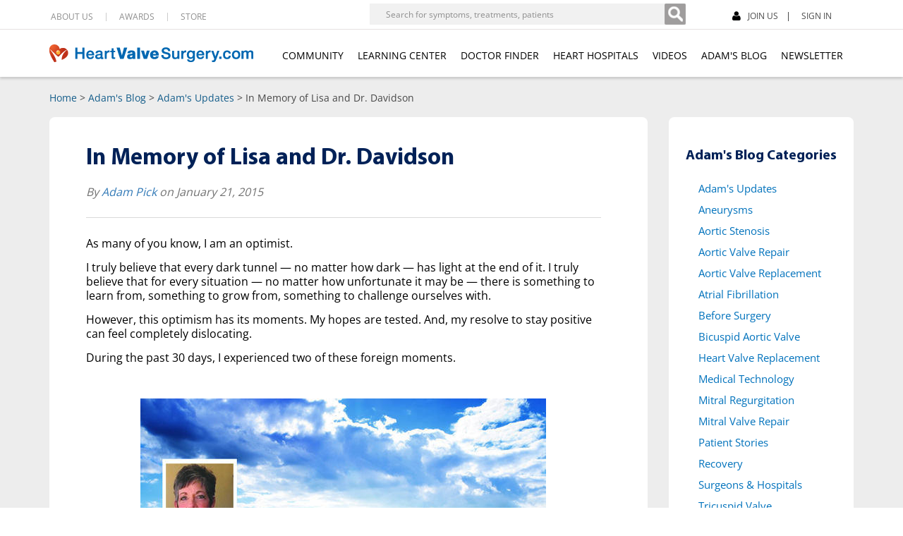

--- FILE ---
content_type: text/html; charset=UTF-8
request_url: https://www.heart-valve-surgery.com/heart-surgery-blog/2015/01/21/in-memory-of-lisa-and-dr-davidson/
body_size: 27138
content:
<!DOCTYPE html><html lang="en"><head><meta charset="utf-8"><meta http-equiv="X-UA-Compatible" content="IE=edge"><meta name="viewport" content="width=device-width, initial-scale=1">
            <meta name="author" content="Adam Pick">
    <meta name="format-detection" content="telephone=no">
    <meta http-equiv="Pragma" content="no-cache">
    <meta http-equiv="Expires" content="-1">
        <link rel="canonical" href="https://www.heart-valve-surgery.com/heart-surgery-blog/2015/01/21/in-memory-of-lisa-and-dr-davidson/" />
    <style>
#notifications-box .notification-item,.container{padding-left:15px}.nav>li,.nav>li>a,.navbar,.navbar-toggle{position:relative}.dropdown-menu,.nav,li,ul{list-style:none}.visible-tablet-landscape,.visible-tablet-portrait,header .DropdownHide,header .Hide,header .SearchSec{display:none}.nav>li,.nav>li>a,header .Show{display:block}@media (min-width:786px) and (max-width:948px){.navbar-header .fb-like-container{display:none}}@media (width:744px) and (orientation:portrait){.NewBlockSec .closebtn{right:84px}}@media (min-width:664px) and (max-width:948px) and (orientation:landscape){.NewBlockSec .closebtn{right:84px}}#notifications-box .notification-item-text{float:left;height:33px;line-height:normal;padding-top:0;width:222px!important}#notifications-box .notification-item a img{margin:0 18px}@media (min-width:768px) and (max-width:991px) and (orientation:portrait){.visible-tablet-portrait{display:block}.navbar-header .fb-like-container,.top-right .fb-like-container{display:none}.fb-like-container{height:25px!important;left:unset!important;right:-210px!important;top:-8px!important;width:100px!important}.overlay{height:20px!important}}@media (min-width:820px) and (max-width:991px) and (orientation:portrait){.fb-like-container{right:-230px!important}.overlay{height:20px!important}}@font-face{font-display:swap;font-family:'Open Sans';font-style:normal;font-weight:600;src:url(/fonts/Open_Sans/static/OpenSans-Regular.ttf) format('truetype')}@media (width:412px){.navbar-brand>img{width:252px;height:24px}p{min-height:24.5px}}header{float:left;width:100%;margin:0 auto;background:#fff;position:fixed;height:auto;z-index:999;box-shadow:0 3px 3px #ccc}header .HeaderTop{float:left;width:100%;margin:7px auto}.container{padding-right:15px;margin-right:auto;margin-left:auto}@media (min-width:1200px){.container{width:1170px}}.row{margin-right:-15px;margin-left:-15px}.navbar-header .top-right ul,.sm-sub-navigation ul,header .HeaderTop .LeftSec ul{list-style:none;margin:0 auto;float:left;width:100%;padding:0}.navbar-header .top-right li,.sm-sub-navigation li,header .HeaderTop .LeftSec ul li{float:left;margin-right:18px}.navbar-header .top-right ul li a,.sm-sub-navigation ul li a,header .HeaderTop .LeftSec>ul li a{line-height:12px;text-align:center;padding:0 18px 0 0;border-right:1px solid #ccc;color:#8e8e8e;font-size:12px;float:left;width:100%}header .HeaderTop .LeftSec{float:left;width:auto;margin-left:17px;margin-top:10px}.navbar{min-height:50px;margin-bottom:20px;border:1px solid transparent}header .navbar-default{background:#fff;border:none;box-shadow:none;border-top:1px solid #e5e1e1;float:left;width:100%;margin:0 auto;min-height:auto;border-radius:0}.btn-group-vertical>.btn-group:after,.btn-group-vertical>.btn-group:before,.btn-toolbar:after,.btn-toolbar:before,.clearfix:after,.clearfix:before,.container-fluid:after,.container-fluid:before,.container:after,.container:before,.dl-horizontal dd:after,.dl-horizontal dd:before,.form-horizontal .form-group:after,.form-horizontal .form-group:before,.modal-footer:after,.modal-footer:before,.modal-header:after,.modal-header:before,.nav:after,.nav:before,.navbar-collapse:after,.navbar-collapse:before,.navbar-header:after,.navbar-header:before,.navbar:after,.navbar:before,.pager:after,.pager:before,.panel-body:after,.panel-body:before,.row:after,.row:before{display:table;content:" "}.navbar-toggle{float:right;padding:9px 10px;margin-top:8px;margin-right:15px;margin-bottom:8px;background-color:transparent;background-image:none;border:1px solid transparent;border-radius:4px}@media (min-width:768px){.container-fluid>.navbar-collapse,.container-fluid>.navbar-header,.container>.navbar-collapse,.container>.navbar-header{margin-right:0;margin-left:0}.navbar-toggle{display:none}.navbar-collapse.collapse{display:block!important;height:auto!important;padding-bottom:0;overflow:visible!important}}.nav{padding-left:0;margin-bottom:0}header .navbar-default .navbar-nav{float:right;margin:27px auto 0}header .navbar-default .navbar-nav>li>a{color:#000;padding:0;font-size:14px;height:22px;text-align:left;width:100%}.dropdown-menu{position:absolute;top:100%;left:0;z-index:1000;display:none;float:left;min-width:160px;padding:5px 0;margin:2px 0 0;font-size:14px;text-align:left;background-color:#fff;-webkit-background-clip:padding-box;background-clip:padding-box;border:1px solid rgba(0,0,0,.15);border-radius:4px;-webkit-box-shadow:0 6px 12px rgba(0,0,0,.175);box-shadow:0 6px 12px rgba(0,0,0,.175)}.navbar-nav>li>.dropdown-menu{margin-top:0;border-top-left-radius:0;border-top-right-radius:0}header .navbar-default .navbar-nav li .dropdown-menu{border:none;box-shadow:none;padding:19px 0 0;border-top:0;border-bottom:2px solid #d9d9d9;border-radius:0}header .navbar-default .navbar-nav li .dropdown-menu li{margin:0 auto;width:100%;border-left:1px solid #d9d9d9;border-right:1px solid #d9d9d9;box-shadow:2px 0 2px #d9d9d9}.dropdown-menu>li>a{display:block;padding:3px 20px;clear:both;font-weight:400;line-height:1.42857143;color:#333;white-space:nowrap}header .navbar-default .navbar-nav li .dropdown-menu li a{border:none;padding:0 10px;line-height:32px;text-transform:uppercase;border-top:1px solid transparent;border-bottom:1px solid transparent}#mySidenav{display:none!important}header .mega-dropdown{position:static!important}header .navbar-default .navbar-nav li{float:left;margin-right:20px}header .navbar-default .navbar-nav li:last-child{margin-right:0}header .navbar-default .navbar-nav .mega-dropdown a{color:#9e0b0f;min-height:41px}header .navbar-default .navbar-nav .active a,header .navbar-default .navbar-nav li:focus a,header .navbar-default .navbar-nav li:hover a{color:#000!important;background:0 0!important;outline:0!important}header .navbar-default .navbar-nav .mega-dropdown a:focus,header .navbar-default .navbar-nav .mega-dropdown a:hover{color:#9e0b0f!important}header .HeaderTop .LeftSec:last-child form input[type=search]{background:#f1f1f1;border:none;font-size:12px;height:30px;padding-left:23px;vertical-align:top;width:418px}header .HeaderTop .LeftSec:last-child form button{border:none;margin:0;padding:0}#search-button{background-image:url(/Images/search-button-bg.png);background-position:0 0;height:30px;transition:none;vertical-align:top;width:30px}header .HeaderTop .LeftSec:last-child form{border:none;float:left;height:29px;margin-right:66px;margin-top:-12px}header .HeaderTop .LeftSec:last-child{margin-top:0;float:right}header .HeaderTop .LeftSec.user-logged-out-box-outer-container{margin-top:10px}.nav>li>a{padding:10px 15px}header .navbar-brand{height:auto;max-width:100%;padding:20px 0;margin:0 auto!important}h1,h2,h3,h4,h5,h6,h7{font-family:MuseoSlab-500}.heart-surgery-blog header #header-img{float:left;margin-left:12%;margin-right:3%;width:17%}.heart-surgery-blog header #header-img img{max-width:100%}.heart-surgery-blog header #header-text{float:left;margin-right:10%;width:58%}.heart-surgery-blog header #header-text h1{color:#002157;font-size:40px;line-height:normal;margin:20px 0 15px}.heart-surgery-blog header #header-text p{font-size:20px;line-height:24px;margin-bottom:16px}li,ul{padding:0}.heart-surgery-blog header #header-text ul li{display:inline;float:left;margin-right:16px}blockquote{background-color:#f6f6f6;font-style:italic;padding:6px 20px}@media only screen and (max-width:800px){footer .FootTopSec .RightSec{max-width:157px}}.navbar-default .navbar-nav>.open>a,.navbar-default .navbar-nav>.open>a:focus,.navbar-default .navbar-nav>.open>a:hover{background-color:#fff!important;color:#000!important}@media (orientation:portrait) and (width:1024px){header .HeaderTop .LeftSec:last-child ul li:last-child{margin-right:8px!important}}.wp-pagenavi{clear:both}.wp-pagenavi a,.wp-pagenavi span{text-decoration:none;border:1px solid #bfbfbf;padding:3px 5px;margin:2px}.wp-pagenavi a:hover,.wp-pagenavi span.current{border-color:#000}.wp-pagenavi span.current{font-weight:700}#pagenavi-container{background:#fff;display:inline-block;padding:20px;width:auto}#pagenavi-container .wp-pagenavi a,#pagenavi-container .wp-pagenavi span{border:1px solid #cbcbcb;border-left:none;font-size:14px;margin:0}#pagenavi-container .wp-pagenavi span.pages{border:1px solid #cbcbcb}#pagenavi-container .wp-pagenavi span.current{background-color:#ededed;color:#cbcbcb}@media (min-width:1025px){#pagenavi-container .wp-pagenavi a,#pagenavi-container .wp-pagenavi span{padding:5px 6px}}@media (min-width:768px) and (max-width:1199px){#pagenavi-container .wp-pagenavi a,#pagenavi-container .wp-pagenavi span{padding:5px 0;display:inline;float:left;min-width:25px;border:1px solid #cbcbcb}#pagenavi-container .wp-pagenavi .pages{display:inline;float:left}#pagenavi-container .wp-pagenavi span.pages{width:100px}#pagenavi-container .wp-pagenavi a.first{width:50px}}@media (max-width:767px){.post-template-default #sm-sub-navigation-container{padding-top:92px}#pagenavi-container .wp-pagenavi .pages{display:inline;float:left}#pagenavi-container .wp-pagenavi a,#pagenavi-container .wp-pagenavi span{display:inline;float:left;min-width:25px;padding-left:0;padding-right:0;border:1px solid #cbcbcb}#pagenavi-container .wp-pagenavi span.pages{width:100px}#pagenavi-container .wp-pagenavi a.first{width:50px}}.panel-title{font-family:MyriadPro-Bold!important;font-size:18px}.sidebar-hospitals .hospital .blog-img{height:auto}
</style>
<style type="text/css">
@media only screen and (width:1024px) and (height:1292px) and (orientation:portrait) and (-webkit-min-device-pixel-ratio:1.5){header .navbar-default .navbar-nav li{margin-right:11px}header .navbar-default .navbar-nav>li>a{font-size:11px}}@media only screen and (width:1024px) and (height:1247px) and (orientation:portrait){header .navbar-default .navbar-nav li{margin-right:11px}header .navbar-default .navbar-nav>li>a{font-size:11px}}@media only screen and (min-width:1024px) and (max-width:1194px) and (orientation:landscape){header .HeaderTop .LeftSec:last-child form{margin-right:17px!important}header .HeaderTop .LeftSec:last-child form input[type=search]{width:358px}.auth header .HeaderTop .LeftSec:last-child form input[type=search]{width:318px!important}header .navbar-default .navbar-nav li{margin-right:11px}header .navbar-default .navbar-nav>li>a{font-size:11px}}@media only screen and (width: 360px) { .heart-surgery-blog.single article #main-section h1{font-size:31px;line-height:34px;} .heart-surgery-blog header #header-img img { width: 182px; height: 182px; }.navbar-brand>img{width:231px;height:22px;}header .SearchSec #topnav ul li a#searchtoggl .fa-lg { width: 19px; height: 15px; } header .ToggelStyle .fa {width:21px;height:25px;}.sm-sub-navigation ul li a .fa { width:12px;height:15px;}.heart-surgery-blog header #header-text p{font-size:16px!important;height:96px;}.heart-surgery-blog header #header-text h1{font-size:30px!important;line-height:34px!important;}}@media (min-width:1080px) and (max-width:1194px) {header .navbar-default .navbar-nav li{margin-right:11px!important;}header .navbar-default .navbar-nav>li>a{font-size:11px!important;}}@media only screen and (min-width:415px) and (max-width:430px){header .closebtn{top:6px;}.closebtn{right:58px!important;}.ToggelStyle{right:0!important;}.ShowBorder{display:none;}.VideoSection .img2{display:block;}}@media only screen and (min-width:415px) and (max-width:430px){footer .FootTopSec .LeftFoot .AddFoot{width:60%!important;}footer .FootTopSec .LeftFoot .AddFoot p{width: 66%!important;margin:0 0 0 15px!important;float:left!important;}footer .FootTopSec .LeftFoot .socialSec{width:37%!important;margin-right:0!important;}footer .FootTopSec .LeftFoot .socialSec ul{width: 100%!important;padding-left:30px!important;}footer .FootTopSec .LeftFoot .socialSec ul li{margin:0 9px 5px auto!important;}footer .FootTopSec .MiddelSec{padding:0 0 20px 15px!important;width:42%!important;margin-bottom:20px!important;}footer .FootTopSec .MiddelSec ul{width:100%!important;}footer .FootTopSec .RightSec{float:right!important;margin-left:15px!important;width:48%!important;margin-right:15px!important;}footer .FootTopSec .RightSec .RightSecMain{margin-left:0!important;}footer .FootTopSec .RightSec .RightSecMain p{font-size:11px!important;}}@media (min-width:415px) and (max-width:430px){.hidden-smartphone{display:none!important;}.single .visible-smartphone{display:block!important;}#main-container .fb-like.visible-smartphone, .fb-like.visible-smartphone{display:block!important;float:none;margin-left:auto;margin-right:auto;}.heart-surgery-blog.single article #main-section .content #about-the-author #about-the-author-thumbnail h2{font-size:24px;line-height:26px;}.heart-surgery-blog.single article #main-section .content #about-the-author #about-the-author-thumbnail br.visible-smartphone{display:block!important;}}@media (width:820px){.heart-surgery-blog article #main-section .content #newest-blogs h2,.heart-surgery-blog article #main-section .content .sidebar-blog-categories h2{font-size:22px!important}}
</style>
    <title>In Memory of Lisa Fuller and Dr. Michael Davidson</title>
    
		<!-- All in One SEO 4.9.3 - aioseo.com -->
	<meta name="description" content="In memory of the lives of Lisa Fuller, 50, and Dr. Michael Davidson, 44, cardiac surgeon." />
	<meta name="robots" content="max-snippet:-1, max-image-preview:large, max-video-preview:-1" />
	<meta name="author" content="Adam Pick"/>
	<meta name="generator" content="All in One SEO (AIOSEO) 4.9.3" />
		<meta property="og:locale" content="en_US" />
		<meta property="og:site_name" content="Adam’s Heart Valve Surgery Blog - Former Patient And Author, Adam Pick, Blogs About Heart Valve Replacement And Heart Valve Repair" />
		<meta property="og:type" content="article" />
		<meta property="og:title" content="In Memory of Lisa Fuller and Dr. Michael Davidson" />
		<meta property="og:description" content="In memory of the lives of Lisa Fuller, 50, and Dr. Michael Davidson, 44, cardiac surgeon." />
		<meta property="article:published_time" content="2015-01-22T01:05:41+00:00" />
		<meta property="article:modified_time" content="2019-02-27T00:17:38+00:00" />
		<meta name="twitter:card" content="summary" />
		<meta name="twitter:title" content="In Memory of Lisa Fuller and Dr. Michael Davidson" />
		<meta name="twitter:description" content="In memory of the lives of Lisa Fuller, 50, and Dr. Michael Davidson, 44, cardiac surgeon." />
		<script type="application/ld+json" class="aioseo-schema">
			{"@context":"https:\/\/schema.org","@graph":[{"@type":"BlogPosting","@id":"https:\/\/www.heart-valve-surgery.com\/heart-surgery-blog\/2015\/01\/21\/in-memory-of-lisa-and-dr-davidson\/#blogposting","name":"In Memory of Lisa Fuller and Dr. Michael Davidson","headline":"In Memory of Lisa and Dr. Davidson","author":{"@id":"https:\/\/www.heart-valve-surgery.com\/heart-surgery-blog\/author\/adamheart-valve-surgery-com\/#author"},"publisher":{"@id":"https:\/\/www.heart-valve-surgery.com\/heart-surgery-blog\/#organization"},"image":{"@type":"ImageObject","url":"https:\/\/www.heart-valve-surgery.com\/heart-surgery-blog\/..\/Images\/lisa-davidson-featured.jpg","width":250,"height":250,"caption":"In Memory of Lisa & Dr. Davidson"},"datePublished":"2015-01-21T20:05:41-05:00","dateModified":"2019-02-26T19:17:38-05:00","inLanguage":"en-US","commentCount":14,"mainEntityOfPage":{"@id":"https:\/\/www.heart-valve-surgery.com\/heart-surgery-blog\/2015\/01\/21\/in-memory-of-lisa-and-dr-davidson\/#webpage"},"isPartOf":{"@id":"https:\/\/www.heart-valve-surgery.com\/heart-surgery-blog\/2015\/01\/21\/in-memory-of-lisa-and-dr-davidson\/#webpage"},"articleSection":"Adam's Updates"},{"@type":"BreadcrumbList","@id":"https:\/\/www.heart-valve-surgery.com\/heart-surgery-blog\/2015\/01\/21\/in-memory-of-lisa-and-dr-davidson\/#breadcrumblist","itemListElement":[{"@type":"ListItem","@id":"https:\/\/www.heart-valve-surgery.com\/heart-surgery-blog#listItem","position":1,"name":"Home","item":"https:\/\/www.heart-valve-surgery.com\/heart-surgery-blog","nextItem":{"@type":"ListItem","@id":"https:\/\/www.heart-valve-surgery.com\/heart-surgery-blog\/category\/adams-updates\/#listItem","name":"Adam's Updates"}},{"@type":"ListItem","@id":"https:\/\/www.heart-valve-surgery.com\/heart-surgery-blog\/category\/adams-updates\/#listItem","position":2,"name":"Adam's Updates","item":"https:\/\/www.heart-valve-surgery.com\/heart-surgery-blog\/category\/adams-updates\/","nextItem":{"@type":"ListItem","@id":"https:\/\/www.heart-valve-surgery.com\/heart-surgery-blog\/2015\/01\/21\/in-memory-of-lisa-and-dr-davidson\/#listItem","name":"In Memory of Lisa and Dr. Davidson"},"previousItem":{"@type":"ListItem","@id":"https:\/\/www.heart-valve-surgery.com\/heart-surgery-blog#listItem","name":"Home"}},{"@type":"ListItem","@id":"https:\/\/www.heart-valve-surgery.com\/heart-surgery-blog\/2015\/01\/21\/in-memory-of-lisa-and-dr-davidson\/#listItem","position":3,"name":"In Memory of Lisa and Dr. Davidson","previousItem":{"@type":"ListItem","@id":"https:\/\/www.heart-valve-surgery.com\/heart-surgery-blog\/category\/adams-updates\/#listItem","name":"Adam's Updates"}}]},{"@type":"Organization","@id":"https:\/\/www.heart-valve-surgery.com\/heart-surgery-blog\/#organization","name":"Adam\u2019s Heart Valve Surgery Blog","description":"Former Patient And Author, Adam Pick, Blogs About Heart Valve Replacement And Heart Valve Repair","url":"https:\/\/www.heart-valve-surgery.com\/heart-surgery-blog\/"},{"@type":"Person","@id":"https:\/\/www.heart-valve-surgery.com\/heart-surgery-blog\/author\/adamheart-valve-surgery-com\/#author","url":"https:\/\/www.heart-valve-surgery.com\/heart-surgery-blog\/author\/adamheart-valve-surgery-com\/","name":"Adam Pick","image":{"@type":"ImageObject","@id":"https:\/\/www.heart-valve-surgery.com\/heart-surgery-blog\/2015\/01\/21\/in-memory-of-lisa-and-dr-davidson\/#authorImage","url":"https:\/\/secure.gravatar.com\/avatar\/ca22601385d16437cf116b5062a70917893573853907c253389b2618a07c074f?s=96&d=mm&r=g","width":96,"height":96,"caption":"Adam Pick"}},{"@type":"WebPage","@id":"https:\/\/www.heart-valve-surgery.com\/heart-surgery-blog\/2015\/01\/21\/in-memory-of-lisa-and-dr-davidson\/#webpage","url":"https:\/\/www.heart-valve-surgery.com\/heart-surgery-blog\/2015\/01\/21\/in-memory-of-lisa-and-dr-davidson\/","name":"In Memory of Lisa Fuller and Dr. Michael Davidson","description":"In memory of the lives of Lisa Fuller, 50, and Dr. Michael Davidson, 44, cardiac surgeon.","inLanguage":"en-US","isPartOf":{"@id":"https:\/\/www.heart-valve-surgery.com\/heart-surgery-blog\/#website"},"breadcrumb":{"@id":"https:\/\/www.heart-valve-surgery.com\/heart-surgery-blog\/2015\/01\/21\/in-memory-of-lisa-and-dr-davidson\/#breadcrumblist"},"author":{"@id":"https:\/\/www.heart-valve-surgery.com\/heart-surgery-blog\/author\/adamheart-valve-surgery-com\/#author"},"creator":{"@id":"https:\/\/www.heart-valve-surgery.com\/heart-surgery-blog\/author\/adamheart-valve-surgery-com\/#author"},"image":{"@type":"ImageObject","url":"https:\/\/www.heart-valve-surgery.com\/heart-surgery-blog\/..\/Images\/lisa-davidson-featured.jpg","@id":"https:\/\/www.heart-valve-surgery.com\/heart-surgery-blog\/2015\/01\/21\/in-memory-of-lisa-and-dr-davidson\/#mainImage","width":250,"height":250,"caption":"In Memory of Lisa & Dr. Davidson"},"primaryImageOfPage":{"@id":"https:\/\/www.heart-valve-surgery.com\/heart-surgery-blog\/2015\/01\/21\/in-memory-of-lisa-and-dr-davidson\/#mainImage"},"datePublished":"2015-01-21T20:05:41-05:00","dateModified":"2019-02-26T19:17:38-05:00"},{"@type":"WebSite","@id":"https:\/\/www.heart-valve-surgery.com\/heart-surgery-blog\/#website","url":"https:\/\/www.heart-valve-surgery.com\/heart-surgery-blog\/","name":"Adam\u2019s Heart Valve Surgery Blog","description":"Former Patient And Author, Adam Pick, Blogs About Heart Valve Replacement And Heart Valve Repair","inLanguage":"en-US","publisher":{"@id":"https:\/\/www.heart-valve-surgery.com\/heart-surgery-blog\/#organization"}}]}
		</script>
		<!-- All in One SEO -->

<link rel="alternate" title="oEmbed (JSON)" type="application/json+oembed" href="https://www.heart-valve-surgery.com/heart-surgery-blog/wp-json/oembed/1.0/embed?url=https%3A%2F%2Fwww.heart-valve-surgery.com%2Fheart-surgery-blog%2F2015%2F01%2F21%2Fin-memory-of-lisa-and-dr-davidson%2F" />
<link rel="alternate" title="oEmbed (XML)" type="text/xml+oembed" href="https://www.heart-valve-surgery.com/heart-surgery-blog/wp-json/oembed/1.0/embed?url=https%3A%2F%2Fwww.heart-valve-surgery.com%2Fheart-surgery-blog%2F2015%2F01%2F21%2Fin-memory-of-lisa-and-dr-davidson%2F&#038;format=xml" />
<style id='wp-img-auto-sizes-contain-inline-css' type='text/css'>
img:is([sizes=auto i],[sizes^="auto," i]){contain-intrinsic-size:3000px 1500px}
/*# sourceURL=wp-img-auto-sizes-contain-inline-css */
</style>
<style id='classic-theme-styles-inline-css' type='text/css'>
/*! This file is auto-generated */
.wp-block-button__link{color:#fff;background-color:#32373c;border-radius:9999px;box-shadow:none;text-decoration:none;padding:calc(.667em + 2px) calc(1.333em + 2px);font-size:1.125em}.wp-block-file__button{background:#32373c;color:#fff;text-decoration:none}
/*# sourceURL=/wp-includes/css/classic-themes.min.css */
</style>
<link rel='stylesheet' id='bootstrap-css' href='https://www.heart-valve-surgery.com/css/style.bootstrap.blog.purify.min.2.css?ver=20231213' type='text/css' media='all' />
<link rel='stylesheet' id='style-css' href='https://www.heart-valve-surgery.com/css/style.blog.index.min.3.css?ver=2024091901' type='text/css' media='all' />
<link rel='stylesheet' id='shared-css' href='https://www.heart-valve-surgery.com/css/shared_header.min.css?ver=20240926' type='text/css' media='all' />
<link rel='stylesheet' id='wp-pagenavi-css' href='https://www.heart-valve-surgery.com/heart-surgery-blog/wp-content/plugins/wp-pagenavi/pagenavi-css.css?ver=2.70' type='text/css' media='all' />
<link rel="https://api.w.org/" href="https://www.heart-valve-surgery.com/heart-surgery-blog/wp-json/" /><link rel="alternate" title="JSON" type="application/json" href="https://www.heart-valve-surgery.com/heart-surgery-blog/wp-json/wp/v2/posts/19068" /><link rel="EditURI" type="application/rsd+xml" title="RSD" href="https://www.heart-valve-surgery.com/heart-surgery-blog/xmlrpc.php?rsd" />
<link rel='shortlink' href='https://www.heart-valve-surgery.com/heart-surgery-blog/?p=19068' />
<style type="text/css" media="print">
body { font-family: 'Open Sans', sans-serif; } #top .search { display: none; } #top .top-right { display: none; } #nav { display: none; } .landing-page-top { display: none; } .blog-right { display: none; } .bottom-area { display: none; } .logo { display: none; } .logo-print { display: block; margin-top: 16px;} .comment-top { display: none; } .leave-a-reply-container { display: none; } .fb-like { margin-top: -6px; } .panel-title { font-family: MyriadPro-Bold !important; font-size: 18px;  }
</style>
    <link rel="shortcut icon" href="/Images/favicon.png" />
    <link rel="preload" href="/fonts/glyphicons-halflings-regular.woff2" as="font" type="font/woff2" crossorigin="anonymous" fetchpriority="high">
    <link rel="preload" href="/fonts/MyriadPro-Bold.woff" as="font" type="font/woff" crossorigin="anonymous">
    <link rel="preconnect" href="https://fonts.googleapis.com">
    <meta name="shareaholic:site_id" content="8e973a13f916b97a0ab1190bc9565f9f" />
<style type="text/css">
.fb-like iframe { width: 100px !important; max-width: 600px !important;}
@media (max-width:767px){.essb_bottombar .essb_desktop_hidden{display:none!important;}}
.essb_links.essb_nospace.essb_width_columns_5 li a {text-align:center;}
</style>
<style id='global-styles-inline-css' type='text/css'>
:root{--wp--preset--aspect-ratio--square: 1;--wp--preset--aspect-ratio--4-3: 4/3;--wp--preset--aspect-ratio--3-4: 3/4;--wp--preset--aspect-ratio--3-2: 3/2;--wp--preset--aspect-ratio--2-3: 2/3;--wp--preset--aspect-ratio--16-9: 16/9;--wp--preset--aspect-ratio--9-16: 9/16;--wp--preset--color--black: #000000;--wp--preset--color--cyan-bluish-gray: #abb8c3;--wp--preset--color--white: #ffffff;--wp--preset--color--pale-pink: #f78da7;--wp--preset--color--vivid-red: #cf2e2e;--wp--preset--color--luminous-vivid-orange: #ff6900;--wp--preset--color--luminous-vivid-amber: #fcb900;--wp--preset--color--light-green-cyan: #7bdcb5;--wp--preset--color--vivid-green-cyan: #00d084;--wp--preset--color--pale-cyan-blue: #8ed1fc;--wp--preset--color--vivid-cyan-blue: #0693e3;--wp--preset--color--vivid-purple: #9b51e0;--wp--preset--gradient--vivid-cyan-blue-to-vivid-purple: linear-gradient(135deg,rgb(6,147,227) 0%,rgb(155,81,224) 100%);--wp--preset--gradient--light-green-cyan-to-vivid-green-cyan: linear-gradient(135deg,rgb(122,220,180) 0%,rgb(0,208,130) 100%);--wp--preset--gradient--luminous-vivid-amber-to-luminous-vivid-orange: linear-gradient(135deg,rgb(252,185,0) 0%,rgb(255,105,0) 100%);--wp--preset--gradient--luminous-vivid-orange-to-vivid-red: linear-gradient(135deg,rgb(255,105,0) 0%,rgb(207,46,46) 100%);--wp--preset--gradient--very-light-gray-to-cyan-bluish-gray: linear-gradient(135deg,rgb(238,238,238) 0%,rgb(169,184,195) 100%);--wp--preset--gradient--cool-to-warm-spectrum: linear-gradient(135deg,rgb(74,234,220) 0%,rgb(151,120,209) 20%,rgb(207,42,186) 40%,rgb(238,44,130) 60%,rgb(251,105,98) 80%,rgb(254,248,76) 100%);--wp--preset--gradient--blush-light-purple: linear-gradient(135deg,rgb(255,206,236) 0%,rgb(152,150,240) 100%);--wp--preset--gradient--blush-bordeaux: linear-gradient(135deg,rgb(254,205,165) 0%,rgb(254,45,45) 50%,rgb(107,0,62) 100%);--wp--preset--gradient--luminous-dusk: linear-gradient(135deg,rgb(255,203,112) 0%,rgb(199,81,192) 50%,rgb(65,88,208) 100%);--wp--preset--gradient--pale-ocean: linear-gradient(135deg,rgb(255,245,203) 0%,rgb(182,227,212) 50%,rgb(51,167,181) 100%);--wp--preset--gradient--electric-grass: linear-gradient(135deg,rgb(202,248,128) 0%,rgb(113,206,126) 100%);--wp--preset--gradient--midnight: linear-gradient(135deg,rgb(2,3,129) 0%,rgb(40,116,252) 100%);--wp--preset--font-size--small: 13px;--wp--preset--font-size--medium: 20px;--wp--preset--font-size--large: 36px;--wp--preset--font-size--x-large: 42px;--wp--preset--spacing--20: 0.44rem;--wp--preset--spacing--30: 0.67rem;--wp--preset--spacing--40: 1rem;--wp--preset--spacing--50: 1.5rem;--wp--preset--spacing--60: 2.25rem;--wp--preset--spacing--70: 3.38rem;--wp--preset--spacing--80: 5.06rem;--wp--preset--shadow--natural: 6px 6px 9px rgba(0, 0, 0, 0.2);--wp--preset--shadow--deep: 12px 12px 50px rgba(0, 0, 0, 0.4);--wp--preset--shadow--sharp: 6px 6px 0px rgba(0, 0, 0, 0.2);--wp--preset--shadow--outlined: 6px 6px 0px -3px rgb(255, 255, 255), 6px 6px rgb(0, 0, 0);--wp--preset--shadow--crisp: 6px 6px 0px rgb(0, 0, 0);}:where(.is-layout-flex){gap: 0.5em;}:where(.is-layout-grid){gap: 0.5em;}body .is-layout-flex{display: flex;}.is-layout-flex{flex-wrap: wrap;align-items: center;}.is-layout-flex > :is(*, div){margin: 0;}body .is-layout-grid{display: grid;}.is-layout-grid > :is(*, div){margin: 0;}:where(.wp-block-columns.is-layout-flex){gap: 2em;}:where(.wp-block-columns.is-layout-grid){gap: 2em;}:where(.wp-block-post-template.is-layout-flex){gap: 1.25em;}:where(.wp-block-post-template.is-layout-grid){gap: 1.25em;}.has-black-color{color: var(--wp--preset--color--black) !important;}.has-cyan-bluish-gray-color{color: var(--wp--preset--color--cyan-bluish-gray) !important;}.has-white-color{color: var(--wp--preset--color--white) !important;}.has-pale-pink-color{color: var(--wp--preset--color--pale-pink) !important;}.has-vivid-red-color{color: var(--wp--preset--color--vivid-red) !important;}.has-luminous-vivid-orange-color{color: var(--wp--preset--color--luminous-vivid-orange) !important;}.has-luminous-vivid-amber-color{color: var(--wp--preset--color--luminous-vivid-amber) !important;}.has-light-green-cyan-color{color: var(--wp--preset--color--light-green-cyan) !important;}.has-vivid-green-cyan-color{color: var(--wp--preset--color--vivid-green-cyan) !important;}.has-pale-cyan-blue-color{color: var(--wp--preset--color--pale-cyan-blue) !important;}.has-vivid-cyan-blue-color{color: var(--wp--preset--color--vivid-cyan-blue) !important;}.has-vivid-purple-color{color: var(--wp--preset--color--vivid-purple) !important;}.has-black-background-color{background-color: var(--wp--preset--color--black) !important;}.has-cyan-bluish-gray-background-color{background-color: var(--wp--preset--color--cyan-bluish-gray) !important;}.has-white-background-color{background-color: var(--wp--preset--color--white) !important;}.has-pale-pink-background-color{background-color: var(--wp--preset--color--pale-pink) !important;}.has-vivid-red-background-color{background-color: var(--wp--preset--color--vivid-red) !important;}.has-luminous-vivid-orange-background-color{background-color: var(--wp--preset--color--luminous-vivid-orange) !important;}.has-luminous-vivid-amber-background-color{background-color: var(--wp--preset--color--luminous-vivid-amber) !important;}.has-light-green-cyan-background-color{background-color: var(--wp--preset--color--light-green-cyan) !important;}.has-vivid-green-cyan-background-color{background-color: var(--wp--preset--color--vivid-green-cyan) !important;}.has-pale-cyan-blue-background-color{background-color: var(--wp--preset--color--pale-cyan-blue) !important;}.has-vivid-cyan-blue-background-color{background-color: var(--wp--preset--color--vivid-cyan-blue) !important;}.has-vivid-purple-background-color{background-color: var(--wp--preset--color--vivid-purple) !important;}.has-black-border-color{border-color: var(--wp--preset--color--black) !important;}.has-cyan-bluish-gray-border-color{border-color: var(--wp--preset--color--cyan-bluish-gray) !important;}.has-white-border-color{border-color: var(--wp--preset--color--white) !important;}.has-pale-pink-border-color{border-color: var(--wp--preset--color--pale-pink) !important;}.has-vivid-red-border-color{border-color: var(--wp--preset--color--vivid-red) !important;}.has-luminous-vivid-orange-border-color{border-color: var(--wp--preset--color--luminous-vivid-orange) !important;}.has-luminous-vivid-amber-border-color{border-color: var(--wp--preset--color--luminous-vivid-amber) !important;}.has-light-green-cyan-border-color{border-color: var(--wp--preset--color--light-green-cyan) !important;}.has-vivid-green-cyan-border-color{border-color: var(--wp--preset--color--vivid-green-cyan) !important;}.has-pale-cyan-blue-border-color{border-color: var(--wp--preset--color--pale-cyan-blue) !important;}.has-vivid-cyan-blue-border-color{border-color: var(--wp--preset--color--vivid-cyan-blue) !important;}.has-vivid-purple-border-color{border-color: var(--wp--preset--color--vivid-purple) !important;}.has-vivid-cyan-blue-to-vivid-purple-gradient-background{background: var(--wp--preset--gradient--vivid-cyan-blue-to-vivid-purple) !important;}.has-light-green-cyan-to-vivid-green-cyan-gradient-background{background: var(--wp--preset--gradient--light-green-cyan-to-vivid-green-cyan) !important;}.has-luminous-vivid-amber-to-luminous-vivid-orange-gradient-background{background: var(--wp--preset--gradient--luminous-vivid-amber-to-luminous-vivid-orange) !important;}.has-luminous-vivid-orange-to-vivid-red-gradient-background{background: var(--wp--preset--gradient--luminous-vivid-orange-to-vivid-red) !important;}.has-very-light-gray-to-cyan-bluish-gray-gradient-background{background: var(--wp--preset--gradient--very-light-gray-to-cyan-bluish-gray) !important;}.has-cool-to-warm-spectrum-gradient-background{background: var(--wp--preset--gradient--cool-to-warm-spectrum) !important;}.has-blush-light-purple-gradient-background{background: var(--wp--preset--gradient--blush-light-purple) !important;}.has-blush-bordeaux-gradient-background{background: var(--wp--preset--gradient--blush-bordeaux) !important;}.has-luminous-dusk-gradient-background{background: var(--wp--preset--gradient--luminous-dusk) !important;}.has-pale-ocean-gradient-background{background: var(--wp--preset--gradient--pale-ocean) !important;}.has-electric-grass-gradient-background{background: var(--wp--preset--gradient--electric-grass) !important;}.has-midnight-gradient-background{background: var(--wp--preset--gradient--midnight) !important;}.has-small-font-size{font-size: var(--wp--preset--font-size--small) !important;}.has-medium-font-size{font-size: var(--wp--preset--font-size--medium) !important;}.has-large-font-size{font-size: var(--wp--preset--font-size--large) !important;}.has-x-large-font-size{font-size: var(--wp--preset--font-size--x-large) !important;}
/*# sourceURL=global-styles-inline-css */
</style>
</head>
<body class="wp-singular post-template-default single single-post postid-19068 single-format-standard wp-theme-heart_v3 wp-child-theme-heart_v3-child heart-surgery-blog add-this-cms"><div id="fb-root"></div>
<div id="sm-sub-navigation-container" class="container">
<div class="breadcrumbs">
				<a href="/">Home</a> &gt;
						<a href="/heart-surgery-blog/">Adam's Blog</a> &gt;
						<a href="/heart-surgery-blog/category/adams-updates/">Adam's Updates</a> &gt;
						In Memory of Lisa and Dr. Davidson			</div>
<div class="row"><div class="col-lg-12 col-md-12 col-sm-12 col-xs-12 visible-xs-block"><div class="sm-sub-navigation" style="position:relative;"><ul><li> <a href="/journals/index/join" class="joinnow_link"><i class="fa fa-user"></i> JOIN US</a></li><li> <a href="/journals/index/loginemailbox" class="login_link">SIGN IN</a></li></ul>
<div class="fb-like-container" style="position:absolute;right:0;top:-6px;width:100px;height:20px;z-index:1000;">
<a href="https://www.facebook.com/heartvalvesurgery" style="float: left; width: 100%; height:100%;" target="_blank" aria-label="Heart Valve Surgery"></a>
</div>
<!-- 8 -->
<div class="fb-like" data-href="https://www.facebook.com/heartvalvesurgery" data-layout="button_count" data-action="like" data-size="small" data-show-faces="true" data-share="false"></div></div></div></div></div>
<!-- new header -->
    <header>
	    <div class="HeaderTop Show">
		    <div class="container">
			    <div class="row">
				    <div class="LeftSec">
					    <ul>
                            <li class="dropdown">
                                <a href="https://www.heart-valve-surgery.com/about.php" class="dropdown-toggle disabled" data-toggle="dropdown">ABOUT US </a>
                                <ul class="dropdown-menu" role="menu">
                                    <li><a href="https://www.heart-valve-surgery.com/about.php">Our Story</a></li>
                                    <li><a href="https://www.heart-valve-surgery.com/website-reviews.php">See Patient Reviews</a></li>
                                    <li><a href="https://www.heart-valve-surgery.com/news-press.php">News &amp; Press</a></li>
                                    <li><a href="https://www.heart-valve-surgery.com/charitable-giving">Charitable Giving</a></li>
                                    <li><a href="https://www.heart-valve-surgery.com/about-adam-pick-author-heart-valve.php">About Founder</a></li>
                                    <li><a href="https://www.heart-valve-surgery.com/honcode-certification.php">HONcode Certification</a></li>
                                    <li><a href="https://www.heart-valve-surgery.com/hipaa-compliance-security.php">HIPAA Compliance &amp; Security</a></li>
                                    <li><a href="https://www.heart-valve-surgery.com/editorial-guidelines.php">Editorial Guidelines</a></li>
                                    <li><a href="https://www.heart-valve-surgery.com/sponsor-program.php">Sponsor Program</a></li>
                                    <li><a href="https://www.heart-valve-surgery.com/privacy.php">Privacy Policy</a></li>
                                    <li><a href="https://www.heart-valve-surgery.com/terms.php">Terms &amp; Conditions</a></li>
							        <li><a href="https://www.heart-valve-surgery.com/contact-us-email-purchase-book.php">CONTACT</a></li>
                                </ul>
                            </li>
							<li><a href="https://www.heart-valve-surgery.com/heart-surgery-blog/2021/02/14/feedspot-ranking-2021-awards/">AWARDS</a></li>
                            <li class="dropdown" style="cursor: pointer;">
                                <span class="dropdown-toggle disabled" data-toggle="dropdown">STORE</span>
                                <ul class="dropdown-menu" role="menu">
                                    <li><a href="https://www.heart-valve-surgery.com/adam-pick-book-2016-35.php">Adam's Book</a></li>
                                    <li><a href="http://bit.ly/3uV3Det">Hats & Fun Stuff</a></li>
                                </ul>
                            </li>
						</ul>
                    </div>
                    <div class="LeftSec user-logged-out-box-outer-container" style="position:relative;">
                        <form action="https://www.heart-valve-surgery.com/search.php" class="hidden-tablet-landscape">
                            <input id="search-input" type="search" name="q" placeholder="Search for symptoms, treatments, patients"><button type="submit" id="search-button" aria-label="Search" class=""></button>
                        </form>
                        <form action="https://www.heart-valve-surgery.com/search.php" class="visible-tablet-landscape">
                            <input id="search-input-2" type="search" name="q" placeholder="Search for...">
                            <button type="submit" id="search-button-2" aria-label="Search" class=""></button>
                        </form>
                                                    <ul>
					            <li>
             						<a href="https://www.heart-valve-surgery.com/journals/index/join" class="joinnow_link"><i class="fa fa-user"></i> JOIN US</a>
                                </li>
            					<li style="position:relative;">
                                    <a href="https://www.heart-valve-surgery.com/journals/index/loginemailbox" class="login_link">SIGN IN</a>
                                    <div class="fb-like-container" style="position:absolute;left:57px;width:100px;height:20px;top:-6px;z-index:1000;">
                                        <a aria-label="Facebook" href="https://www.facebook.com/heartvalvesurgery" style="float: left; width: 100%; height:100%;" target="_blank"></a>
                                    </div>
                                    <div id="fb-like-2" class="fb-like" data-href="https://www.facebook.com/heartvalvesurgery" data-width="90" data-layout="button_count" data-action="like" data-size="small" data-share="false"></div>
               		            </li>
                 	        </ul>
                                                </div>
                    </div>
                </div>
            </div>
            <nav class="navbar navbar-default" role="navigation">
    		    <div class="container">
			    <div class="navbar-header">
			        <button type="button" class="navbar-toggle collapsed" data-toggle="collapse" data-target="#bs-megadropdown-tabs">
			            <span class="sr-only">Toggle navigation</span>
    			        <span class="icon-bar"></span>
    			        <span class="icon-bar"></span>
    			        <span class="icon-bar"></span>
                    </button>
                    <a class="navbar-brand" href="https://www.heart-valve-surgery.com/"><img src="https://www.heart-valve-surgery.com/Images/mainLogo.png" width="289" height="27" alt="Heart Valve Surgery" fetchpriority="low" /></a>
                                            <div class="top-right logged-out">
                            <ul>
                                <li>
                                    <a href="https://www.heart-valve-surgery.com/journals/index/join" class="joinnow_link"><i class="fa fa-user"></i> JOIN US</a>
                                </li>
                                <li style="position:relative;">
                                    <a href="https://www.heart-valve-surgery.com/journals/index/loginemailbox" class="login_link">SIGN IN</a>
                                    <div class="fb-like-container" style="position: absolute;left: 57px;width:120px;height:60px;z-index:1000;">
                                        <a aria-label="Facebook" href="https://www.facebook.com/heartvalvesurgery" style="float: left; width: 100%; height:100%;" target="_blank"></a>
                                    </div>
                                    <div class="fb-like" data-href="https://www.facebook.com/heartvalvesurgery" data-width="90" data-layout="button_count" data-action="like" data-size="small" data-share="false"></div>
                                </li>
                            </ul>
                        </div>
                                        </div>
			        <div class="collapse navbar-collapse" id="bs-megadropdown-tabs">
			            <ul class="nav navbar-nav">
			                <li class="dropdown">
			            	    <a href="https://www.heart-valve-surgery.com/journals/" class="dropdown-toggle disabled" data-toggle="dropdown">COMMUNITY</a>
			            	    <ul class="dropdown-menu" role="menu">
				                    <li><a href="https://www.heart-valve-surgery.com/journals/">About Community</a></li>
				                    <li><a href="https://www.heart-valve-surgery.com/journals/patient-news-feed.php">Patient News Feed</a></li>
	                                <li><a href="https://www.heart-valve-surgery.com/videos/patient-stories">Success Stories</a></li>
	                                <li><a href="https://www.heart-valve-surgery.com/heart-surgery-blog/">Adam's Blog</a></li>

	                                <li><a href="https://www.heart-valve-surgery.com/journals/index/join" class="joinnow_link">Sign Up</a></li>
	                                <li><a href="https://www.heart-valve-surgery.com/journals/index/loginemailbox">Log In</a></li>
				                </ul>
			                </li>
			                <li class="dropdown">
			            	    <a href="https://www.heart-valve-surgery.com/learning-center.php" class="dropdown-toggle disabled" data-toggle="dropdown">LEARNING CENTER</a>
			            	    <ul class="dropdown-menu" role="menu">
				                    <li><a href="https://www.heart-valve-surgery.com/learning-center.php">Heart Valve News Feed</a></li>
	                                <li><a href="https://www.heart-valve-surgery.com/heart-surgery-blog/">Adam's Blog</a></li>
	                                <li><a href="https://www.heart-valve-surgery.com/atrial-fibrillation/">Atrial Fibrillation</a></li>
	                                <li><a href="https://www.heart-valve-surgery.com/free-ebooks">Free Educational eBooks</a></li>
	                                <li><a href="https://www.heart-valve-surgery.com/robotic-mitral-valve-surgery">Robotic Mitral Valve Surgery</a></li>
	                                <li><a href="https://www.heart-valve-surgery.com/ross-procedure-aortic-disease">Ross Procedure</a></li>

	                                <li class="dropdown-submenu">
                                        <a class="dropdown-submenu-toggle" href="https://www.heart-valve-surgery.com/tavr-procedure.php/">TAVR</a>
                                        <ul class="dropdown-menu">
	                                        <li><a href="https://www.heart-valve-surgery.com/tavr-procedure.php/">About TAVR</a></li>
	                                        <li><a href="https://www.heart-valve-surgery.com/medtronic-tavr-procedure">Medtronic Low-Risk TAVR</a></li>
                                        </ul>
	                                </li>

	                                <li><a href="https://www.heart-valve-surgery.com/videos/">Videos</a></li>
				                </ul>
			                </li>
                            <li class="dropdown">
                                <a id="doctorFinderNav" class="dropdown-toggle disabled" data-toggle="dropdown" style="cursor:default;">DOCTOR FINDER</a>
                                <ul class="dropdown-menu" role="menu">
                                    <li class="dropdown-submenu">
                                        <a href="https://www.heart-valve-surgery.com/surgeon-database/home.php">Find Heart Surgeons</a>
                                        <ul class="dropdown-menu">
                                            <li><a href="https://www.heart-valve-surgery.com/surgeon-database/home.php">Search Now</a></li>
                                                                                        <li><a href="https://www.heart-valve-surgery.com/surgeon-database/featured-surgeon.php">Featured Surgeon</a></li>
                                                                                        <li><a href="https://www.heart-valve-surgery.com/surgeon-database/add-valve-surgeon.php">Recommend Surgeon</a></li>
                                        </ul>
                                    </li>
                                    <li class="dropdown-submenu">
                                        <a href="https://www.heart-valve-surgery.com/interventional-cardiologist/finder.php">Find Interventional Cardiologists</a>
                                        <ul class="dropdown-menu">
                                            <li><a href="https://www.heart-valve-surgery.com/interventional-cardiologist/finder.php">Search Now</a></li>
                                            <li><a href="https://www.heart-valve-surgery.com/interventional-cardiologist/add-interventional-cardiologist.php">Recommend Interventional Cardiologist</a></li>
                                        </ul>
                                    </li> 
                                </ul> 
                            </li> 
			                <li class="dropdown">
			            	    <a href="https://www.heart-valve-surgery.com/heart-valve-clinics.php">HEART HOSPITALS</a>
			                </li>
			                <li class="dropdown">
			            	    <a href="https://www.heart-valve-surgery.com/videos/">VIDEOS</a>
			                </li>
			                <li class="dropdown">
			            	    <a href="https://www.heart-valve-surgery.com/heart-surgery-blog/" class="dropdown-toggle disabled" data-toggle="dropdown">ADAM'S BLOG</a>
			            	    <ul class="dropdown-menu" role="menu">
				                    <li><a href="https://www.heart-valve-surgery.com/heart-surgery-blog/">New Posts</a></li>
	                                <li><a href="https://www.heart-valve-surgery.com/about-adam-pick-author-heart-valve.php">About Adam Pick</a></li>
				                </ul>
			                </li>
                            <li class="dropdown"> <a href="https://www.heart-valve-surgery.com/subscribe-adams-blog.php">NEWSLETTER</a> </li>
					    </ul>
					    <div class="Hide">
						    <ul>
							    <li><a href="https://www.heart-valve-surgery.com/about.php">ABOUT US </a></li>
							    <li><a href="https://www.heart-valve-surgery.com/heart-surgery-blog/2021/02/14/feedspot-ranking-2021-awards/">AWARDS</a></li>
							    <li><a href="https://www.heart-valve-surgery.com/contact-us-email-purchase-book.php">CONTACT</a></li>
							    <li>
                                    <a href="https://www.heart-valve-surgery.com/journals/index/join" class="joinnow_link"><i class="fa fa-user"></i> JOIN US</a>
                                </li>
							    <li>
                                    <a href="https://www.heart-valve-surgery.com/journals/index/loginemailbox">SIGN IN</a>
                                    <div class="fb-like-container" style="position: absolute;left: 57px;width:120px;height:60px;z-index:1000;">
                                        <a aria-label="Facebook" href="https://www.facebook.com/heartvalvesurgery" style="float: left; width: 100%; height:100%;" target="_blank"></a>
                                    </div>
                                    <div class="fb-like" data-href="https://www.facebook.com/heartvalvesurgery" data-width="90" data-layout="button_count" data-action="like" data-size="small" data-share="false"></div>
							    </li>
						    </ul>
					    </div>
			        </div>
			    </div>
			</nav>
			<div class="DropdownHide">
				<ul>
					<li class="dropdown mega-dropdown">
                        <a href="https://www.heart-valve-surgery.com/adam-pick-book-2016-35.php">BOOK</a>
					</li>
				</ul>
			</div>
			<div class="SearchSec">
			    <div id="topnav">
			        <ul>
			            <li><a href="#" id="searchtoggl" aria-label="Search"><i class="fa fa-search fa-lg"></i></a></li>
                        <li id="fb-like-3-container" class="visible-tablet-portrait fb-like-tablet-portrait" style="position:relative;">
                            <div class="overlay" style="height:30px;position:absolute;top:0;left:0;width:100px;height:100px;z-index:1000;"></div>
                            <div id="fb-like-3" class="fb-like" data-href="https://www.facebook.com/heartvalvesurgery" data-width="90" data-layout="button_count" data-action="like" data-size="small" data-share="false"></div>
                        </li>
                    </ul>
			    </div>
			    <div id="searchbar" class="">
				    <form action="https://www.heart-valve-surgery.com/search.php">
				        <button type="submit" id="searchsubmit" class="btn btn-default">Search</button>
				        <input type="text" name="q" id="s" placeholder="Type search term here." autocomplete="off">
				    </form>

				</div>
			</div>
            <div id="mySidenav" class="sidenav">
    			<div class="panel-group" id="accordion">
    			  	<div class="panel panel-default">
	    		        <div class="panel-heading HomeStyle">
	    		             <h4 class="panel-title">
	    		                <a href="https://www.heart-valve-surgery.com/"><i class="glyphicon glyphicon-home"></i>HOME</a>
     			            </h4>
    			        </div>
    			    </div>
                    <div class="panel panel-default">
                        <div class="panel-heading">
                            <h4 class="panel-title">
                                 <a class="accordion-toggle" data-toggle="collapse" data-parent="#accordion" href="#panel7"><i class="glyphicon glyphicon-plus"></i>ABOUT US</a>
                            </h4>
                        </div>
                        <div id="panel7" class="panel-collapse collapse">
                            <div class="panel-body">
                                <ul>
                                    <li><a href="https://www.heart-valve-surgery.com/about.php">Our Story</a></li>
                                    <li><a href="https://www.heart-valve-surgery.com/website-reviews.php">See Patient Reviews</a></li>
                                    <li><a href="https://www.heart-valve-surgery.com/news-press.php">News &amp; Press</a></li>
                                    <li><a href="https://www.heart-valve-surgery.com/charitable-giving">Charitable Giving</a></li>
                                    <li><a href="https://www.heart-valve-surgery.com/about-adam-pick-author-heart-valve.php">About Founder</a></li>
                                    <li><a href="https://www.heart-valve-surgery.com/heart-surgery-blog/2021/02/14/feedspot-ranking-2021-awards/">AWARDS</a></li>
                                    <li><a href="https://www.heart-valve-surgery.com/honcode-certification.php">HONcode Certification</a></li>
                                    <li><a href="https://www.heart-valve-surgery.com/hipaa-compliance-security.php">HIPAA Compliance &amp; Security</a></li>
                                    <li><a href="https://www.heart-valve-surgery.com/editorial-guidelines.php">Editorial Guidelines</a></li>
                                    <li><a href="https://www.heart-valve-surgery.com/sponsor-program.php">Sponsor Program</a></li>
                                    <li><a href="https://www.heart-valve-surgery.com/privacy.php">Privacy Policy</a></li>
                                    <li><a href="https://www.heart-valve-surgery.com/terms.php">Terms &amp; Conditions</a></li>
                                    <li><a href="https://www.heart-valve-surgery.com/contact-us-email-purchase-book.php">Contact</a></li>
                                </ul>
                            </div>
                        </div>
                    </div>
                    <div class="panel panel-default">
	    		        <div class="panel-heading">
     			             <h4 class="panel-title">
    			                <a class="accordion-toggle" data-toggle="collapse" data-parent="#accordion" href="#panel1"><i class="glyphicon glyphicon-plus"></i>COMMUNITY</a>
    			            </h4>
    			        </div>
	                    <div id="panel1" class="panel-collapse collapse">
      			            <div class="panel-body">
    							<ul>
				                    <li><a href="https://www.heart-valve-surgery.com/journals/">About Community</a></li>
				                    <li><a href="https://www.heart-valve-surgery.com/journals/patient-news-feed.php">Patient News Feed</a></li>
    	                            <li><a href="https://www.heart-valve-surgery.com/videos/patient-stories">Success Stories</a></li>
    	                            <li><a href="https://www.heart-valve-surgery.com/heart-surgery-blog/">Adam's Blog</a></li>
    	                            <li><a href="https://www.heart-valve-surgery.com/journals/index/join" class="joinnow_link">Sign Up</a></li>
    	                            <li><a href="https://www.heart-valve-surgery.com/journals/index/loginemailbox" class="login_link">Log In</a></li>
				                </ul>
						    </div>
			            </div>
   			        </div>
    			    <div class="panel panel-default">
    			        <div class="panel-heading">
			                <h4 class="panel-title">
			                    <a class="accordion-toggle" data-toggle="collapse" data-parent="#accordion" href="#panel2"><i class="glyphicon glyphicon-plus"></i>LEARNING CENTER</a>
    			            </h4>
			            </div>
    			        <div id="panel2" class="panel-collapse collapse">
    			            <div class="panel-body">
     							<ul>
    				                <li><a href="https://www.heart-valve-surgery.com/learning-center.php">Heart Valve News Feed</a></li>
	                                <li><a href="https://www.heart-valve-surgery.com/heart-surgery-blog/">Adam's Blog</a></li>
	                                <li><a href="https://www.heart-valve-surgery.com/atrial-fibrillation/">Atrial Fibrillation</a></li>
	                                <li><a href="https://www.heart-valve-surgery.com/free-ebooks">Free Educational eBooks</a></li>
	                                <li><a href="https://www.heart-valve-surgery.com/robotic-mitral-valve-surgery">Robotic Mitral Valve Surgery</a></li>
	                                <li><a href="https://www.heart-valve-surgery.com/ross-procedure-aortic-disease">Ross Procedure</a></li>
	                                <li>
                                        <span>TAVR</span>
                                        <div id="panel2a" class="panel-collapse">
                                            <div class="panel-body">
                                                <ul style="border:none;margin-top:0;">
                                                    <li style="padding-left:10px;"><a href="https://www.heart-valve-surgery.com/tavr-procedure.php/">About TAVR</a></li>
                                                    <li style="padding-left:10px;"><a href="https://www.heart-valve-surgery.com/medtronic-tavr-procedure">Medtronic Low-Risk TAVR</a></li>
                                                </ul>
                                            </div>
                                        </div>
                                    </li>
    	                            <li><a href="https://www.heart-valve-surgery.com/videos/">Videos</a></li>
				                </ul>
						    </div>
                        </div>
                    </div>
                    <div class="panel panel-default">
                        <div class="panel-heading">
                            <h4 class="panel-title">
                                <a class="accordion-toggle" data-toggle="collapse" data-parent="#accordion" href="#panel3"><i class="glyphicon glyphicon-plus"></i>DOCTOR FINDER</a>
                            </h4>
                        </div>
                        <div id="panel3" class="panel-collapse collapse">
                            <div class="panel-body">
                                <ul>
                                    <li>
                                        <a href="https://www.heart-valve-surgery.com/surgeon-database/home.php">FIND HEART SURGEONS</a>
                                    </li> 
                                    <li>
                                        <a href="https://www.heart-valve-surgery.com/interventional-cardiologist/finder.php">FIND INTERVENTIONAL CARDIOLOGISTS</a>
                                    </li>
                                </ul>
                            </div>
                        </div>
                    </div> 
    			    <div class="panel panel-default">
    			        <div class="panel-heading">
                            <h4 class="panel-title m_left">
			                    <a href="https://www.heart-valve-surgery.com/heart-valve-clinics.php">HEART HOSPITALS</a>
                            </h4>
			            </div>
    			        <div id="panel4" class="panel-collapse collapse">
    			            <div class="panel-body">
    							<ul>
    				                <li><a href="https://www.heart-valve-surgery.com/heart-valve-clinics.php">Search Now</a></li>
    				            </ul>
    						</div>
    			        </div>
    			    </div>
    			    <div class="panel panel-default">
    			        <div class="panel-heading">
    			            <h4 class="panel-title m_left">
    			                <a href="https://www.heart-valve-surgery.com/videos/">VIDEOS</a>
                            </h4>
			            </div>
    			        <div id="panel5" class="panel-collapse collapse">
    			            <div class="panel-body">
    			            	<ul>
    				                <li><a href="https://www.heart-valve-surgery.com/videos/">Watch Now</a></li>
    				            </ul>
    			            </div>
     			        </div>
    			    </div>
	    		    <div class="panel panel-default">
     			        <div class="panel-heading">
                            <h4 class="panel-title">
			                    <a class="accordion-toggle" data-toggle="collapse" data-parent="#accordion" href="#panel6"><i class="glyphicon glyphicon-plus"></i>ADAM'S BLOG</a>
                            </h4>
			            </div>
    			        <div id="panel6" class="panel-collapse collapse">
    			            <div class="panel-body">
    			            	<ul>
    				                <li><a href="https://www.heart-valve-surgery.com/heart-surgery-blog/">New Posts</a></li>
    	                            <li><a href="https://www.heart-valve-surgery.com/about-adam-pick-author-heart-valve.php">About Adam Pick</a></li>
    				            </ul>
    			            </div>
    			        </div>
    			    </div>
                    <div class="panel panel-default"><div class="panel-heading"><h4 class="panel-title m_left"><a class="accordion-toggle" href="https://www.heart-valve-surgery.com/subscribe-adams-blog.php">NEWSLETTER</a></h4></div></div>
			        <div class="panel panel-default">
                        <div class="panel-heading">
			                <h4 class="panel-title">
                                <a class="accordion-toggle" data-toggle="collapse" data-parent="#accordion" href="#panel9"><i class="glyphicon glyphicon-plus"></i>STORE</a>
                            </h4>
                         </div>
                         <div id="panel9" class="panel-collapse collapse">
                            <div class="panel-body">
                                <ul>
                                    <li><a href="https://www.heart-valve-surgery.com/adam-pick-book-2016-35.php">Adam's Book</a></li>
                                    <li><a href="http://bit.ly/3uV3Det">Hats & Fun Stuff</a></li>
                                </ul>
                            </div>
                        </div>
                    </div>
                    <div class="panel panel-default">
                        <div class="panel-heading">
			                <h4 class="panel-title m_left">
			                    <a class="accordion-toggle" href="https://www.heart-valve-surgery.com/contact-us-email-purchase-book.php">CONTACT</a>
			                </h4>
			            </div>
                    </div>
                    <div class="panel panel-default">
			            <div class="panel-heading">
			                <h4 class="panel-title m_left">
			                    <a href="https://www.heart-valve-surgery.com/journals/index/join" class="accordion-toggle joinnow_link">JOIN US</a>
			                </h4>
			            </div>
                    </div>
                    <div class="panel panel-default">
			            <div class="panel-heading">
			                <h4 class="panel-title m_left">
			                    <a href="https://www.heart-valve-surgery.com/journals/index/loginemailbox" class="accordion-toggle login_link">SIGN IN</a>
			                </h4>
			            </div>
                    </div>
                    <div id="fb-like-panel-container" class="panel panel-default">
			            <div class="panel-heading">
			                <h4 class="panel-title m_left" style="position:relative;">
                            <div class="fb-like-container" style="position:absolute;left:0;top:-6px;width:100px;height:20px;z-index:1000;">
                                <a aria-label="Facebook" href="https://www.facebook.com/heartvalvesurgery" style="float: left; width: 100%; height:100%;" target="_blank"></a>
                            </div>
                            <div class="fb-like" data-href="https://www.facebook.com/heartvalvesurgery" data-width="90" data-layout="button_count" data-action="like" data-size="small" data-share="false"></div>
			            </h4>
			        </div>
			    </div>
		    </div>
		</div>
        <div class="NewBlockSec">
			<span style="display: none" id="hamb_show"  class="closebtn" onclick="closeNav()">&times;</span>
		    <span id="hamb_hide" class="ToggelStyle logged-out" onclick="openNav()"><i class="fa fa-bars"></i></span>
        </div>
    </header>
    <script type="application/ld+json">
{
    "@context": "https://schema.org",
    "@type": "BreadcrumbList",
    "itemListElement": [
        {
            "@type": "ListItem",
            "position": 1,
            "name": "Home",
            "item": "https://www.heart-valve-surgery.com/"
        },        
        {
            "@type": "ListItem",
            "position": 2,
            "name": "Adam's Blog",
            "item": "https://www.heart-valve-surgery.com/heart-surgery-blog/"
        },        
        {
            "@type": "ListItem",
            "position": 3,
            "name": "Adam's Updates",
            "item": "https://www.heart-valve-surgery.com/heart-surgery-blog/category/adams-updates/"
        }        
    ]
}
</script>

<style>
.heart-surgery-blog .sidebar-container .sidebar ul li, .home .sidebar-container .sidebar ul li, .sidebar-container .sidebar ul li, .single .sidebar-container .sidebar ul li {
    padding-bottom: 7px;
}
</style>

<main><article><div class="container"><div class="row"><div class="col-lg-12 col-md-12 col-sm-12 col-xs-12"><div class="breadcrumbs"><a href="/">Home</a> &gt; <a href="/heart-surgery-blog/">Adam's Blog</a> &gt; <a href="/heart-surgery-blog/category/adams-updates/">Adam's Updates</a> &gt; In Memory of Lisa and Dr. Davidson</div><div class="row"><div class="col-lg-9 col-md-9 col-sm-12 col-xs-12 main-section-container"><div id="main-section"><h1>In Memory of Lisa and Dr. Davidson</h1><p class="attribution"><em>By <a href="/about-adam-pick-author-heart-valve.php">Adam Pick</a> on January 21, 2015</em></p><div class="content"><div style='display:none;' class='shareaholic-canvas' data-app='share_buttons' data-title='In Memory of Lisa and Dr. Davidson' data-link='https://www.heart-valve-surgery.com/heart-surgery-blog/2015/01/21/in-memory-of-lisa-and-dr-davidson/' data-app-id-name='post_above_content'></div><p>As many of you know, I am an optimist.</p><p>I truly believe that every dark tunnel &#8212; no matter how dark &#8212; has light at the end of it. I truly believe that for every situation &#8212; no matter how unfortunate it may be &#8212; there is something to learn from, something to grow from, something to challenge ourselves with.</p><p>However, this optimism has its moments. My hopes are tested. And, my resolve to stay positive can feel completely dislocating.</p><p>During the past 30 days, I experienced two of these foreign moments.</p><p>&nbsp; </p><p><picture><source srcset="https://www.heart-valve-surgery.com/heart-surgery-blog/../Images/memory-michael-davidson-lisa-fuller-300x240.jpg" media="(width: 412px)"><img width="" height="" fetchpriority="high" decoding="async" class="aligncenter size-full wp-image-19071" src="https://www.heart-valve-surgery.com/heart-surgery-blog/../Images/memory-michael-davidson-lisa-fuller.jpg" alt="In memory of Lisa Fuller and Dr. Michael Davidson"  style="aspect-ratio: attr(width) / attr(height);" width="575" height="460"></picture></p><p>&nbsp; </p><p><div class="single-more-div" style="position: relative;"><span style="position: absolute; top: -150px;" id="more-19068"></span></div></p><p>First&#8230;</p><p>For the first time in many years, we lost a member of our <a href="https://www.heart-valve-surgery.com/journals/patient-news-feed.php">Heart Valve Journals community</a>.</p><p>On December 30, 2014, Lisa Fuller, from Lincoln, Illinois, passed away as a result of complications following a bicuspid aortic valve procedure. Lisa was a wife to John, a mother to Sarah, and a nurse at St. John&#8217;s Hospital.</p><p>She was just 50 years old. She was a runner. And, her enthusiastic approach to life sprung forth from the words in <a href="https://www.heart-valve-surgery.com/journals/user/lisafuller">her journal</a>.</p><p>&nbsp; </p><p style="text-align: center;"><picture><source srcset="https://www.heart-valve-surgery.com/heart-surgery-blog/../Images/4503-2-300x225.jpeg" media="(width: 412px)"><img decoding="async" class="aligncenter  wp-image-19073" src="https://www.heart-valve-surgery.com/heart-surgery-blog/../Images/4503-2.jpeg" alt="Lisa Fuller and Sarah (her daughter)"  style="aspect-ratio: attr(width) / attr(height);" width="522" height="391"></picture>Lisa with Sarah (her daughter)</p><p>&nbsp; </p><p>Lisa&#8217;s last post at her journal concluded, &#8220;To my friends and family, I LOVE YOU!!!!&#8221;</p><p>Tears swell up on my eyelids every time I read that.</p><p>Many thanks to all of you who filled <a href="https://www.heart-valve-surgery.com/journals/guestbook/lisafuller">Lisa&#8217;s guestbook</a> with your sympathy and your condolences.</p><p>Then&#8230;</p><p>Yesterday&#8230;</p><p>We lost Dr. Michael Davidson in what can only be described as <a href="https://commonhealth.wbur.org/2015/01/davidson-brigham-bio" target="_blank">a tragedy</a>.</p><p>I will never forget when I first met Dr. Davidson in 2012 at the annual Society of Thoracic Surgeons meeting in San Diego. Dr. Davidson walked up to me and said, &#8220;Hey Adam! I think it&#8217;s just great what you are doing! My patients love your site!&#8221; We then talked about the different ways we could better educate patients about the new, less invasive technologies he was working on.</p><p>After that, I was fortunate to speak with Dr. Davidson a few more times over the phone and via email. A super nice guy, an approachable guy, and an excellent surgeon as many of his patients have shared with me.</p><p>&nbsp; </p><p style="text-align: center;"><picture><source srcset="https://www.heart-valve-surgery.com/heart-surgery-blog/../Images/article-hospital-2-0120-300x300.jpg" media="(width: 412px)"><img decoding="async" class="aligncenter  wp-image-19074" src="https://www.heart-valve-surgery.com/heart-surgery-blog/../Images/article-hospital-2-0120.jpg" alt="Dr. Michael Davidson"  style="aspect-ratio: attr(width) / attr(height);" width="402" height="402"></picture>Dr. Michael Davidson</p><p>&nbsp; </p><p>When I look at this picture, I experience sadness and disbelief. I know that Dr. Davidson, a husband and father of three children, who was just 44 years old, had so much more good to bring into this world.</p><p>One of Dr. Davidson&#8217;s patients just emailed me. She wrote the following:</p><p>&nbsp; </p><blockquote><p>Hi Adam, Dr. Davidson was an awesome dr/surgeon as well as just an overall nice guy.  He treated me and my husband with so much respect and kindness. I am doing great, back to the gym, hiking, etc.  My valve was &#8220;one of the worse he has ever seen&#8221; and my surgery was five hours. When he was done, he apologized to my husband for having to wait so long.  That was the type of dr. he was.  I just wanted to pass this along to you, as I know you understand how important these surgeons are and would want to know.  Or, maybe it&#8217;s just therapeutic to me to let someone else, who has been through it, know about this sad event.  These dr&#8217;s turn into our own personal heroes.</p></blockquote><p>&nbsp; </p><p>Like Lisa, Dr. Davidson was a runner, who completed the Boston Marathon to celebrate his 40th birthday. Like me, Dr. Davidson also played guitar.</p><p>While I remain the optimist, today is quite the struggle. There are no words that readily describe my feelings in this moment. Maybe that is the point of writing this. Maybe that is the glimmer. When you get low, there is only way to go&#8230; up.</p><p>My thoughts and my prayers go out to the families and the friends of Lisa Fuller and Dr. Michael Davidson. You will be missed!</p><p>Adam</p><div style='display:none;' class='shareaholic-canvas' data-app='share_buttons' data-title='In Memory of Lisa and Dr. Davidson' data-link='https://www.heart-valve-surgery.com/heart-surgery-blog/2015/01/21/in-memory-of-lisa-and-dr-davidson/' data-app-id-name='post_below_content'></div><div style='display:none;' class='shareaholic-canvas' data-app='recommendations' data-title='In Memory of Lisa and Dr. Davidson' data-link='https://www.heart-valve-surgery.com/heart-surgery-blog/2015/01/21/in-memory-of-lisa-and-dr-davidson/' data-app-id-name='post_below_content'></div><br></div><div class="content" style="margin-top:0; padding-top: 0; border-top: none;"><ul id="leave-a-comment-container"><li class="first"><a href="#leave-comment">Leave a Comment</a></li><li class="sep">|</li><li class="see-comment"><a href="#see-comments">See 14 Comments</a></li><li class="sep">|</li><li><a href="https://www.heart-valve-surgery.com/subscribe-adams-blog.php">Get Adam's Free Newsletter</a></ul>
<div class="clearfix"></div>
<div id="about-the-author"><div id="about-the-author-thumbnail"><h2 class="visible-xs-block">Written by Adam Pick<br class="visible-smartphone"><span class="hidden-smartphone"> - </span>Patient &amp; Website Founder</h2><img loading="lazy" src="/Images/adam-pick-blog-thumbnail.jpg" class="" alt="Adam Pick, Heart Valve Patient Advocate" width="147" height="175" /></div><div id="about-the-author-text"><h2 class="hidden-xs">Written by Adam Pick - Patient &amp; Website Founder</h2><p class="hidden-smartphone hidden-nexus-7-portrait hidden-nexus-7-landscape"><a href="https://www.heart-valve-surgery.com/about-adam-pick-author-heart-valve.php">Adam Pick</a> is a heart valve patient and author of The Patient's Guide To Heart Valve Surgery.  In 2006, Adam founded HeartValveSurgery.com to educate and empower patients.  This award-winning website has helped over 10 million people fight heart valve disease.  Adam has been featured by the American Heart Association and Medical News Today.</p><p class="visible-smartphone visible-nexus-7-portrait visible-nexus-7-landscape"><a href="https://www.heart-valve-surgery.com/about-adam-pick-author-heart-valve.php">Adam Pick</a> is a heart valve patient and author of The Patient's Guide To Heart Valve Surgery.  In 2006, Adam founded HeartValveSurgery.com to educate and empower patients.  This award-winning website has helped over 10 million people fight heart valve disease.  Adam has been featured by the American Heart Association and Medical News Today.</p><div class="fb-like hidden-smartphone" data-href="https://www.facebook.com/heartvalvesurgery" data-layout="button_count" data-action="like" data-size="small" data-show-faces="false" data-share="false" data-width="450"></div><div class="fb-like visible-smartphone" data-href="https://www.facebook.com/heartvalvesurgery" data-layout="button_count" data-action="like" data-size="small" data-show-faces="false" data-share="false" data-width="300"></div></div></div>
<div class="clearfix"></div>
<div id="comments-start" style="clear: both; height: 22px; position: relative;"><div id="leave-comment" style="position: absolute; top: -130px;"></div><div id="see-comments" style="position: absolute; top: 40px;"></div></div>
<!-- You can start editing here. -->


<!--
   <p align="center"><strong class="size14"><span class="dsq-postid" data-dsqidentifier="19068 http://www.heart-valve-surgery.com/heart-surgery-blog/?p=19068">14 Comments</span>... Click here to <a href="#respond" class="link2 comments_link" style="color: #0066cc;">add one</a>.</strong></p>
-->
    <a id="comment-list"></a>
	
            <table id="comment-162960" width="566" border="0" cellspacing="0" cellpadding="0" class="center" style="text-align: left;">
                                  <tr>

                                    <td class="size16" style="font-size: 14px;">
            <br>

Diane H Engelman says <span class="gray">on January 21st, 2015 at 9:13 pm</span></td>
                                  </tr>
                                  <tr>
                                      <td><div class="comment-top" style="height: 40px; background-position: bottom; background-repeat: no-repeat; background-image: url('/Images/gray_top-2.gif'); width: 100%;"></td>
                                  </tr>
                                  <tr>
                                    <td bgcolor="#ecedec" class="pad2 size16">
                                        <div style="font-size: 14px;">
                                            <p>Thank you, Adam. You speak for many of us. </p>
                                        </div>
                                    
                                    </td>
                                  </tr>
                                  <tr>
                                    <td class="comment-bottom"><img src="/Images/gray_bot-2.gif" alt="" /></td>
                                  </tr>
                                </table>
<!--
   <p>&nbsp;</p>
-->
    <br>

	
	
            <table id="comment-162961" width="566" border="0" cellspacing="0" cellpadding="0" class="center" style="text-align: left;">
                                  <tr>

                                    <td class="size16" style="font-size: 14px;">
            <br>

Jim Hernandez says <span class="gray">on January 21st, 2015 at 9:45 pm</span></td>
                                  </tr>
                                  <tr>
                                      <td><div class="comment-top" style="height: 40px; background-position: bottom; background-repeat: no-repeat; background-image: url('/Images/gray_top-2.gif'); width: 100%;"></td>
                                  </tr>
                                  <tr>
                                    <td bgcolor="#ecedec" class="pad2 size16">
                                        <div style="font-size: 14px;">
                                            <p>Ty Adam, that was truly heartfelt. Like you, my fiancé and I are in disbelief over this senseless tragedy. When we found out I needed to have surgery, Dr. Davidson&#8217;s name was one of two right off the bat that was given to me. We went up to B&amp;W this past Thursday to meet with Dr. Byrne, whom was the other doctors name we were given, he had nothing  but glowing things to say about his colleague. We were very impressed with the whole atmosphere that we chose that site for my surgery in March. When we heard of the shooting, we were shocked and saddened because this is &#8220;our hospital &#8220;! The  one chosen to perform such a important and potentially life saving procedure. We felt a instant kinship and closeness, that this was family. We are sad for his family and colleagues, wishing them nothing but love and our support thru this difficult time</p>
                                        </div>
                                    
                                    </td>
                                  </tr>
                                  <tr>
                                    <td class="comment-bottom"><img src="/Images/gray_bot-2.gif" alt="" /></td>
                                  </tr>
                                </table>
<!--
   <p>&nbsp;</p>
-->
    <br>

	
	
            <table id="comment-162962" width="566" border="0" cellspacing="0" cellpadding="0" class="center" style="text-align: left;">
                                  <tr>

                                    <td class="size16" style="font-size: 14px;">
            <br>

Susan Ericsson says <span class="gray">on January 21st, 2015 at 9:45 pm</span></td>
                                  </tr>
                                  <tr>
                                      <td><div class="comment-top" style="height: 40px; background-position: bottom; background-repeat: no-repeat; background-image: url('/Images/gray_top-2.gif'); width: 100%;"></td>
                                  </tr>
                                  <tr>
                                    <td bgcolor="#ecedec" class="pad2 size16">
                                        <div style="font-size: 14px;">
                                            <p>Adam, thank you for sharing the stories of these two remarkable people. I join my prayers with yours and so many others who love them both. Praying for comfort for you too, dear Adam. You feel so much for all of us.</p>
                                        </div>
                                    
                                    </td>
                                  </tr>
                                  <tr>
                                    <td class="comment-bottom"><img src="/Images/gray_bot-2.gif" alt="" /></td>
                                  </tr>
                                </table>
<!--
   <p>&nbsp;</p>
-->
    <br>

	
	
            <table id="comment-162963" width="566" border="0" cellspacing="0" cellpadding="0" class="center" style="text-align: left;">
                                  <tr>

                                    <td class="size16" style="font-size: 14px;">
            <br>

Lynn Sieving says <span class="gray">on January 21st, 2015 at 10:52 pm</span></td>
                                  </tr>
                                  <tr>
                                      <td><div class="comment-top" style="height: 40px; background-position: bottom; background-repeat: no-repeat; background-image: url('/Images/gray_top-2.gif'); width: 100%;"></td>
                                  </tr>
                                  <tr>
                                    <td bgcolor="#ecedec" class="pad2 size16">
                                        <div style="font-size: 14px;">
                                            <p>Thank you Adam Pick.  Thank you for reaching out and touching us with your love and concern.  It is helpful!</p>
                                        </div>
                                    
                                    </td>
                                  </tr>
                                  <tr>
                                    <td class="comment-bottom"><img src="/Images/gray_bot-2.gif" alt="" /></td>
                                  </tr>
                                </table>
<!--
   <p>&nbsp;</p>
-->
    <br>

	
	
            <table id="comment-162964" width="566" border="0" cellspacing="0" cellpadding="0" class="center" style="text-align: left;">
                                  <tr>

                                    <td class="size16" style="font-size: 14px;">
            <br>

Ginger French of Oz says <span class="gray">on January 21st, 2015 at 11:32 pm</span></td>
                                  </tr>
                                  <tr>
                                      <td><div class="comment-top" style="height: 40px; background-position: bottom; background-repeat: no-repeat; background-image: url('/Images/gray_top-2.gif'); width: 100%;"></td>
                                  </tr>
                                  <tr>
                                    <td bgcolor="#ecedec" class="pad2 size16">
                                        <div style="font-size: 14px;">
                                            <p>I have always thought of myself as a &#8220;practical optimist&#8221;, and hung onto the strength that comes with faith when events occur that are beyond my understanding.  Tragic? Absolutely! And beyond my understanding&#8230;.  So I do as I have in the past, and pray to the Almighty Who knows and gives me strength to live with what has occurred.  And I am praying for the family and friends of Lisa and Dr. Davidson. I also light two candles here in my home tonight, one for each of them&#8230;.envisioning the entire Heart Family doing the same.  And I believe this vast light from all of us combined will reach not only to the heavens, but to each place that has been darkened by these two events.    Blessings to all&#8230;</p>
                                        </div>
                                    
                                    </td>
                                  </tr>
                                  <tr>
                                    <td class="comment-bottom"><img src="/Images/gray_bot-2.gif" alt="" /></td>
                                  </tr>
                                </table>
<!--
   <p>&nbsp;</p>
-->
    <br>

	
	
            <table id="comment-162965" width="566" border="0" cellspacing="0" cellpadding="0" class="center" style="text-align: left;">
                                  <tr>

                                    <td class="size16" style="font-size: 14px;">
            <br>

Mary-Jo Eller Smith says <span class="gray">on January 22nd, 2015 at 12:39 am</span></td>
                                  </tr>
                                  <tr>
                                      <td><div class="comment-top" style="height: 40px; background-position: bottom; background-repeat: no-repeat; background-image: url('/Images/gray_top-2.gif'); width: 100%;"></td>
                                  </tr>
                                  <tr>
                                    <td bgcolor="#ecedec" class="pad2 size16">
                                        <div style="font-size: 14px;">
                                            <p>Thank you, Adam&#8230;&#8230;&#8230;..these were tremendous losses. I love you for all you do!</p>
                                        </div>
                                    
                                    </td>
                                  </tr>
                                  <tr>
                                    <td class="comment-bottom"><img src="/Images/gray_bot-2.gif" alt="" /></td>
                                  </tr>
                                </table>
<!--
   <p>&nbsp;</p>
-->
    <br>

	
	
            <table id="comment-162966" width="566" border="0" cellspacing="0" cellpadding="0" class="center" style="text-align: left;">
                                  <tr>

                                    <td class="size16" style="font-size: 14px;">
            <br>

Ellen Lovell says <span class="gray">on January 22nd, 2015 at 1:10 am</span></td>
                                  </tr>
                                  <tr>
                                      <td><div class="comment-top" style="height: 40px; background-position: bottom; background-repeat: no-repeat; background-image: url('/Images/gray_top-2.gif'); width: 100%;"></td>
                                  </tr>
                                  <tr>
                                    <td bgcolor="#ecedec" class="pad2 size16">
                                        <div style="font-size: 14px;">
                                            <p>I am so sorry to read the loss of these wonderful persons.  Adam &#8211; you are so caring to all of us . I know this shakes and saddens you.  Thank you for letting us know.  </p>
                                        </div>
                                    
                                    </td>
                                  </tr>
                                  <tr>
                                    <td class="comment-bottom"><img src="/Images/gray_bot-2.gif" alt="" /></td>
                                  </tr>
                                </table>
<!--
   <p>&nbsp;</p>
-->
    <br>

	
	
            <table id="comment-162967" width="566" border="0" cellspacing="0" cellpadding="0" class="center" style="text-align: left;">
                                  <tr>

                                    <td class="size16" style="font-size: 14px;">
            <br>

leo cicero says <span class="gray">on January 22nd, 2015 at 1:52 am</span></td>
                                  </tr>
                                  <tr>
                                      <td><div class="comment-top" style="height: 40px; background-position: bottom; background-repeat: no-repeat; background-image: url('/Images/gray_top-2.gif'); width: 100%;"></td>
                                  </tr>
                                  <tr>
                                    <td bgcolor="#ecedec" class="pad2 size16">
                                        <div style="font-size: 14px;">
                                            <p>Thank you Adam for sharing your thoughts.My prayers go out to Dr. Davidson  and Lisa Fuller and their families.</p>
                                        </div>
                                    
                                    </td>
                                  </tr>
                                  <tr>
                                    <td class="comment-bottom"><img src="/Images/gray_bot-2.gif" alt="" /></td>
                                  </tr>
                                </table>
<!--
   <p>&nbsp;</p>
-->
    <br>

	
	
            <table id="comment-162968" width="566" border="0" cellspacing="0" cellpadding="0" class="center" style="text-align: left;">
                                  <tr>

                                    <td class="size16" style="font-size: 14px;">
            <br>

Ivan Vesely says <span class="gray">on January 22nd, 2015 at 8:17 am</span></td>
                                  </tr>
                                  <tr>
                                      <td><div class="comment-top" style="height: 40px; background-position: bottom; background-repeat: no-repeat; background-image: url('/Images/gray_top-2.gif'); width: 100%;"></td>
                                  </tr>
                                  <tr>
                                    <td bgcolor="#ecedec" class="pad2 size16">
                                        <div style="font-size: 14px;">
                                            <p>Thank you Adam, for all that you do for our community.  I am still shocked that someone would take the life of another man that dedicated his life to saving the lives of others&#8230;. truly senseless..</p>
                                        </div>
                                    
                                    </td>
                                  </tr>
                                  <tr>
                                    <td class="comment-bottom"><img src="/Images/gray_bot-2.gif" alt="" /></td>
                                  </tr>
                                </table>
<!--
   <p>&nbsp;</p>
-->
    <br>

	
	
            <table id="comment-162970" width="566" border="0" cellspacing="0" cellpadding="0" class="center" style="text-align: left;">
                                  <tr>

                                    <td class="size16" style="font-size: 14px;">
            <br>

Nancy Scott says <span class="gray">on January 22nd, 2015 at 1:11 pm</span></td>
                                  </tr>
                                  <tr>
                                      <td><div class="comment-top" style="height: 40px; background-position: bottom; background-repeat: no-repeat; background-image: url('/Images/gray_top-2.gif'); width: 100%;"></td>
                                  </tr>
                                  <tr>
                                    <td bgcolor="#ecedec" class="pad2 size16">
                                        <div style="font-size: 14px;">
                                            <p>Thanks for sharing with us. I can&#8217;t describe the anger and sadness I felt when I heard about the shooting. He was a kind family man who worked to make other&#8217;s lives better and healthier. </p>
                                        </div>
                                    
                                    </td>
                                  </tr>
                                  <tr>
                                    <td class="comment-bottom"><img src="/Images/gray_bot-2.gif" alt="" /></td>
                                  </tr>
                                </table>
<!--
   <p>&nbsp;</p>
-->
    <br>

	
	
            <table id="comment-162971" width="566" border="0" cellspacing="0" cellpadding="0" class="center" style="text-align: left;">
                                  <tr>

                                    <td class="size16" style="font-size: 14px;">
            <br>

Ruth Valenzuela says <span class="gray">on January 22nd, 2015 at 2:09 pm</span></td>
                                  </tr>
                                  <tr>
                                      <td><div class="comment-top" style="height: 40px; background-position: bottom; background-repeat: no-repeat; background-image: url('/Images/gray_top-2.gif'); width: 100%;"></td>
                                  </tr>
                                  <tr>
                                    <td bgcolor="#ecedec" class="pad2 size16">
                                        <div style="font-size: 14px;">
                                            <p>The good Lord tells us to not lean on our own understanding but you just can&#8217;t help wondering about the &#8220;why&#8221; of things.  I was deeply saddened to hear of Lisa&#8217;s passing and then the senseless shooting of  Dr. Davidson only made it worse.  My prayers go out to both families that live with the pain of losing them.  Thank you Adam for sharing your heartfelt words.</p>
                                        </div>
                                    
                                    </td>
                                  </tr>
                                  <tr>
                                    <td class="comment-bottom"><img src="/Images/gray_bot-2.gif" alt="" /></td>
                                  </tr>
                                </table>
<!--
   <p>&nbsp;</p>
-->
    <br>

	
	
            <table id="comment-162973" width="566" border="0" cellspacing="0" cellpadding="0" class="center" style="text-align: left;">
                                  <tr>

                                    <td class="size16" style="font-size: 14px;">
            <br>

cats and dogs says <span class="gray">on January 23rd, 2015 at 8:06 am</span></td>
                                  </tr>
                                  <tr>
                                      <td><div class="comment-top" style="height: 40px; background-position: bottom; background-repeat: no-repeat; background-image: url('/Images/gray_top-2.gif'); width: 100%;"></td>
                                  </tr>
                                  <tr>
                                    <td bgcolor="#ecedec" class="pad2 size16">
                                        <div style="font-size: 14px;">
                                            <p>That  is very sad and tragic news.</p>
<p>I consider myself very fortunate as I am six months post surgery with<br />
Aortic valve replacement (tissue valve) and two coronary arteries and at<br />
approaching 62 years of age I feel as strong as an Ox.</p>
<p>My heartfelt condolences to all.</p>
                                        </div>
                                    
                                    </td>
                                  </tr>
                                  <tr>
                                    <td class="comment-bottom"><img src="/Images/gray_bot-2.gif" alt="" /></td>
                                  </tr>
                                </table>
<!--
   <p>&nbsp;</p>
-->
    <br>

	
	
            <table id="comment-162976" width="566" border="0" cellspacing="0" cellpadding="0" class="center" style="text-align: left;">
                                  <tr>

                                    <td class="size16" style="font-size: 14px;">
            <br>

Anna M Thomas says <span class="gray">on January 27th, 2015 at 8:19 pm</span></td>
                                  </tr>
                                  <tr>
                                      <td><div class="comment-top" style="height: 40px; background-position: bottom; background-repeat: no-repeat; background-image: url('/Images/gray_top-2.gif'); width: 100%;"></td>
                                  </tr>
                                  <tr>
                                    <td bgcolor="#ecedec" class="pad2 size16">
                                        <div style="font-size: 14px;">
                                            <p>Thanks for the eloquent words Adam.  My prayers go out for all the families involved in both of these losses as well as our entire Heart Valve Journal community. May they both indeed, rest in peace.</p>
                                        </div>
                                    
                                    </td>
                                  </tr>
                                  <tr>
                                    <td class="comment-bottom"><img src="/Images/gray_bot-2.gif" alt="" /></td>
                                  </tr>
                                </table>
<!--
   <p>&nbsp;</p>
-->
    <br>

	
	
            <table id="comment-163028" width="566" border="0" cellspacing="0" cellpadding="0" class="center" style="text-align: left;">
                                  <tr>

                                    <td class="size16" style="font-size: 14px;">
            <br>

John Lebegue says <span class="gray">on March 2nd, 2015 at 2:01 pm</span></td>
                                  </tr>
                                  <tr>
                                      <td><div class="comment-top" style="height: 40px; background-position: bottom; background-repeat: no-repeat; background-image: url('/Images/gray_top-2.gif'); width: 100%;"></td>
                                  </tr>
                                  <tr>
                                    <td bgcolor="#ecedec" class="pad2 size16">
                                        <div style="font-size: 14px;">
                                            <p>I just discovered your touching comments Adam and I thank you very much for your thoughts and comments on the passing of Lisa. I have been overwhelmed with support and prayers that we received during this unexplainable tragedy. I am equally shocked and dismayed at the senseless killing of such a wonderful caring person as Dr. Davidson.  I truly question how we could lose two people who devoted their lives to helping and saving the lives of others. Right now the days are often very long and lonely without Lisa and I truly don&#8217;t think I will ever totally come to grips with this loss, but will eventually learn to live and love again because that&#8217;s what that loving and totally unselfish woman would have wanted me to do. Please take care and keep doing the wonderful things that you do.</p>
                                        </div>
                                    
                                    </td>
                                  </tr>
                                  <tr>
                                    <td class="comment-bottom"><img src="/Images/gray_bot-2.gif" alt="" /></td>
                                  </tr>
                                </table>
<!--
   <p>&nbsp;</p>
-->
    <br>

	
	

 

<div class="leave-a-reply-container">
    <a id="respond"></a>
    <span class="leave-a-reply" style="color: #17375E; font-size: 16px; font-weight: normal; margin: 0; padding: 0; display: block;">Leave a Reply</span>


<form action="https://www.heart-valve-surgery.com/heart-surgery-blog/wp-comments-post.php" method="post" id="commentform">


<p><input type="text" name="author" id="author" value="" size="22" tabindex="1" />
<label for="author"><span style="font-size: 14px;">Name <span style='color: #ff0000;'>(required)</span></span></label></p>

<p><input type="text" name="email" id="email" value="" size="22" tabindex="2" />
<label for="email"><span style="font-size: 14px;">E-Mail Address (will not be published) <span style='color: #ff0000;'>(required)</span></span></label></p>

<p style="display: none;"><input type="text" name="url" id="url" value="" size="22" tabindex="3" />
<label for="url"><small>Website</small></label></p>



<p><textarea name="comment" id="comment" rows="10" tabindex="4" style="width: 566px;"></textarea></p>

<p>
<button name="submit" id="submit" type="submit">Submit Comment</button>
<input type="hidden" name="comment_post_ID" value="19068" />
</p>
<div style="clear: both; height: 12px;"></div>

</form>

</div>


<div class="row"><div class="col-lg-6 col-md-6 col-sm-7 col-xs-12"><div id="newest-blogs"><h2 class="visible-lg-block visible-md-block">Adam's Newest Blogs</h2><h2 class="visible-sm-block visible-xs-block">Adam's Newest Posts</h2>
                                                                                                <div class="blog first"><div class="blog-thumbnail">
    <img loading="lazy" src="https://www.heart-valve-surgery.com/heart-surgery-blog/../Images/webinar-heart2-90x90.jpg" alt="Heart Valve Webinar" style="height:auto;" width="90" height="90" />
</div><div class="blog-title"><p><a href="https://www.heart-valve-surgery.com/heart-surgery-blog/2026/01/17/patient-webinar-advances-congenital-aortic-disease/">Join 400 Aortic Valve Patients on Thursday&#8217;s Webinar</a></p></div></div>
                                                                                                    <div class="blog"><div class="blog-thumbnail">
    <img loading="lazy" src="https://www.heart-valve-surgery.com/heart-surgery-blog/../Images/teeth-gum-disease-90x90.jpg" alt="Teeth with Gum Disease" style="height:auto;" width="90" height="90" />
</div><div class="blog-title"><p><a href="https://www.heart-valve-surgery.com/heart-surgery-blog/2026/01/04/endocarditis-periodontal-gum-disease/">Bacterial Endocarditis and the Dental Appointment: What Should Patients Know?</a></p></div></div>
                                                                                                    </div></div><div class="col-lg-6 col-md-6 col-sm-5 col-xs-12"><div id="new-community-posts" class="visible-md-block visible-lg-block"><h2>New Community Posts</h2>
                                                                                                                                                                                                                                                                <div class="community-post"><div class="community-post-thumbnail"><p><img loading="lazy" class="" src="/profile/7628/731123265_90_90_circle-1.png" alt="Kathy Blank - Heart Valve Patient" width="90" height="90" style="height:auto;" /></p></div><div class="community-post-title">
                                                        <p><a href="/journals/user/kathyblank">Kathy says, &quot;...&quot;</a></p></div></div>
                                                                                                                                                                                                                                                                                                                        <div class="community-post"><div class="community-post-thumbnail"><p><img loading="lazy" class="" src="/profile/20050/344865088_90_90_circle-1.png" alt="Suzette Schear - Heart Valve Patient" width="90" height="90" style="height:auto;" /></p></div><div class="community-post-title">
                                                        <p><a href="/journals/user/suzetteschear">Suzette says, &quot;I finally found peace and my permanent heart doctors....&quot;</a></p></div></div>
                                                                                                                                                                                                                                                                                                                                                                                                                                                                                                                                                                                                                                                                                                                                                                                                                                                                                                                                                                                                                                                                                                                                                                                                                                                                                                                                                                                                                                                                                                                                                                                                                                                                                                                                                                                                                                                                                                                                                                                                                                                                                                                                                                                                                                                                                                                                                                                                                                                                                                                                                                                                                                                                                                                                                                                                                                                                                                                                                                                                                                                                                                                                                                                                                                                                                                                                                                                                                                                                                                                                                                                                                                                                                                                                                                                                                                                                                                                                                                                                                                                                                                                                                                                                                                                                                                                                                                                                                                                                                                                                                                                                                                                                                                                                                                                                                                                                                                                                                                                                                                                        </div><div class="sidebar-container hidden-md hidden-lg sidebar-tablet"><div class="sidebar sidebar-blog-categories"><h2 class="hidden-xs">Blog Categories</h2><h2 class="visible-xs-block">Adam's Blog Categories</h2><ul><li><a href="https://www.heart-valve-surgery.com/heart-surgery-blog/category/adams-updates/">Adam's Updates</a></li><li><a href="https://www.heart-valve-surgery.com/heart-surgery-blog/category/aneurysms/">Aneurysms</a></li><li><a href="https://www.heart-valve-surgery.com/heart-surgery-blog/category/aortic-stenosis/">Aortic Stenosis</a></li><li><a href="https://www.heart-valve-surgery.com/heart-surgery-blog/category/aortic-valve-repair/">Aortic Valve Repair</a></li><li><a href="https://www.heart-valve-surgery.com/heart-surgery-blog/category/aortic-valve-replacement/">Aortic Valve Replacement</a></li><li><a href="https://www.heart-valve-surgery.com/heart-surgery-blog/category/atrial-fibrillation-afib/">Atrial Fibrillation</a></li><li><a href="https://www.heart-valve-surgery.com/heart-surgery-blog/category/before-surgery/">Before Surgery</a></li><li><a href="https://www.heart-valve-surgery.com/heart-surgery-blog/category/bicuspid-aortic-valve/">Bicuspid Aortic Valve</a></li><li><a href="https://www.heart-valve-surgery.com/heart-surgery-blog/category/heart-valve-replacement/">Heart Valve Replacement</a></li><li><a href="https://www.heart-valve-surgery.com/heart-surgery-blog/category/medical-technology/">Medical Technology</a></li><li><a href="https://www.heart-valve-surgery.com/heart-surgery-blog/category/mitral-regurgitation/">Mitral Regurgitation</a></li><li><a href="https://www.heart-valve-surgery.com/heart-surgery-blog/category/mitral-valve-repair/">Mitral Valve Repair</a></li><li><a href="https://www.heart-valve-surgery.com/heart-surgery-blog/category/patient-stories/">Patient Stories</a></li><li><a href="https://www.heart-valve-surgery.com/heart-surgery-blog/category/recovery/">Recovery</a></li><li><a href="https://www.heart-valve-surgery.com/heart-surgery-blog/category/ross-procedure/">Ross Procedure</a></li><li><a href="https://www.heart-valve-surgery.com/heart-surgery-blog/category/surgeons-clinics/">Surgeons & Hospitals</a></li><li><a href="https://www.heart-valve-surgery.com/heart-surgery-blog/category/tricuspid-valve/">Tricuspid Valve</a></li></ul></div></div></div></div></div></div></div><div class="col-lg-3 col-md-3 visible-md-block visible-lg-block sidebar-section-container"><div class="social-rgt-col-affix"><div class="sidebar-container"><div class="sidebar sidebar-blog-categories"><h2>Adam's Blog Categories</h2><ul><li><a href="https://www.heart-valve-surgery.com/heart-surgery-blog/category/adams-updates/">Adam's Updates</a></li><li><a href="https://www.heart-valve-surgery.com/heart-surgery-blog/category/aneurysms/">Aneurysms</a></li><li><a href="https://www.heart-valve-surgery.com/heart-surgery-blog/category/aortic-stenosis/">Aortic Stenosis</a></li><li><a href="https://www.heart-valve-surgery.com/heart-surgery-blog/category/aortic-valve-repair/">Aortic Valve Repair</a></li><li><a href="https://www.heart-valve-surgery.com/heart-surgery-blog/category/aortic-valve-replacement/">Aortic Valve Replacement</a></li><li><a href="https://www.heart-valve-surgery.com/heart-surgery-blog/category/atrial-fibrillation-afib/">Atrial Fibrillation</a></li><li><a href="https://www.heart-valve-surgery.com/heart-surgery-blog/category/before-surgery/">Before Surgery</a></li><li><a href="https://www.heart-valve-surgery.com/heart-surgery-blog/category/bicuspid-aortic-valve/">Bicuspid Aortic Valve</a></li><li><a href="https://www.heart-valve-surgery.com/heart-surgery-blog/category/heart-valve-replacement/">Heart Valve Replacement</a></li><li><a href="https://www.heart-valve-surgery.com/heart-surgery-blog/category/medical-technology/">Medical Technology</a></li><li><a href="https://www.heart-valve-surgery.com/heart-surgery-blog/category/mitral-regurgitation/">Mitral Regurgitation</a></li><li><a href="https://www.heart-valve-surgery.com/heart-surgery-blog/category/mitral-valve-repair/">Mitral Valve Repair</a></li><li><a href="https://www.heart-valve-surgery.com/heart-surgery-blog/category/patient-stories/">Patient Stories</a></li><li><a href="https://www.heart-valve-surgery.com/heart-surgery-blog/category/recovery/">Recovery</a></li><li><a href="https://www.heart-valve-surgery.com/heart-surgery-blog/category/surgeons-clinics/">Surgeons & Hospitals</a></li><li><a href="https://www.heart-valve-surgery.com/heart-surgery-blog/category/tricuspid-valve/">Tricuspid Valve</a></li></ul></div>
                                                                            <div class="sidebar-container">
                                            <div class="sidebar"><h2>Surgeon Finder</h2><p class="icon"><img loading="lazy" class="lazy" src="/Images/social-rgt-surgeon-img.jpg" alt="Surgeon Finder" width="190" height="200" style="height:auto;" /></p><p class="sidebar-surgeon-finder-description">Find and research over 1,500 patient-recommended heart valve surgeons.</p><p><a href="/surgeon-database/home.php" class="btn btn-default sidebar-link">Search Now</a></p></div>
 
                            <div class="sidebar"><h2>The Patient's Guide</h2>
                        <p class="icon">
                            <img loading="lazy" class="" src="/Images/social-rgt-book.jpg" alt="Heart Valve Book" style="height:auto;max-width:156px;" width="156" height="202" />
                        </p>
                        <p class="sidebar-guide-description">This book has helped over 47,000 patients and caregivers from diagnosis to recovery.</p><p><a href="/adam-pick-book-2016-35.php" class="btn btn-default sidebar-link">The Patient's Guide</a></p></div>

 
    </div>
</div></div></div></div></div></div></div></article><section class="block visible-sm visible-xs single-post-article"><div class="container"><div class="row"><div class="col-sm-12 col-xs-12"><div id="new-community-posts-main" class="CaregiverCommunitySec main"><h2 class="hidden-xs">New Posts From Our Community</h2><h2 class="visible-xs-block">Newest Community Post</h2>
                             
                                                                                                                                                                    <div class="ThreeSec">
                                    <div class="OneBlock" style="position: relative; /*overflow: hidden;*/">
                                                                              <div class="post-box-container" style="position: relative; margin-bottom: 6px; width: 100%; /* height: 121px; */ height: auto; margin-left: 0; overflow: hidden; float: left;"><img loading="lazy" class="journals-overlay" style="width: 100%; height: auto; /*height: 123px;*/ width: 310px; margin-left: auto; margin-right: auto; z-index: -1; max-height: 123px; display: block;" src="/Images/journals-overlay-white.png" alt="" width="310" height="123" /><img loading="lazy" class="post-area-profile-img" style="position: absolute; top: 49%; left: 50%; transform: translate(-50%, -50%); -webkit-transform: translate(-50%, -50%); -ms-transform: translate(-50%, -50%); z-index: 1; height: 100%;" src="/profile/7628/731123265_120_120.jpeg" alt="" /><img loading="lazy" class="post-area-profile-img-320" style="position: absolute; top: 0; left: 50%; transform: translateX(-50%); -webkit-transform: translateX(-50%); -ms-transform: translateX(-50%); z-index: 1; display: none;" src="/profile/7628/731123265_120_120.jpeg" alt="" /><img loading="lazy" class="journals-overlay" style="position: absolute; top: 0; left: 50%; transform: translate(-50%); -webkit-transform: translateX(-50%); -ms-transform: translateX(-50%); z-index: 1;" src="/Images/journals-overlay-white.png" alt="" /><img loading="lazy" class="journals-overlay-320" style="position: absolute; top: 0; left: 50%; transform: translate(-50%); -webkit-transform: translateX(-50%); -ms-transform: translateX(-50%); z-index: 1; display: none;" src="/Images/journals-overlay-white.png" alt="" /><div onclick="window.location.href='/journals/user/kathyblank'" style="position: absolute; top: 0; /* left: 95px; */ left: 50%; transform: translateX(-50%); -webkit-transform: translateX(-50%); -ms-transform: translateX(-50%); width: 120px; height: 120px; z-index: 2; cursor: pointer;"></div></div>
                                    <div class="textSec"><div class="triangle-up"></div><p class="hidden-xs says">Kathy Blank from<br />
                                                                                            Plano, TX says
</p>
                                            <p class="hidden-xs styleText" style="word-wrap: break-word;"><br /></p><p class="hidden-xs"><a href="/journals/user/kathyblank">Meet Kathy</a></p><p style="word-break:break-word;" class="text-center visible-xs-block">Kathy says, &quot;
&quot;<br><a href="/journals/user/kathyblank"><!-- read more -->Kathy's Journal</a></p></div><!-- OneBlock end --></div>                                                                                                                                        <div class="OneBlock" style="position: relative; /*overflow: hidden;*/">
                                                                              <div class="post-box-container" style="position: relative; margin-bottom: 6px; width: 100%; /* height: 121px; */ height: auto; margin-left: 0; overflow: hidden; float: left;"><img loading="lazy" class="journals-overlay" style="width: 100%; height: auto; /*height: 123px;*/ width: 310px; margin-left: auto; margin-right: auto; z-index: -1; max-height: 123px; display: block;" src="/Images/journals-overlay-white.png" alt="" width="310" height="123" /><img loading="lazy" class="post-area-profile-img" style="position: absolute; top: 49%; left: 50%; transform: translate(-50%, -50%); -webkit-transform: translate(-50%, -50%); -ms-transform: translate(-50%, -50%); z-index: 1; height: 100%;" src="/profile/20050/344865088_120_120.jpeg" alt="" /><img loading="lazy" class="post-area-profile-img-320" style="position: absolute; top: 0; left: 50%; transform: translateX(-50%); -webkit-transform: translateX(-50%); -ms-transform: translateX(-50%); z-index: 1; display: none;" src="/profile/20050/344865088_120_120.jpeg" alt="" /><img loading="lazy" class="journals-overlay" style="position: absolute; top: 0; left: 50%; transform: translate(-50%); -webkit-transform: translateX(-50%); -ms-transform: translateX(-50%); z-index: 1;" src="/Images/journals-overlay-white.png" alt="" /><img loading="lazy" class="journals-overlay-320" style="position: absolute; top: 0; left: 50%; transform: translate(-50%); -webkit-transform: translateX(-50%); -ms-transform: translateX(-50%); z-index: 1; display: none;" src="/Images/journals-overlay-white.png" alt="" /><div onclick="window.location.href='/journals/user/suzetteschear'" style="position: absolute; top: 0; /* left: 95px; */ left: 50%; transform: translateX(-50%); -webkit-transform: translateX(-50%); -ms-transform: translateX(-50%); width: 120px; height: 120px; z-index: 2; cursor: pointer;"></div></div>
                                    <div class="textSec"><div class="triangle-up"></div><p class="hidden-xs says">Suzette Schear from<br />
                                                                                            Holbrook, New York says
</p>
                                            <p class="hidden-xs styleText" style="word-wrap: break-word;">I finally found peace and my permanent heart doctors. For those of you<br /></p><p class="hidden-xs"><a href="/journals/user/suzetteschear">Meet Suzette</a></p><p style="word-break:break-word;" class="text-center visible-xs-block">Suzette says, &quot;
I finally found peace and my permanent heart doctors.&quot;<br><a href="/journals/user/suzetteschear"><!-- read more -->Suzette's Journal</a></p></div><!-- OneBlock end --></div>                                                                                                                                        <div class="OneBlock" style="position: relative; /*overflow: hidden;*/">
                                                                              <div class="post-box-container" style="position: relative; margin-bottom: 6px; width: 100%; /* height: 121px; */ height: auto; margin-left: 0; overflow: hidden; float: left;"><img loading="lazy" class="journals-overlay" style="width: 100%; height: auto; /*height: 123px;*/ width: 310px; margin-left: auto; margin-right: auto; z-index: -1; max-height: 123px; display: block;" src="/Images/journals-overlay-white.png" alt="" width="310" height="123" /><img loading="lazy" class="post-area-profile-img" style="position: absolute; top: 49%; left: 50%; transform: translate(-50%, -50%); -webkit-transform: translate(-50%, -50%); -ms-transform: translate(-50%, -50%); z-index: 1; height: 100%;" src="/profile/16509/665784833_120_120.jpeg" alt="" /><img loading="lazy" class="post-area-profile-img-320" style="position: absolute; top: 0; left: 50%; transform: translateX(-50%); -webkit-transform: translateX(-50%); -ms-transform: translateX(-50%); z-index: 1; display: none;" src="/profile/16509/665784833_120_120.jpeg" alt="" /><img loading="lazy" class="journals-overlay" style="position: absolute; top: 0; left: 50%; transform: translate(-50%); -webkit-transform: translateX(-50%); -ms-transform: translateX(-50%); z-index: 1;" src="/Images/journals-overlay-white.png" alt="" /><img loading="lazy" class="journals-overlay-320" style="position: absolute; top: 0; left: 50%; transform: translate(-50%); -webkit-transform: translateX(-50%); -ms-transform: translateX(-50%); z-index: 1; display: none;" src="/Images/journals-overlay-white.png" alt="" /><div onclick="window.location.href='/journals/user/anabrusso'" style="position: absolute; top: 0; /* left: 95px; */ left: 50%; transform: translateX(-50%); -webkit-transform: translateX(-50%); -ms-transform: translateX(-50%); width: 120px; height: 120px; z-index: 2; cursor: pointer;"></div></div>
                                    <div class="textSec"><div class="triangle-up"></div><p class="hidden-xs says">Ana Brusso from<br />
                                                                                            Palm Dessert, California says
</p>
                                            <p class="hidden-xs styleText" style="word-wrap: break-word;">Richard Munson, thinking of you and all the others in the path of the<br /></p><p class="hidden-xs"><a href="/journals/user/anabrusso">Meet Ana</a></p><p style="word-break:break-word;" class="text-center visible-xs-block">Ana says, &quot;
Richard Munson, thinking of you and all the others&quot;<br><a href="/journals/user/anabrusso"><!-- read more -->Ana's Journal</a></p></div><!-- OneBlock end --></div><!-- ThreeSec end --></div></div></div></div></div></section><section class="block visible-sm-block single-post-article"><div class="container"><div class="row"><div class="col-sm-12 col-xs-12"><div id="find-heart-valve-surgeons"><div class="row"><div class="col-sm-4 col-xs-4"><img loading="lazy" src="/Images/find-heart-valve-surgeons-blog.jpg" class="" /></div><div class="col-sm-8 col-xs-8"><div id="find-heart-valve-surgeons-box-container"><div id="find-heart-valve-surgeons-box"><h2>Find Heart Valve Surgeons</h2><p>Search 1,500 patient-recommended surgeons</p><form id="search-form" method="get" action="/surgeon-database/surgeonSearchResults.php"><div class="form-group"><input type="text" class="form-control" name="q" id="search_area" placeholder="Enter Surgeon Name, Your City, Your Zip Code"><input type="hidden" name="type" value="city_zip_or_last_name"></div><p class="text-center"><button id="search-form-button" type="button" class="btn btn-info">Search Now</button></p></form></div></div></div></div></div></div></div></div></section><section class="visible-xs-block single-post-article"><div class="container"><div class="row"><div class="col-xs-12">
<div class="sidebar-container">    <div class="sidebar-container">
                        <!-- partial_sidebar_blog_hospitals -->
            <div class="sidebar sidebar-hospitals">
                <h2>Heart Valve Hospitals</h2>
                <div class="sponsored"><a href="/sponsor-program.php">Sponsored</a> <a href="/sponsor-program.php" aria-label="Sponsored"><img src="/Images/information-icon.png" width="20" height="20" alt="Sponsored" /></a></div>

                <div class="hospital">
                    <a href="https://www.heart-valve-surgery.com/hospital/cleveland-clinic-microsite?url=/heart-surgery-blog/2015/01/21/in-memory-of-lisa-and-dr-davidson/" target="_blank"><img loading="lazy" class="" src="https://www.heart-valve-surgery.com/Images/cc-sponsor-image.jpg" alt="Cleveland Clinic" width="244" height="76" /></a><br />
                </div>                <div class="hospital">
                    <a href="https://www.heart-valve-surgery.com/hospital/mayo-clinic-florida?url=/heart-surgery-blog/2015/01/21/in-memory-of-lisa-and-dr-davidson/" target="_blank"><img loading="lazy" class="" src="/Images/mayo-clinic-logo-200.jpg" alt="Mayo Clinic Florida" width="200" height="45" /></a><br />
                </div>                <div class="hospital">
                    <a href="https://www.heart-valve-surgery.com/hospital/penn-medicine?url=/heart-surgery-blog/2015/01/21/in-memory-of-lisa-and-dr-davidson/" target="_blank"><img loading="lazy" class="" src="https://www.heart-valve-surgery.com/Images/penn-medicine-heart-logo-SIDE-MARGIN.jpg" alt="Michigan Medicine" width="182" height="35" /></a><br />
                </div>                <div class="hospital">
                    <a href="https://www.heart-valve-surgery.com/hospital/northwestern-memorial-valve-program?track=1?url=/heart-surgery-blog/2015/01/21/in-memory-of-lisa-and-dr-davidson/" target="_blank"><img loading="lazy" class="" src="https://www.heart-valve-surgery.com/journals/resources/images/4.png" alt="Northwestern Memorial" width="134" height="25" /></a><br />
                </div>                <div class="hospital">
                    <a href="https://www.heart-valve-surgery.com/hospital/cedars-sinai-heart-institute?track=1?url=/heart-surgery-blog/2015/01/21/in-memory-of-lisa-and-dr-davidson/" target="_blank"><img loading="lazy" class="" src="https://www.heart-valve-surgery.com/journals/resources/cedars-sidebar-logo.jpg" alt="Cedars-Sinai" width="182" height="35" /></a><br />
                </div>                <div class="hospital">
                    <a href="https://www.heart-valve-surgery.com/hospital/florida-hospital-cardiovascular-institute-valve-microsite?track=1?url=/heart-surgery-blog/2015/01/21/in-memory-of-lisa-and-dr-davidson/" target="_blank"><img loading="lazy" class="" src="https://www.heart-valve-surgery.com//journals/resources/images/2.png" alt="Florida Hospital" width="130" height="30" /></a><br />
                </div>                <div class="hospital">
                    <a href="https://www.heart-valve-surgery.com/hospital/mount-sinai-heart-valve-clinic?track=1?url=/heart-surgery-blog/2015/01/21/in-memory-of-lisa-and-dr-davidson/" target="_blank"><img loading="lazy" class="" src="https://www.heart-valve-surgery.com/journals/resources/images/6.png" alt="Mount Sinai" width="120" height="36" /></a><br />
                </div>                   
                <div class="clearfix"></div>
                <p>
                    <a href="/heart-valve-clinics.php" class="btn btn-default sidebar-link sidebar-search-hospitals-btn">Search Heart Hospitals</a>
                    <a href="/heart-valve-clinics.php" class="btn btn-default sidebar-link sidebar-search-hospitals-btn-landscape">Search Hospitals</a>
                </p>
            </div>
 
                <div class="sidebar sidebar-featured-surgeon"><h2>Surgeon Spotlight</h2><div class="sponsored"><a href="/sponsor-program.php">Sponsored</a> <a href="/sponsor-program.php" aria-label="Information"><img src="/Images/information-icon.png" width="20" height="20" alt="Sponsored" /></a></div>
            <p>
                <img loading="lazy" src="/Images/mehta-featured-surgeon-202_128.jpg" style="height:auto;" alt="Surgeon Spotlight" class="" width="128" height="160" /><br />
                <a href="https://bit.ly/3pMcYVf">Dr. Christopher Mehta</a>
            </p>
            <p class="visible-lg-block visible-md-block visible-sm-block visible-xs-block">
                Dr. Christopher Mehta is a world-renowned heart valve surgeon that has performed thousands of heart valve operations that include minimally-invasive techniques.            </p>
            <p>
                 <a href="https://bit.ly/3pMcYVf" class="btn btn-default sidebar-link">See Patient Reviews</a>
            </p>
        </div>
 
    </div>
</div></div></div></div></section></main>
        
<style>
  /* Overlay only — zero layout impact */
  .yt-overlay-wrap {
    position: relative;
    display: block;
    line-height: 0; /* kill inline-gap around iframes in some themes */
  }
  .yt-facade {
    position: absolute;
    inset: 0;
    background: #000 center / cover no-repeat;
    cursor: pointer;
  }
  .yt-facade .yt-play {
    position: absolute;
    left: 50%;
    top: 50%;
    transform: translate(-50%,-50%);
    width: 78px;
    height: 54px;
    border: 0;
    border-radius: 12px;
    background: rgba(0,0,0,.6);
    display: inline-flex;
    align-items: center;
    justify-content: center;
  }
  .yt-facade .yt-play:before {
    content: "";
    width: 0; height: 0;
    border-left: 18px solid #fff;
    border-top: 12px solid transparent;
    border-bottom: 12px solid transparent;
    margin-left: 4px;
  }
</style>

<script>
(function () {
  if (!document.body.classList.contains('single')) return;
  if (!(window.matchMedia && window.matchMedia('(min-width: 992px)').matches)) return;

  var host = document.getElementById('main-section') || document;
  var iframe = host.querySelector('.content iframe[data-src]');
  if (!iframe || iframe.getAttribute('src')) return;

  // keep the global hydrator off this one
  iframe.setAttribute('data-facade', '1');

  var wrap = document.createElement('div');
  wrap.className = 'yt-overlay-wrap';
  var p = iframe.parentNode;
  p.insertBefore(wrap, iframe);
  wrap.appendChild(iframe);

  var ds = iframe.getAttribute('data-src') || '';
  var vid = (ds.match(/\/embed\/([a-zA-Z0-9_-]{6,})/) || [])[1];
  var thumb = iframe.getAttribute('data-thumbnail') || (vid ? 'https://i.ytimg.com/vi/' + vid + '/hqdefault.jpg' : '');

  var facade = document.createElement('div');
  facade.className = 'yt-facade';
  facade.setAttribute('role', 'button');
  facade.setAttribute('aria-label', 'Play video');
  if (thumb) facade.style.backgroundImage = 'url("' + thumb + '")';

  var play = document.createElement('button');
  play.className = 'yt-play';
  play.type = 'button';
  play.setAttribute('aria-hidden', 'true');
  facade.appendChild(play);

  wrap.appendChild(facade);

  // hide the player visuals without changing layout
  iframe.style.visibility = 'hidden';

  function activate() {
    if (activate.done) return;
    activate.done = true;

    var src = iframe.getAttribute('data-src') || '';
    if (src) {
      // mark as handled so global hydrator (and anything else) won’t touch it
      iframe.setAttribute('data-facade', '1');
      iframe.setAttribute('data-loaded', '1');
      iframe.setAttribute('src', src);
    }
    iframe.style.visibility = '';
    try { facade.remove(); } catch (e) { if (facade.parentNode) facade.parentNode.removeChild(facade); }

    window.removeEventListener('scroll', activate, passiveOnce);
    window.removeEventListener('mousemove', activate, onceOpt);
    facade.removeEventListener('click', activate, onceOpt);
  }

  var passiveOnce = { once: true, passive: true };
  var onceOpt = { once: true };

  window.addEventListener('scroll', activate, passiveOnce);
  window.addEventListener('mousemove', activate, onceOpt);
  facade.addEventListener('click', activate, onceOpt);
})();
</script>



<!-- locationMatch time 0 --><script>
let delay = 1000;
let width = window.innerWidth;
if (width < 767) {
    delay = 3500;
}
</script>

<!-- Delayed Server-Side Google Tag Manager -->
<script type="text/javascript">
document.addEventListener('DOMContentLoaded', function() {
  setTimeout(function() {
    // Create the entire script using backticks
    const gtmScript = document.createElement('script');
    gtmScript.textContent = `
      (function(w,d,s,l,i){w[l]=w[l]||[];w[l].push({'gtm.start':
      new Date().getTime(),event:'gtm.js'});var f=d.getElementsByTagName(s)[0],
      j=d.createElement(s),dl=l!='dataLayer'?'&l='+l:'';j.async=true;j.src=
      'https://tagging.heart-valve-surgery.com/gtm.js?id='+i+dl;f.parentNode.insertBefore(j,f);
      })(window,document,'script','dataLayer','GTM-WPF3JLJP');
    `;
    
    // Append the script to the document head
    document.head.appendChild(gtmScript);
  }, delay); // Adjust the delay as needed
});
</script>
<!-- End Server-Side Google Tag Manager -->

<!-- Mobile App Detector -->
<script>
(function() {
  const params = new URLSearchParams(window.location.search);
  if (params.get('app') === 'true') {
    const maxRetries = 24; // 24 attempts x 250ms = 6 seconds
    let attempts = 0;

    const updateLinks = () => {
      const links = document.querySelectorAll('a[href]');
      links.forEach(link => {
        try {
          const url = new URL(link.href, window.location.origin);

          // Only update internal links
          if (url.hostname === window.location.hostname && !url.searchParams.has('app')) {
            url.searchParams.set('app', 'true');
            link.href = url.toString();
          }
        } catch (e) {
          // Ignore malformed hrefs
        }
      });
    };

    // Run initially
    updateLinks();

    // Retry interval
    const interval = setInterval(() => {
      updateLinks();
      attempts++;
      if (attempts >= maxRetries) {
        clearInterval(interval);
      }
    }, 250);
  }
})();
</script>
<!-- End Mobile App Detector -->

<script>
(function() {

    setTimeout(function () {

        if (typeof jQuery === "undefined") return;

        if (typeof jQuery.fn.collapse !== "function") {

            jQuery.getScript("https://" + window.location.host + "/js/bootstrap.3.3.6.min.2.js")
                .done(function () {
                    initAccordionFix();
                })
                .fail(function () {
                    console.error("Failed to load Bootstrap fallback.");
                });
        } else {
            initAccordionFix();
        }

    }, 500);

    function initAccordionFix() {
    var $ = jQuery;

    // Kill any old glyph click handler so it doesn't fight us
    $(".accordion-toggle .glyphicon").off("click");

    $(".panel-collapse").each(function () {
        var $collapse = $(this);
        var $icon = $collapse
            .prev(".panel-heading")
            .find(".glyphicon");

        if (!$icon.length) return;

        function setIcon(isOpen) {
            if (isOpen) {
                $icon.removeClass("glyphicon-plus").addClass("glyphicon-minus");
            } else {
                $icon.removeClass("glyphicon-minus").addClass("glyphicon-plus");
            }
        }

        // Initial state (handles page load with an already-open panel)
        setIcon($collapse.hasClass("in") || $collapse.hasClass("show"));

        // When opening: set to "-"
        $collapse
            .on("show.bs.collapse shown.bs.collapse", function () {
                setIcon(true);
            })
            // When closing: set to "+"
            .on("hide.bs.collapse hidden.bs.collapse", function () {
                setIcon(false);
            });
    });

}


})();
</script>


<script>
(function () {
  var hydrated = false;

  function hydrate(el) {
    if (!el || el.getAttribute('data-loaded')) return;
    var ds = el.getAttribute('data-src');
    if (ds) {
      el.setAttribute('src', ds);
      el.setAttribute('data-loaded', '1');
    }
  }

  function hydrateAll() {
    if (hydrated) return;
    hydrated = true;
    var iframes = document.querySelectorAll('iframe[data-src]:not([data-facade])');
    for (var i = 0; i < iframes.length; i++) hydrate(iframes[i]);
    removeListeners();
  }

  function onVisible() {
    if (!document.hidden) hydrateAll();
  }

  function addListeners() {
    // Any of these counts as "user interaction"
    window.addEventListener('scroll', hydrateAll, { once: true, passive: true });
    window.addEventListener('mousemove', hydrateAll, { once: true });
    window.addEventListener('pointerdown', hydrateAll, { once: true, passive: true });
    window.addEventListener('touchstart', hydrateAll, { once: true, passive: true });
    window.addEventListener('keydown', hydrateAll, { once: true });

    document.addEventListener('visibilitychange', onVisible);
  }

  function removeListeners() {
    // No need to remove the once:true ones, but visibilitychange persists
    document.removeEventListener('visibilitychange', onVisible);
  }

  document.addEventListener('DOMContentLoaded', function () {
    // Hydrate after 5.5s as a fallback…
    setTimeout(hydrateAll, 5500);
    // …but do it sooner if the user interacts
    addListeners();
  });
})();
</script>

<script>
document.addEventListener('DOMContentLoaded', function() {
  const iframes = document.querySelectorAll('iframe');
  iframes.forEach(iframe => {
    if (!iframe.hasAttribute('title') || iframe.getAttribute('title').trim() === '') {
      iframe.setAttribute('title', 'YouTube Video Player');
    }
  });
});
</script>

<script>
  window.addEventListener('load', function () {
    setTimeout(function () {
      var iframes = document.querySelectorAll('iframe');

      iframes.forEach(function (iframe) {
        var currentSrc = iframe.getAttribute('src');
        var dataSrc = iframe.getAttribute('data-src');

        // Treat iframe as "blank" if src is missing/empty OR data-src is empty
        if (!currentSrc && !dataSrc) {
          var thumbnail = iframe.getAttribute('data-thumbnail');
          if (!thumbnail) return;

          // Extract video ID from thumbnail URL ( /vi/VIDEOID/ )
          var match = thumbnail.match(/\/vi\/([^/]+)\//);
          if (!match || !match[1]) return;

          var videoId = match[1];
          var embedUrl = 'https://www.youtube.com/embed/' + videoId + '?rel=0';

          // Set actual src
          iframe.setAttribute('src', embedUrl);
        }
      });
    }, 3000);
  });
</script>


<!-- Conditional Chatling Deployment -->
<script>
(function () {
  // Skip inside the app shell
  var params = new URLSearchParams(window.location.search);
  if (params.get('app') === 'true') return;

  var CHATBOT_ID = '6237585551';
  var SCRIPT_ID  = 'chatling-embed-script';
  var SCRIPT_SRC = 'https://chatling.ai/js/embed.js';
  var LATE_FALLBACK_MS = 10000; // load anyway after 10s of idleness

  var loaded = false;
  function loadChatbot() {
    if (loaded || document.getElementById(SCRIPT_ID)) return;
    loaded = true;
    // Chatling expects this global before the script loads
    window.chtlConfig = { chatbotId: CHATBOT_ID };

    var s = document.createElement('script');
    s.async = true;
    s.id = SCRIPT_ID;
    s.dataset.id = CHATBOT_ID;
    s.src = SCRIPT_SRC;
    (document.head || document.body).appendChild(s);

    // Clean up listeners & fallback once we’ve kicked off loading
    removeInteractionListeners();
    clearTimeout(fallbackTimer);
  }

  // Optional manual trigger: window.loadChatlingNow()
  window.loadChatlingNow = loadChatbot;

  var interacted = false;
  function onFirstInteraction() {
    if (interacted) return;
    interacted = true;
    loadChatbot();
  }

  // Core interaction listeners (once)
  var interactionEvents = [
    ['pointerdown', onFirstInteraction, { passive: true, once: true }],
    ['click',       onFirstInteraction, { passive: true, once: true }],
    ['keydown',     onFirstInteraction, { passive: true, once: true }],
    ['touchstart',  onFirstInteraction, { passive: true, once: true }]
  ];

  var mousemoveTimer;
  function onMousemoveOnce() {
    if (mousemoveTimer) return;
    mousemoveTimer = setTimeout(onFirstInteraction, 150);
  }

  function onScrollOnce() {
    onFirstInteraction();
    window.removeEventListener('scroll', onScrollOnce, { passive: true });
  }

  function addInteractionListeners() {
    interactionEvents.forEach(function(args){ window.addEventListener.apply(window, args); });
    window.addEventListener('mousemove', onMousemoveOnce, { passive: true, once: true });
    window.addEventListener('scroll', onScrollOnce, { passive: true, once: true });
  }
  function removeInteractionListeners() {
    interactionEvents.forEach(function(args){
      window.removeEventListener(args[0], args[1], args[2]);
    });
    window.removeEventListener('mousemove', onMousemoveOnce, { passive: true });
    window.removeEventListener('scroll', onScrollOnce, { passive: true });
  }

  // Late fallback in case the user never interacts
  var fallbackTimer = setTimeout(loadChatbot, LATE_FALLBACK_MS);

  // Start listening as soon as DOM is ready
  if (document.readyState === 'complete' || document.readyState === 'interactive') {
    addInteractionListeners();
  } else {
    document.addEventListener('DOMContentLoaded', addInteractionListeners, { once: true });
  }
})();
</script>
<!-- End Conditional Chatling Deployment -->

<!-- new footer -->
    <footer>
        <div class="FootTopSec">
	        <div class="container">
		        <div class="row">
			        <div class="LeftFoot">
				        <div class="AddFoot">
						    <a aria-label="Facebook" href="https://www.facebook.com/heartvalvesurgery" target="_blank"><i class="fa fa-facebook"></i></a>
							<p>Join 400,000+ Patients<span>at Our Facebook Page</span> <a aria-label="Facebook" href="https://www.facebook.com/heartvalvesurgery" target="_blank">See our Facebook Page</a></p>
                            <div style="clear: both;"></div>
                            <div class="honcode">
                                <div><img fetchpriority="low" loading="lazy" class="sponsor-img-3" src="https://www.heart-valve-surgery.com/Images/HONConduct772655_s.gif" style="border:0px; width: 49px; height: 72px; float: left; margin: 2px;" title="This website is certified by Health On the Net Foundation. Click to verify." alt="This website is certified by Health On the Net Foundation. Click to verify."></div><div>This site complies with the HONcode standard for trustworthy health information.</div>
                            </div>
						</div>
                        <div class="socialSec">
						    <ul>
							    <li><a aria-label="Facebook" href="https://www.facebook.com/heartvalvesurgery" target="_blank"><i class="fa fa-facebook-square"></i></a></li>
								<li><a aria-label="Twitter" href="https://twitter.com/Heart_Valve" target="_blank"><i class="fa fa-twitter-square"></i></a></li>
								<li><a aria-label="YouTube" href="https://www.youtube.com/user/HeartValveSurgery" target="_blank"><i class="fa fa-youtube-square"></i></a></li>
								<li><a aria-label="Google Plus" href="https://plus.google.com/113698270880583558654" target="_blank"><i class="fa fa-google-plus-square"></i></a></li>
								<li><a aria-label="LinkedIn" href="https://www.linkedin.com/company/heartvalvesurgery-com" target="_blank"><i class="fa fa-linkedin-square"></i></a></li>
								<li><a aria-label="Pinterest" href="https://www.pinterest.com/heartvalves/" target="_blank"><i class="fa fa-pinterest-square"></i></a></li>
							</ul>
                        </div>
                    </div>
                    <div class="MiddelSec">
<ul><li><a href="https://www.heart-valve-surgery.com/">Home</a></li><li><a href="https://www.heart-valve-surgery.com/journals/">Community</a></li><li><a href="https://www.heart-valve-surgery.com/learning-center.php">Learning Center</a></li><li><a href="https://www.heart-valve-surgery.com/surgeon-database/home.php">Surgeon Finder</a></li>
<li><a href="https://www.heart-valve-surgery.com/interventional-cardiologist/finder.php">Interventional Cardiologist Finder</a></li>
<li><a href="https://www.heart-valve-surgery.com/heart-valve-clinics.php">Heart Hospitals</a></li><li><a href="https://www.heart-valve-surgery.com/videos/">Videos</a></li><li><a href="https://www.heart-valve-surgery.com/heart-surgery-blog/">Adam's Blog</a></li><li><a href="https://www.heart-valve-surgery.com/adam-pick-book-2016-35.php">Book</a></li><li><a href="http://bit.ly/3uV3Det">Hats &amp; Fun Stuff</a></li><li><a href="https://www.heart-valve-surgery.com/about.php">About Us</a></li><li><a href="https://www.heart-valve-surgery.com/contact-us-email-purchase-book.php">Contact Us</a></li><li><a href="https://www.heart-valve-surgery.com/hipaa-compliance-security.php">HIPAA Compliance &amp; Security</a></li><li><a href="https://www.heart-valve-surgery.com/sponsor-program.php">Sponsor Program</a></li><li><a href="https://www.heart-valve-surgery.com/editorial-guidelines.php">Editorial Guidelines</a></li><li><a href="https://www.heart-valve-surgery.com/privacy.php">Privacy</a></li><li><a href="https://www.heart-valve-surgery.com/terms.php">Terms of Use</a></li></ul>
</div>
                    <div class="RightSec">
					    <div class="RightSecMain">
						    <p>HeartValveSurgery.com <br> 2785 Pacific Coast Hwy, #517<br> Torrance, CA 90505<br> Phone: (888) 725-4311</p>
							<a href="https://www.bbb.org/us/ca/torrance/profile/health-and-wellness/heartvalvesurgerycom-1216-100078851" target="_blank"><img loading="lazy" src="https://www.heart-valve-surgery.com/Images/footLogo.png" data-src="" width="130" height="51" class="sponsor-img blog-img" alt="Click here to see the Better Business Bureau rating for HeartValveSurgery.com."></a>
                            <div class="honcode honcode-mobile">
                                <div><img fetchpriority="low" loading="lazy" class="sponsor-img-3" src="https://www.heart-valve-surgery.com/Images/HONConduct772655_s.gif" style="border:0px; width: 49px; height: 72px; float: left; margin: 2px;" title="This website is certified by Health On the Net Foundation." alt="This website is certified by Health On the Net Foundation."></div><div>This site complies with the HONcode standard for trustworthy health information.</div>
                            </div>
                        </div>
                    </div>
                </div>
            </div>
        </div>
        <div class="FootBottomSec"><div class="container"><div class="row"><div class="col-md-12"><p>&copy; 2026 HeartValveSurgery.com. All Rights Reserved</p></div></div></div></div>
    </footer>
<script>
const faTimes = document.querySelector("#searchtoggl .fa");
faTimes.addEventListener("click", (e) => {
    if (faTimes.classList.contains("fa-times")) {
        faTimes.classList.add("closed");
    } else {
        faTimes.classList.remove("closed");
    }
});
if (document.querySelector('.visible-tablet-portrait .overlay') !== null) {
	const el = document.querySelector('.visible-tablet-portrait .overlay');
	if (el) {
		el.addEventListener('click', () => {
		    window.open("https://www.facebook.com/heartvalvesurgery", "_blank");
    	});
    }
}
const doctorFinderNav = document.getElementById("doctorFinderNav");
doctorFinderNav.addEventListener("click", (event) => {
    event.preventDefault();
});
</script>
<script>
(function () {
  var FB_APP_ID = '308467115979737';
  var SDK_URL = 'https://connect.facebook.net/en_US/sdk.js#xfbml=1&version=v19.0&appId='
                + encodeURIComponent(FB_APP_ID)
                + '&autoLogAppEvents=1';
  var LATE_FALLBACK_MS = 60000; // load anyway after 60s of idleness

  var loaded = false;
  function loadFacebookSDK() {
    if (loaded || document.getElementById('facebook-jssdk')) return;
    loaded = true;
    var js = document.createElement('script');
    js.id = 'facebook-jssdk';
    js.async = true;
    js.src = SDK_URL;
    (document.head || document.body).appendChild(js);
  }

  var interacted = false;
  function onFirstInteraction() {
    if (interacted) return;
    interacted = true;
    removeInteractionListeners();
    loadFacebookSDK();
  }

  var interactionEvents = [
    ['pointerdown', onFirstInteraction, { passive: true, once: true }],
    ['click',       onFirstInteraction, { passive: true, once: true }],
    ['keydown',     onFirstInteraction, { passive: true, once: true }],
    ['touchstart',  onFirstInteraction, { passive: true, once: true }]
  ];

  var mousemoveTimer;
  function onMousemoveOnce() {
    if (mousemoveTimer) return;
    mousemoveTimer = setTimeout(onFirstInteraction, 150);
  }

  function onScrollOnce() {
    onFirstInteraction();
    window.removeEventListener('scroll', onScrollOnce, { passive: true });
  }

  function addInteractionListeners() {
    interactionEvents.forEach(function(args){ window.addEventListener.apply(window, args); });
    window.addEventListener('mousemove', onMousemoveOnce, { passive: true, once: true });
    window.addEventListener('scroll', onScrollOnce, { passive: true, once: true });
  }
  function removeInteractionListeners() {
    interactionEvents.forEach(function(args){
      window.removeEventListener(args[0], args[1], args[2]);
    });
    window.removeEventListener('mousemove', onMousemoveOnce, { passive: true });
    window.removeEventListener('scroll', onScrollOnce, { passive: true });
  }

  function lazyObserveFBWidgets() {
    if (!('IntersectionObserver' in window)) return; // skip if not supported
    var targets = document.querySelectorAll('.fb-comments, .fb-page, .fb-share-button');
    if (!targets.length) return;

    var io = new IntersectionObserver(function(entries) {
      entries.some(function(entry){
        if (entry.isIntersecting) {
          io.disconnect();
          loadFacebookSDK();
          return true;
        }
      });
    }, { rootMargin: '300px 0px' });

    targets.forEach(function(el){ io.observe(el); });
  }

  var fallbackTimer = setTimeout(loadFacebookSDK, LATE_FALLBACK_MS);

  document.addEventListener('DOMContentLoaded', function(){
    addInteractionListeners();
    lazyObserveFBWidgets();
  });

})();
</script> 
</div><div id="popup"></div><div id="popupresponsive"></div>
</body>
</html>
<script type="speculationrules">
{"prefetch":[{"source":"document","where":{"and":[{"href_matches":"/heart-surgery-blog/*"},{"not":{"href_matches":["/heart-surgery-blog/wp-*.php","/heart-surgery-blog/wp-admin/*","/heart-surgery-blog/../Images/*","/heart-surgery-blog/wp-content/*","/heart-surgery-blog/wp-content/plugins/*","/heart-surgery-blog/wp-content/themes/heart_v3-child/*","/heart-surgery-blog/wp-content/themes/heart_v3/*","/heart-surgery-blog/*\\?(.+)"]}},{"not":{"selector_matches":"a[rel~=\"nofollow\"]"}},{"not":{"selector_matches":".no-prefetch, .no-prefetch a"}}]},"eagerness":"conservative"}]}
</script>
<script data-main="/js/hvs-blog-auth-hvs-20251022-1.min" src="/js/require.js"></script>
<script>
requirejs.config({
    "baseUrl": "/js",
    "shim": {
        bootstrap : {
            deps : [ 'jquery' ],
        },
    },
    "paths": {
        "jquery": "jquery-2.2.4.min",
        "bootstrap": "bootstrap.3.3.6.min.2",
    }
});
</script>
<script>
requirejs(['jquery'], function() {
    setTimeout(function() {
        var t = document.createElement("script");
        t.setAttribute("src","https://cdn.shareaholic.net/assets/pub/shareaholic.js");
        t.setAttribute("data-cfasync","false");
        document.body.appendChild(t);
    }, 5500);
});
</script>
<script>
require(['jquery'], function() {
    jQuery(window).load(function() {
        if (jQuery(window).width() <= 767) {
            var e = parseInt(jQuery("header").css("height"));
            jQuery("body").css("padding-top", e + "px");
        }
    });

    jQuery(window).resize(function() {
        if (jQuery(window).width() <= 767) {
            var e = parseInt(jQuery("header").css("height"));
            jQuery("body").css("padding-top", e + "px");
        } else {
            jQuery("body").removeAttr("style");
        }
    });
});
</script>

<!-- scrollUpCount => undefined scrollBoxEnabled => undefined activeScrollBoxIsMobile => 0 activeScrollBoxId => 0 -->

<script type="text/javascript" src="/popupresponsive.js?d=202211041" defer></script>
<script type="text/javascript">
requirejs(['jquery'], function() {
jQuery(document).ready(function(){jQuery(window).width()<767&&jQuery(window).width()!=430&&(jQuery("#sm-sub-navigation-container .breadcrumbs").height()>=51?jQuery("#sm-sub-navigation-container").css("padding-top","109px"):jQuery("#sm-sub-navigation-container .breadcrumbs").height()>17&&jQuery("#sm-sub-navigation-container").css("padding-top","92px"),jQuery(".sm-sub-navigation-container .breadcrumbs").height()>=51?jQuery(".sm-sub-navigation-container").css("padding-top","109px"):jQuery(".sm-sub-navigation-container .breadcrumbs").height()>17&&jQuery(".sm-sub-navigation-container").css("padding-top","92px"))}),jQuery(document).resize(function(){jQuery(window).width()<767&&(jQuery("#sm-sub-navigation-container .breadcrumbs").height()>=51?jQuery("#sm-sub-navigation-container").css("padding-top","109px"):jQuery("#sm-sub-navigation-container .breadcrumbs").height()>17&&jQuery("#sm-sub-navigation-container").css("padding-top","92px"),jQuery(".sm-sub-navigation-container .breadcrumbs").height()>=51?jQuery(".sm-sub-navigation-container").css("padding-top","109px"):jQuery(".sm-sub-navigation-container .breadcrumbs").height()>17&&jQuery(".sm-sub-navigation-container").css("padding-top","92px"))});
});
requirejs(['jquery','bootstrap'], function() {
var selectIds=$("#panel1,#panel2,#panel3,#panel4,#panel5,#panel6,#panel7,#panel8");$(function(l){selectIds.on("show.bs.collapse hidden.bs.collapse",function(){l(this).prev().find(".glyphicon").toggleClass("glyphicon-plus glyphicon-minus")})}),jQuery(".accordion-toggle .glyphicon").click(function(){jQuery(this).hasClass("glyphicon-plus")?(jQuery(this).removeClass("glyphicon-plus"),jQuery(this).addClass("glyphicon-minus")):(jQuery(this).removeClass("glyphicon-minus"),jQuery(this).addClass("glyphicon-plus"))});
});
requirejs(['jquery'], function() {
jQuery(window).scroll(function(){jQuery(window).width(),jQuery(window).height()}),$("#add-foot-facebook").click(()=>{window.open("https://www.facebook.com/heartvalvesurgery","_blank")}),$("#fa-facebook-square").click(()=>{window.open("https://www.facebook.com/heartvalvesurgery","_blank")}),$("#fa-twitter-square").click(()=>{window.open("https://twitter.com/Heart_Valve","_blank")}),$("#fa-youtube-square").click(()=>{window.open("https://www.youtube.com/user/HeartValveSurgery","_blank")}),$("#fa-google-plus-square").click(()=>{window.open("https://plus.google.com/113698270880583558654","_blank")}),$("#fa-linkedin-square").click(()=>{window.open("https://www.linkedin.com/company/heartvalvesurgery-com","_blank")}),$("#fa-pinterest-square").click(()=>{window.open("https://www.pinterest.com/heartvalves/","_blank")});
});
</script>





--- FILE ---
content_type: text/css
request_url: https://www.heart-valve-surgery.com/css/style.bootstrap.blog.purify.min.2.css?ver=20231213
body_size: 28667
content:
.modal,.modal-backdrop{position:fixed;top:0;right:0;bottom:0;left:0}@media (min-width:768px) and (max-width:991px) and (orientation:portrait){.single.heart-surgery-blog article #main-section .content h2{font-size:33px;line-height:36px}}@media (width:820px){.heart-surgery-blog.single article #main-section .content #about-the-author #about-the-author-text h2{font-size:18px!important}}.modal-backdrop{z-index:1040;background-color:#000;opacity:.85!important}.modal-backdrop.fade{opacity:0}.modal-backdrop.in{opacity:.5}.modal{display:none;overflow:auto;overflow-y:scroll;z-index:1050;-webkit-overflow-scrolling:touch;outline:0}@media (max-width:430px){.heart-surgery-blog .sidebar-container .sidebar.sidebar-featured-surgeon img, .home .sidebar-container .sidebar.sidebar-featured-surgeon img, .single .sidebar-container .sidebar.sidebar-featured-surgeon img{margin-bottom:0!important;}}html{font-family:sans-serif;-webkit-text-size-adjust:100%;-ms-text-size-adjust:100%}body{margin:0}article,footer,header,main,menu,nav,section{display:block}canvas,progress{display:inline-block;vertical-align:baseline}[hidden],template{display:none}a{background-color:transparent}a:active,a:hover{outline:0}b{font-weight:700}h1{margin:.67em 0;font-size:2em}small{font-size:80%}sub{position:relative;font-size:75%;line-height:0;vertical-align:baseline}sub{bottom:-.25em}img{border:0}svg:not(:root){overflow:hidden}code{font-family:monospace,monospace;font-size:1em}button,input{margin:0;font:inherit;color:inherit}button{overflow:visible}button{text-transform:none}button,html input[type=button],input[type=reset],input[type=submit]{-webkit-appearance:button;cursor:pointer}button[disabled],html input[disabled]{cursor:default}button::-moz-focus-inner,input::-moz-focus-inner{padding:0;border:0}input{line-height:normal}input[type=checkbox],input[type=radio]{-webkit-box-sizing:border-box;-moz-box-sizing:border-box;box-sizing:border-box;padding:0}input[type=number]::-webkit-inner-spin-button,input[type=number]::-webkit-outer-spin-button{height:auto}input[type=search]{-webkit-box-sizing:content-box;-moz-box-sizing:content-box;box-sizing:content-box;-webkit-appearance:textfield}input[type=search]::-webkit-search-cancel-button,input[type=search]::-webkit-search-decoration{-webkit-appearance:none}th{padding:0}/*! Source: https://github.com/h5bp/html5-boilerplate/blob/master/src/css/main.css */@media print{*,:after,:before{color:#000!important;text-shadow:none!important;background:0 0!important;-webkit-box-shadow:none!important;box-shadow:none!important}a,a:visited{text-decoration:underline}a[href]:after{content:" (" attr(href) ")"}a[href^="#"]:after,a[href^="javascript:"]:after{content:""}img{page-break-inside:avoid}img{max-width:100%!important}h2,h3,p{orphans:3;widows:3}h2,h3{page-break-after:avoid}.navbar{display:none}}@font-face{font-family:'Glyphicons Halflings';font-display:swap;src:url(../fonts/glyphicons-halflings-regular.eot);src:url(../fonts/glyphicons-halflings-regular.eot?#iefix) format('embedded-opentype'),url(../fonts/glyphicons-halflings-regular.woff2) format('woff2'),url(../fonts/glyphicons-halflings-regular.woff) format('woff'),url(../fonts/glyphicons-halflings-regular.ttf) format('truetype'),url(../fonts/glyphicons-halflings-regular.svg#glyphicons_halflingsregular) format('svg')}.glyphicon{position:relative;top:1px;display:inline-block;font-family:'Glyphicons Halflings';font-style:normal;font-weight:400;line-height:1;-webkit-font-smoothing:antialiased;-moz-osx-font-smoothing:grayscale}.glyphicon-plus:before{content:"\002b"}.glyphicon-search:before{content:"\e003"}.glyphicon-heart:before{content:"\e005"}.glyphicon-user:before{content:"\e008"}.glyphicon-th-large:before{content:"\e010"}.glyphicon-th:before{content:"\e011"}.glyphicon-th-list:before{content:"\e012"}.glyphicon-off:before{content:"\e017"}.glyphicon-home:before{content:"\e021"}.glyphicon-file:before{content:"\e022"}.glyphicon-time:before{content:"\e023"}.glyphicon-upload:before{content:"\e027"}.glyphicon-list-alt:before{content:"\e032"}.glyphicon-flag:before{content:"\e034"}.glyphicon-book:before{content:"\e043"}.glyphicon-font:before{content:"\e047"}.glyphicon-text-height:before{content:"\e050"}.glyphicon-text-width:before{content:"\e051"}.glyphicon-align-left:before{content:"\e052"}.glyphicon-align-center:before{content:"\e053"}.glyphicon-align-right:before{content:"\e054"}.glyphicon-list:before{content:"\e056"}.glyphicon-share:before{content:"\e066"}.glyphicon-plus-sign:before{content:"\e081"}.glyphicon-info-sign:before{content:"\e086"}.glyphicon-arrow-left:before{content:"\e091"}.glyphicon-arrow-right:before{content:"\e092"}.glyphicon-arrow-up:before{content:"\e093"}.glyphicon-share-alt:before{content:"\e095"}.glyphicon-comment:before{content:"\e111"}.glyphicon-circle-arrow-right:before{content:"\e131"}.glyphicon-circle-arrow-left:before{content:"\e132"}.glyphicon-circle-arrow-up:before{content:"\e133"}.glyphicon-link:before{content:"\e144"}.glyphicon-phone:before{content:"\e145"}.glyphicon-collapse-up:before{content:"\e160"}.glyphicon-log-in:before{content:"\e161"}.glyphicon-log-out:before{content:"\e163"}.glyphicon-new-window:before{content:"\e164"}.glyphicon-open:before{content:"\e167"}.glyphicon-header:before{content:"\e180"}.glyphicon-phone-alt:before{content:"\e183"}.glyphicon-open-file:before{content:"\e203"}.glyphicon-copy:before{content:"\e205"}.glyphicon-scale:before{content:"\e230"}.glyphicon-education:before{content:"\e233"}.glyphicon-text-size:before{content:"\e241"}.glyphicon-triangle-right:before{content:"\e250"}.glyphicon-triangle-left:before{content:"\e251"}.glyphicon-triangle-bottom:before{content:"\e252"}.glyphicon-triangle-top:before{content:"\e253"}.glyphicon-menu-left:before{content:"\e257"}.glyphicon-menu-right:before{content:"\e258"}.glyphicon-menu-up:before{content:"\e260"}*{-webkit-box-sizing:border-box;-moz-box-sizing:border-box;box-sizing:border-box}:after,:before{-webkit-box-sizing:border-box;-moz-box-sizing:border-box;box-sizing:border-box}html{font-size:10px;-webkit-tap-highlight-color:transparent}body{font-family:"Helvetica Neue",Helvetica,Arial,sans-serif;font-size:14px;line-height:1.42857143;color:#333;background-color:#fff}button,input{font-family:inherit;font-size:inherit;line-height:inherit}a{color:#337ab7;text-decoration:none}a:focus,a:hover{color:#23527c;text-decoration:underline}a:focus{outline:thin dotted;outline:5px auto -webkit-focus-ring-color;outline-offset:-2px}img{vertical-align:middle}.thumbnail a>img,.thumbnail>img{display:block;max-width:100%;height:auto}.img-thumbnail{display:inline-block;max-width:100%;height:auto;padding:4px;line-height:1.42857143;background-color:#fff;border:1px solid #ddd;border-radius:4px;-webkit-transition:all .2s ease-in-out;-o-transition:all .2s ease-in-out;transition:all .2s ease-in-out}.img-circle{border-radius:50%}.sr-only{position:absolute;width:1px;height:1px;padding:0;margin:-1px;overflow:hidden;clip:rect(0,0,0,0);border:0}[role=button]{cursor:pointer}.h1,.h2,.h3,.h4,.h5,.h6,h1,h2,h3,h4,h5,h6{font-family:inherit;font-weight:500;line-height:1.1;color:inherit}.h1 .small,.h1 small,.h2 .small,.h2 small,.h3 .small,.h3 small,.h4 .small,.h4 small,.h5 .small,.h5 small,.h6 .small,.h6 small,h1 .small,h1 small,h2 .small,h2 small,h3 .small,h3 small,h4 .small,h4 small,h5 .small,h5 small,h6 .small,h6 small{font-weight:400;line-height:1;color:#777}.h1,.h2,.h3,h1,h2,h3{margin-top:20px;margin-bottom:10px}.h1 .small,.h1 small,.h2 .small,.h2 small,.h3 .small,.h3 small,h1 .small,h1 small,h2 .small,h2 small,h3 .small,h3 small{font-size:65%}.h4,.h5,.h6,h4,h5,h6{margin-top:10px;margin-bottom:10px}.h4 .small,.h4 small,.h5 .small,.h5 small,.h6 .small,.h6 small,h4 .small,h4 small,h5 .small,h5 small,h6 .small,h6 small{font-size:75%}.h1,h1{font-size:36px}.h2,h2{font-size:30px}.h3,h3{font-size:24px}.h4,h4{font-size:18px}.h5,h5{font-size:14px}.h6,h6{font-size:12px}p{margin:0 0 10px}.small,small{font-size:85%}.text-left{text-align:left}.text-right{text-align:right}.text-center{text-align:center}.text-success{color:#3c763d}a.text-success:focus,a.text-success:hover{color:#2b542c}.text-info{color:#31708f}a.text-info:focus,a.text-info:hover{color:#245269}.page-header{padding-bottom:9px;margin:40px 0 20px;border-bottom:1px solid #eee}ul{margin-top:0;margin-bottom:10px}ul ul{margin-bottom:0}code{font-family:Menlo,Monaco,Consolas,"Courier New",monospace}code{padding:2px 4px;font-size:90%;color:#c7254e;background-color:#f9f2f4;border-radius:4px}.container{padding-right:15px;padding-left:15px;margin-right:auto;margin-left:auto}@media (min-width:768px){.container{width:750px}}@media (min-width:992px){.container{width:970px}}@media (min-width:1200px){.container{width:1170px}}.row{margin-right:-15px;margin-left:-15px}.col-lg-1,.col-lg-10,.col-lg-11,.col-lg-12,.col-lg-2,.col-lg-3,.col-lg-4,.col-lg-5,.col-lg-6,.col-lg-7,.col-lg-8,.col-lg-9,.col-md-1,.col-md-10,.col-md-11,.col-md-12,.col-md-2,.col-md-3,.col-md-4,.col-md-5,.col-md-6,.col-md-7,.col-md-8,.col-md-9,.col-sm-1,.col-sm-10,.col-sm-11,.col-sm-12,.col-sm-2,.col-sm-3,.col-sm-4,.col-sm-5,.col-sm-6,.col-sm-7,.col-sm-8,.col-sm-9,.col-xs-1,.col-xs-10,.col-xs-11,.col-xs-12,.col-xs-2,.col-xs-3,.col-xs-4,.col-xs-5,.col-xs-6,.col-xs-7,.col-xs-8,.col-xs-9{position:relative;min-height:1px;padding-right:15px;padding-left:15px}.col-xs-1,.col-xs-10,.col-xs-11,.col-xs-12,.col-xs-2,.col-xs-3,.col-xs-4,.col-xs-5,.col-xs-6,.col-xs-7,.col-xs-8,.col-xs-9{float:left}.col-xs-12{width:100%}.col-xs-11{width:91.66666667%}.col-xs-10{width:83.33333333%}.col-xs-9{width:75%}.col-xs-8{width:66.66666667%}.col-xs-7{width:58.33333333%}.col-xs-6{width:50%}.col-xs-5{width:41.66666667%}.col-xs-4{width:33.33333333%}.col-xs-3{width:25%}.col-xs-2{width:16.66666667%}.col-xs-1{width:8.33333333%}@media (min-width:768px){.col-sm-1,.col-sm-10,.col-sm-11,.col-sm-12,.col-sm-2,.col-sm-3,.col-sm-4,.col-sm-5,.col-sm-6,.col-sm-7,.col-sm-8,.col-sm-9{float:left}.col-sm-12{width:100%}.col-sm-11{width:91.66666667%}.col-sm-10{width:83.33333333%}.col-sm-9{width:75%}.col-sm-8{width:66.66666667%}.col-sm-7{width:58.33333333%}.col-sm-6{width:50%}.col-sm-5{width:41.66666667%}.col-sm-4{width:33.33333333%}.col-sm-3{width:25%}.col-sm-2{width:16.66666667%}.col-sm-1{width:8.33333333%}}@media (min-width:992px){.col-md-1,.col-md-10,.col-md-11,.col-md-12,.col-md-2,.col-md-3,.col-md-4,.col-md-5,.col-md-6,.col-md-7,.col-md-8,.col-md-9{float:left}.col-md-12{width:100%}.col-md-11{width:91.66666667%}.col-md-10{width:83.33333333%}.col-md-9{width:75%}.col-md-8{width:66.66666667%}.col-md-7{width:58.33333333%}.col-md-6{width:50%}.col-md-5{width:41.66666667%}.col-md-4{width:33.33333333%}.col-md-3{width:25%}.col-md-2{width:16.66666667%}.col-md-1{width:8.33333333%}}@media (min-width:1200px){.col-lg-1,.col-lg-10,.col-lg-11,.col-lg-12,.col-lg-2,.col-lg-3,.col-lg-4,.col-lg-5,.col-lg-6,.col-lg-7,.col-lg-8,.col-lg-9{float:left}.col-lg-12{width:100%}.col-lg-11{width:91.66666667%}.col-lg-10{width:83.33333333%}.col-lg-9{width:75%}.col-lg-8{width:66.66666667%}.col-lg-7{width:58.33333333%}.col-lg-6{width:50%}.col-lg-5{width:41.66666667%}.col-lg-4{width:33.33333333%}.col-lg-3{width:25%}.col-lg-2{width:16.66666667%}.col-lg-1{width:8.33333333%}}th{text-align:left}input[type=search]{-webkit-box-sizing:border-box;-moz-box-sizing:border-box;box-sizing:border-box}input[type=checkbox],input[type=radio]{margin:4px 0 0;line-height:normal}input[type=file]{display:block}input[type=range]{display:block;width:100%}input[type=checkbox]:focus,input[type=file]:focus,input[type=radio]:focus{outline:thin dotted;outline:5px auto -webkit-focus-ring-color;outline-offset:-2px}.form-control{display:block;width:100%;height:34px;padding:6px 12px;font-size:14px;line-height:1.42857143;color:#555;background-color:#fff;background-image:none;border:1px solid #ccc;border-radius:4px;-webkit-box-shadow:inset 0 1px 1px rgba(0,0,0,.075);box-shadow:inset 0 1px 1px rgba(0,0,0,.075);-webkit-transition:border-color ease-in-out .15s,-webkit-box-shadow ease-in-out .15s;-o-transition:border-color ease-in-out .15s,box-shadow ease-in-out .15s;transition:border-color ease-in-out .15s,box-shadow ease-in-out .15s}.form-control:focus{border-color:#66afe9;outline:0;-webkit-box-shadow:inset 0 1px 1px rgba(0,0,0,.075),0 0 8px rgba(102,175,233,.6);box-shadow:inset 0 1px 1px rgba(0,0,0,.075),0 0 8px rgba(102,175,233,.6)}.form-control::-moz-placeholder{color:#999;opacity:1}.form-control:-ms-input-placeholder{color:#999}.form-control::-webkit-input-placeholder{color:#999}.form-control::-ms-expand{background-color:transparent;border:0}.form-control[disabled],.form-control[readonly]{background-color:#eee;opacity:1}.form-control[disabled]{cursor:not-allowed}input[type=search]{-webkit-appearance:none}@media screen and (-webkit-min-device-pixel-ratio:0){input[type=date].form-control,input[type=datetime-local].form-control,input[type=month].form-control,input[type=time].form-control{line-height:34px}.input-group-sm input[type=date],.input-group-sm input[type=datetime-local],.input-group-sm input[type=month],.input-group-sm input[type=time],input[type=date].input-sm,input[type=datetime-local].input-sm,input[type=month].input-sm,input[type=time].input-sm{line-height:30px}.input-group-lg input[type=date],.input-group-lg input[type=datetime-local],.input-group-lg input[type=month],.input-group-lg input[type=time],input[type=date].input-lg,input[type=datetime-local].input-lg,input[type=month].input-lg,input[type=time].input-lg{line-height:46px}}.form-group{margin-bottom:15px}input[type=checkbox].disabled,input[type=checkbox][disabled],input[type=radio].disabled,input[type=radio][disabled]{cursor:not-allowed}.input-sm{height:30px;padding:5px 10px;font-size:12px;line-height:1.5;border-radius:3px}.form-group-sm .form-control{height:30px;padding:5px 10px;font-size:12px;line-height:1.5;border-radius:3px}.input-lg{height:46px;padding:10px 16px;font-size:18px;line-height:1.3333333;border-radius:6px}.form-group-lg .form-control{height:46px;padding:10px 16px;font-size:18px;line-height:1.3333333;border-radius:6px}.has-success .form-control{border-color:#3c763d;-webkit-box-shadow:inset 0 1px 1px rgba(0,0,0,.075);box-shadow:inset 0 1px 1px rgba(0,0,0,.075)}.has-success .form-control:focus{border-color:#2b542c;-webkit-box-shadow:inset 0 1px 1px rgba(0,0,0,.075),0 0 6px #67b168;box-shadow:inset 0 1px 1px rgba(0,0,0,.075),0 0 6px #67b168}.btn{display:inline-block;padding:6px 12px;margin-bottom:0;font-size:14px;font-weight:400;line-height:1.42857143;text-align:center;white-space:nowrap;vertical-align:middle;-ms-touch-action:manipulation;touch-action:manipulation;cursor:pointer;-webkit-user-select:none;-moz-user-select:none;-ms-user-select:none;user-select:none;background-image:none;border:1px solid transparent;border-radius:4px}.btn.focus,.btn:active.focus,.btn:active:focus,.btn:focus{outline:thin dotted;outline:5px auto -webkit-focus-ring-color;outline-offset:-2px}.btn.focus,.btn:focus,.btn:hover{color:#333;text-decoration:none}.btn:active{background-image:none;outline:0;-webkit-box-shadow:inset 0 3px 5px rgba(0,0,0,.125);box-shadow:inset 0 3px 5px rgba(0,0,0,.125)}.btn.disabled,.btn[disabled]{cursor:not-allowed;-webkit-box-shadow:none;box-shadow:none;opacity:.65}a.btn.disabled{pointer-events:none}.btn-default{color:#333;background-color:#fff;border-color:#ccc}.btn-default.focus,.btn-default:focus{color:#333;background-color:#e6e6e6;border-color:#8c8c8c}.btn-default:hover{color:#333;background-color:#e6e6e6;border-color:#adadad}.btn-default:active,.open>.dropdown-toggle.btn-default{color:#333;background-color:#e6e6e6;border-color:#adadad}.btn-default:active.focus,.btn-default:active:focus,.btn-default:active:hover,.open>.dropdown-toggle.btn-default.focus,.open>.dropdown-toggle.btn-default:focus,.open>.dropdown-toggle.btn-default:hover{color:#333;background-color:#d4d4d4;border-color:#8c8c8c}.btn-default:active,.open>.dropdown-toggle.btn-default{background-image:none}.btn-default.disabled.focus,.btn-default.disabled:focus,.btn-default.disabled:hover,.btn-default[disabled].focus,.btn-default[disabled]:focus,.btn-default[disabled]:hover{background-color:#fff;border-color:#ccc}.btn-success{color:#fff;background-color:#5cb85c;border-color:#4cae4c}.btn-success.focus,.btn-success:focus{color:#fff;background-color:#449d44;border-color:#255625}.btn-success:hover{color:#fff;background-color:#449d44;border-color:#398439}.btn-success:active,.open>.dropdown-toggle.btn-success{color:#fff;background-color:#449d44;border-color:#398439}.btn-success:active.focus,.btn-success:active:focus,.btn-success:active:hover,.open>.dropdown-toggle.btn-success.focus,.open>.dropdown-toggle.btn-success:focus,.open>.dropdown-toggle.btn-success:hover{color:#fff;background-color:#398439;border-color:#255625}.btn-success:active,.open>.dropdown-toggle.btn-success{background-image:none}.btn-success.disabled.focus,.btn-success.disabled:focus,.btn-success.disabled:hover,.btn-success[disabled].focus,.btn-success[disabled]:focus,.btn-success[disabled]:hover{background-color:#5cb85c;border-color:#4cae4c}.btn-info{color:#fff;background-color:#5bc0de;border-color:#46b8da}.btn-info.focus,.btn-info:focus{color:#fff;background-color:#31b0d5;border-color:#1b6d85}.btn-info:hover{color:#fff;background-color:#31b0d5;border-color:#269abc}.btn-info:active,.open>.dropdown-toggle.btn-info{color:#fff;background-color:#31b0d5;border-color:#269abc}.btn-info:active.focus,.btn-info:active:focus,.btn-info:active:hover,.open>.dropdown-toggle.btn-info.focus,.open>.dropdown-toggle.btn-info:focus,.open>.dropdown-toggle.btn-info:hover{color:#fff;background-color:#269abc;border-color:#1b6d85}.btn-info:active,.open>.dropdown-toggle.btn-info{background-image:none}.btn-info.disabled.focus,.btn-info.disabled:focus,.btn-info.disabled:hover,.btn-info[disabled].focus,.btn-info[disabled]:focus,.btn-info[disabled]:hover{background-color:#5bc0de;border-color:#46b8da}.btn-link{font-weight:400;color:#337ab7;border-radius:0}.btn-link,.btn-link:active,.btn-link[disabled]{background-color:transparent;-webkit-box-shadow:none;box-shadow:none}.btn-link,.btn-link:active,.btn-link:focus,.btn-link:hover{border-color:transparent}.btn-link:focus,.btn-link:hover{color:#23527c;text-decoration:underline;background-color:transparent}.btn-link[disabled]:focus,.btn-link[disabled]:hover{color:#777;text-decoration:none}.btn-group-lg>.btn,.btn-lg{padding:10px 16px;font-size:18px;line-height:1.3333333;border-radius:6px}.btn-group-sm>.btn,.btn-sm{padding:5px 10px;font-size:12px;line-height:1.5;border-radius:3px}.btn-group-xs>.btn,.btn-xs{padding:1px 5px;font-size:12px;line-height:1.5;border-radius:3px}.btn-block{display:block;width:100%}.btn-block+.btn-block{margin-top:5px}input[type=button].btn-block,input[type=reset].btn-block,input[type=submit].btn-block{width:100%}.collapse{display:none}.collapse.in{display:block}.dropdown{position:relative}.dropdown-toggle:focus{outline:0}.dropdown-menu{position:absolute;top:100%;left:0;z-index:1000;display:none;float:left;min-width:160px;padding:5px 0;margin:2px 0 0;font-size:14px;text-align:left;list-style:none;background-color:#fff;-webkit-background-clip:padding-box;background-clip:padding-box;border:1px solid #ccc;border:1px solid rgba(0,0,0,.15);border-radius:4px;-webkit-box-shadow:0 6px 12px rgba(0,0,0,.175);box-shadow:0 6px 12px rgba(0,0,0,.175)}.dropdown-menu>li>a{display:block;padding:3px 20px;clear:both;font-weight:400;line-height:1.42857143;color:#333;white-space:nowrap}.dropdown-menu>li>a:focus,.dropdown-menu>li>a:hover{color:#262626;text-decoration:none;background-color:#f5f5f5}.dropdown-menu>.disabled>a,.dropdown-menu>.disabled>a:focus,.dropdown-menu>.disabled>a:hover{color:#777}.dropdown-menu>.disabled>a:focus,.dropdown-menu>.disabled>a:hover{text-decoration:none;cursor:not-allowed;background-color:transparent;background-image:none}.open>.dropdown-menu{display:block}.open>a{outline:0}.dropdown-menu-right{right:0;left:auto}.dropdown-menu-left{right:auto;left:0}.dropdown-header{display:block;padding:3px 20px;font-size:12px;line-height:1.42857143;color:#777;white-space:nowrap}@media (min-width:768px){.navbar-right .dropdown-menu{right:0;left:auto}.navbar-right .dropdown-menu-left{right:auto;left:0}}.btn-group{position:relative;display:inline-block;vertical-align:middle}.btn-group>.btn{position:relative;float:left}.btn-group>.btn:active,.btn-group>.btn:focus,.btn-group>.btn:hover{z-index:2}.btn-group .btn+.btn,.btn-group .btn+.btn-group,.btn-group .btn-group+.btn,.btn-group .btn-group+.btn-group{margin-left:-1px}.btn-group>.btn:not(:first-child):not(:last-child):not(.dropdown-toggle){border-radius:0}.btn-group>.btn:first-child{margin-left:0}.btn-group>.btn:first-child:not(:last-child):not(.dropdown-toggle){border-top-right-radius:0;border-bottom-right-radius:0}.btn-group>.btn:last-child:not(:first-child),.btn-group>.dropdown-toggle:not(:first-child){border-top-left-radius:0;border-bottom-left-radius:0}.btn-group>.btn-group{float:left}.btn-group>.btn-group:not(:first-child):not(:last-child)>.btn{border-radius:0}.btn-group>.btn-group:first-child:not(:last-child)>.btn:last-child,.btn-group>.btn-group:first-child:not(:last-child)>.dropdown-toggle{border-top-right-radius:0;border-bottom-right-radius:0}.btn-group>.btn-group:last-child:not(:first-child)>.btn:first-child{border-top-left-radius:0;border-bottom-left-radius:0}.btn-group .dropdown-toggle:active,.btn-group.open .dropdown-toggle{outline:0}.btn-group>.btn+.dropdown-toggle{padding-right:8px;padding-left:8px}.btn-group>.btn-lg+.dropdown-toggle{padding-right:12px;padding-left:12px}.btn-group.open .dropdown-toggle{-webkit-box-shadow:inset 0 3px 5px rgba(0,0,0,.125);box-shadow:inset 0 3px 5px rgba(0,0,0,.125)}.btn-group.open .dropdown-toggle.btn-link{-webkit-box-shadow:none;box-shadow:none}[data-toggle=buttons]>.btn input[type=checkbox],[data-toggle=buttons]>.btn input[type=radio],[data-toggle=buttons]>.btn-group>.btn input[type=checkbox],[data-toggle=buttons]>.btn-group>.btn input[type=radio]{position:absolute;clip:rect(0,0,0,0);pointer-events:none}.input-group{position:relative;display:table;border-collapse:separate}.input-group[class*=col-]{float:none;padding-right:0;padding-left:0}.input-group .form-control{position:relative;z-index:2;float:left;width:100%;margin-bottom:0}.input-group .form-control:focus{z-index:3}.input-group-lg>.form-control,.input-group-lg>.input-group-btn>.btn{height:46px;padding:10px 16px;font-size:18px;line-height:1.3333333;border-radius:6px}.input-group-sm>.form-control,.input-group-sm>.input-group-btn>.btn{height:30px;padding:5px 10px;font-size:12px;line-height:1.5;border-radius:3px}.input-group .form-control,.input-group-btn{display:table-cell}.input-group .form-control:not(:first-child):not(:last-child),.input-group-btn:not(:first-child):not(:last-child){border-radius:0}.input-group-btn{width:1%;white-space:nowrap;vertical-align:middle}.input-group .form-control:first-child,.input-group-btn:first-child>.btn,.input-group-btn:first-child>.btn-group>.btn,.input-group-btn:first-child>.dropdown-toggle,.input-group-btn:last-child>.btn-group:not(:last-child)>.btn,.input-group-btn:last-child>.btn:not(:last-child):not(.dropdown-toggle){border-top-right-radius:0;border-bottom-right-radius:0}.input-group .form-control:last-child,.input-group-btn:first-child>.btn-group:not(:first-child)>.btn,.input-group-btn:first-child>.btn:not(:first-child),.input-group-btn:last-child>.btn,.input-group-btn:last-child>.btn-group>.btn,.input-group-btn:last-child>.dropdown-toggle{border-top-left-radius:0;border-bottom-left-radius:0}.input-group-btn{position:relative;font-size:0;white-space:nowrap}.input-group-btn>.btn{position:relative}.input-group-btn>.btn+.btn{margin-left:-1px}.input-group-btn>.btn:active,.input-group-btn>.btn:focus,.input-group-btn>.btn:hover{z-index:2}.input-group-btn:first-child>.btn,.input-group-btn:first-child>.btn-group{margin-right:-1px}.input-group-btn:last-child>.btn,.input-group-btn:last-child>.btn-group{z-index:2;margin-left:-1px}.nav{padding-left:0;margin-bottom:0;list-style:none}.nav>li{position:relative;display:block}.nav>li>a{position:relative;display:block;padding:10px 15px}.nav>li>a:focus,.nav>li>a:hover{text-decoration:none;background-color:#eee}.nav>li.disabled>a{color:#777}.nav>li.disabled>a:focus,.nav>li.disabled>a:hover{color:#777;text-decoration:none;cursor:not-allowed;background-color:transparent}.nav .open>a,.nav .open>a:focus,.nav .open>a:hover{background-color:#eee;border-color:#337ab7}.nav>li>a>img{max-width:none}.nav-tabs{border-bottom:1px solid #ddd}.nav-tabs>li{float:left;margin-bottom:-1px}.nav-tabs>li>a{margin-right:2px;line-height:1.42857143;border:1px solid transparent;border-radius:4px 4px 0 0}.nav-tabs>li>a:hover{border-color:#eee #eee #ddd}.nav-tabs .dropdown-menu{margin-top:-1px;border-top-left-radius:0;border-top-right-radius:0}.navbar{position:relative;min-height:50px;margin-bottom:20px;border:1px solid transparent}@media (min-width:768px){.navbar{border-radius:4px}}@media (min-width:768px){.navbar-header{float:left}}.navbar-collapse{padding-right:15px;padding-left:15px;overflow-x:visible;-webkit-overflow-scrolling:touch;border-top:1px solid transparent;-webkit-box-shadow:inset 0 1px 0 rgba(255,255,255,.1);box-shadow:inset 0 1px 0 rgba(255,255,255,.1)}.navbar-collapse.in{overflow-y:auto}@media (min-width:768px){.navbar-collapse{width:auto;border-top:0;-webkit-box-shadow:none;box-shadow:none}.navbar-collapse.collapse{display:block!important;height:auto!important;padding-bottom:0;overflow:visible!important}.navbar-collapse.in{overflow-y:visible}}.container>.navbar-collapse,.container>.navbar-header{margin-right:-15px;margin-left:-15px}@media (min-width:768px){.container>.navbar-collapse,.container>.navbar-header{margin-right:0;margin-left:0}}.navbar-brand{float:left;height:50px;padding:15px 15px;font-size:18px;line-height:20px}.navbar-brand:focus,.navbar-brand:hover{text-decoration:none}.navbar-brand>img{display:block}@media (min-width:768px){.navbar>.container .navbar-brand{margin-left:-15px}}.navbar-toggle{position:relative;float:right;padding:9px 10px;margin-top:8px;margin-right:15px;margin-bottom:8px;background-color:transparent;background-image:none;border:1px solid transparent;border-radius:4px}.navbar-toggle:focus{outline:0}.navbar-toggle .icon-bar{display:block;width:22px;height:2px;border-radius:1px}.navbar-toggle .icon-bar+.icon-bar{margin-top:4px}@media (min-width:768px){.navbar-toggle{display:none}}.navbar-nav{margin:7.5px -15px}.navbar-nav>li>a{padding-top:10px;padding-bottom:10px;line-height:20px}@media (max-width:767px){.navbar-nav .open .dropdown-menu{position:static;float:none;width:auto;margin-top:0;background-color:transparent;border:0;-webkit-box-shadow:none;box-shadow:none}.navbar-nav .open .dropdown-menu .dropdown-header,.navbar-nav .open .dropdown-menu>li>a{padding:5px 15px 5px 25px}.navbar-nav .open .dropdown-menu>li>a{line-height:20px}.navbar-nav .open .dropdown-menu>li>a:focus,.navbar-nav .open .dropdown-menu>li>a:hover{background-image:none}}@media (min-width:768px){.navbar-nav{float:left;margin:0}.navbar-nav>li{float:left}.navbar-nav>li>a{padding-top:15px;padding-bottom:15px}}.navbar-form{padding:10px 15px;margin-top:8px;margin-right:-15px;margin-bottom:8px;margin-left:-15px;border-top:1px solid transparent;border-bottom:1px solid transparent;-webkit-box-shadow:inset 0 1px 0 rgba(255,255,255,.1),0 1px 0 rgba(255,255,255,.1);box-shadow:inset 0 1px 0 rgba(255,255,255,.1),0 1px 0 rgba(255,255,255,.1)}@media (min-width:768px){.navbar-form .form-group{display:inline-block;margin-bottom:0;vertical-align:middle}.navbar-form .form-control{display:inline-block;width:auto;vertical-align:middle}.navbar-form .input-group{display:inline-table;vertical-align:middle}.navbar-form .input-group .form-control,.navbar-form .input-group .input-group-btn{width:auto}.navbar-form .input-group>.form-control{width:100%}}@media (max-width:767px){.navbar-form .form-group{margin-bottom:5px}.navbar-form .form-group:last-child{margin-bottom:0}}@media (min-width:768px){.navbar-form{width:auto;padding-top:0;padding-bottom:0;margin-right:0;margin-left:0;border:0;-webkit-box-shadow:none;box-shadow:none}}.navbar-nav>li>.dropdown-menu{margin-top:0;border-top-left-radius:0;border-top-right-radius:0}.navbar-btn{margin-top:8px;margin-bottom:8px}.navbar-btn.btn-sm{margin-top:10px;margin-bottom:10px}.navbar-btn.btn-xs{margin-top:14px;margin-bottom:14px}.navbar-text{margin-top:15px;margin-bottom:15px}@media (min-width:768px){.navbar-text{float:left;margin-right:15px;margin-left:15px}}@media (min-width:768px){.navbar-left{float:left!important}.navbar-right{float:right!important;margin-right:-15px}.navbar-right~.navbar-right{margin-right:0}}.navbar-default{background-color:#f8f8f8;border-color:#e7e7e7}.navbar-default .navbar-brand{color:#777}.navbar-default .navbar-brand:focus,.navbar-default .navbar-brand:hover{color:#5e5e5e;background-color:transparent}.navbar-default .navbar-text{color:#777}.navbar-default .navbar-nav>li>a{color:#777}.navbar-default .navbar-nav>li>a:focus,.navbar-default .navbar-nav>li>a:hover{color:#333;background-color:transparent}.navbar-default .navbar-nav>.disabled>a,.navbar-default .navbar-nav>.disabled>a:focus,.navbar-default .navbar-nav>.disabled>a:hover{color:#ccc;background-color:transparent}.navbar-default .navbar-toggle{border-color:#ddd}.navbar-default .navbar-toggle:focus,.navbar-default .navbar-toggle:hover{background-color:#ddd}.navbar-default .navbar-toggle .icon-bar{background-color:#888}.navbar-default .navbar-collapse,.navbar-default .navbar-form{border-color:#e7e7e7}.navbar-default .navbar-nav>.open>a,.navbar-default .navbar-nav>.open>a:focus,.navbar-default .navbar-nav>.open>a:hover{color:#555;background-color:#e7e7e7}@media (max-width:767px){.navbar-default .navbar-nav .open .dropdown-menu>li>a{color:#777}.navbar-default .navbar-nav .open .dropdown-menu>li>a:focus,.navbar-default .navbar-nav .open .dropdown-menu>li>a:hover{color:#333;background-color:transparent}.navbar-default .navbar-nav .open .dropdown-menu>.disabled>a,.navbar-default .navbar-nav .open .dropdown-menu>.disabled>a:focus,.navbar-default .navbar-nav .open .dropdown-menu>.disabled>a:hover{color:#ccc;background-color:transparent}}.navbar-default .navbar-link{color:#777}.navbar-default .navbar-link:hover{color:#333}.navbar-default .btn-link{color:#777}.navbar-default .btn-link:focus,.navbar-default .btn-link:hover{color:#333}.navbar-default .btn-link[disabled]:focus,.navbar-default .btn-link[disabled]:hover{color:#ccc}.thumbnail{display:block;padding:4px;margin-bottom:20px;line-height:1.42857143;background-color:#fff;border:1px solid #ddd;border-radius:4px;-webkit-transition:border .2s ease-in-out;-o-transition:border .2s ease-in-out;transition:border .2s ease-in-out}.thumbnail a>img,.thumbnail>img{margin-right:auto;margin-left:auto}a.thumbnail:focus,a.thumbnail:hover{border-color:#337ab7}@-webkit-keyframes progress-bar-stripes{from{background-position:40px 0}to{background-position:0 0}}@-o-keyframes progress-bar-stripes{from{background-position:40px 0}to{background-position:0 0}}@keyframes progress-bar-stripes{from{background-position:40px 0}to{background-position:0 0}}.progress{height:20px;margin-bottom:20px;overflow:hidden;background-color:#f5f5f5;border-radius:4px;-webkit-box-shadow:inset 0 1px 2px rgba(0,0,0,.1);box-shadow:inset 0 1px 2px rgba(0,0,0,.1)}.progress-bar{float:left;width:0;height:100%;font-size:12px;line-height:20px;color:#fff;text-align:center;background-color:#337ab7;-webkit-box-shadow:inset 0 -1px 0 rgba(0,0,0,.15);box-shadow:inset 0 -1px 0 rgba(0,0,0,.15);-webkit-transition:width .6s ease;-o-transition:width .6s ease;transition:width .6s ease}.progress-bar-success{background-color:#5cb85c}.progress-bar-info{background-color:#5bc0de}.list-group{padding-left:0;margin-bottom:20px}.panel{margin-bottom:20px;background-color:#fff;border:1px solid transparent;border-radius:4px;-webkit-box-shadow:0 1px 1px rgba(0,0,0,.05);box-shadow:0 1px 1px rgba(0,0,0,.05)}.panel-body{padding:15px}.panel-heading{padding:10px 15px;border-bottom:1px solid transparent;border-top-left-radius:3px;border-top-right-radius:3px}.panel-heading>.dropdown .dropdown-toggle{color:inherit}.panel-title{margin-top:0;margin-bottom:0;font-size:16px;color:inherit}.panel-title>.small,.panel-title>.small>a,.panel-title>a,.panel-title>small,.panel-title>small>a{color:inherit}.panel-footer{padding:10px 15px;background-color:#f5f5f5;border-top:1px solid #ddd;border-bottom-right-radius:3px;border-bottom-left-radius:3px}.panel>.list-group,.panel>.panel-collapse>.list-group{margin-bottom:0}.list-group+.panel-footer{border-top-width:0}.panel-group{margin-bottom:20px}.panel-group .panel{margin-bottom:0;border-radius:4px}.panel-group .panel+.panel{margin-top:5px}.panel-group .panel-heading{border-bottom:0}.panel-group .panel-heading+.panel-collapse>.list-group,.panel-group .panel-heading+.panel-collapse>.panel-body{border-top:1px solid #ddd}.panel-group .panel-footer{border-top:0}.panel-group .panel-footer+.panel-collapse .panel-body{border-bottom:1px solid #ddd}.panel-default{border-color:#ddd}.panel-default>.panel-heading{color:#333;background-color:#f5f5f5;border-color:#ddd}.panel-default>.panel-heading+.panel-collapse>.panel-body{border-top-color:#ddd}.panel-default>.panel-footer+.panel-collapse>.panel-body{border-bottom-color:#ddd}.panel-success{border-color:#d6e9c6}.panel-success>.panel-heading{color:#3c763d;background-color:#dff0d8;border-color:#d6e9c6}.panel-success>.panel-heading+.panel-collapse>.panel-body{border-top-color:#d6e9c6}.panel-success>.panel-footer+.panel-collapse>.panel-body{border-bottom-color:#d6e9c6}.panel-info{border-color:#bce8f1}.panel-info>.panel-heading{color:#31708f;background-color:#d9edf7;border-color:#bce8f1}.panel-info>.panel-heading+.panel-collapse>.panel-body{border-top-color:#bce8f1}.panel-info>.panel-footer+.panel-collapse>.panel-body{border-bottom-color:#bce8f1}.clearfix:after,.clearfix:before,.container:after,.container:before,.nav:after,.nav:before,.navbar-collapse:after,.navbar-collapse:before,.navbar-header:after,.navbar-header:before,.navbar:after,.navbar:before,.panel-body:after,.panel-body:before,.row:after,.row:before{display:table;content:" "}.clearfix:after,.container:after,.nav:after,.navbar-collapse:after,.navbar-header:after,.navbar:after,.panel-body:after,.row:after{clear:both}.center-block{display:block;margin-right:auto;margin-left:auto}.hide{display:none!important}.show{display:block!important}.text-hide{font:0/0 a;color:transparent;text-shadow:none;background-color:transparent;border:0}.hidden{display:none!important}.affix{position:fixed}@-ms-viewport{width:device-width}.visible-lg,.visible-md,.visible-sm,.visible-xs{display:none!important}.visible-lg-block,.visible-md-block,.visible-sm-block,.visible-xs-block{display:none!important}@media (max-width:767px){.visible-xs{display:block!important}th.visible-xs{display:table-cell!important}}@media (max-width:767px){.visible-xs-block{display:block!important}}@media (min-width:768px) and (max-width:991px){.visible-sm{display:block!important}th.visible-sm{display:table-cell!important}}@media (min-width:768px) and (max-width:991px){.visible-sm-block{display:block!important}}@media (min-width:992px) and (max-width:1199px){.visible-md{display:block!important}th.visible-md{display:table-cell!important}}@media (min-width:992px) and (max-width:1199px){.visible-md-block{display:block!important}}@media (min-width:1200px){.visible-lg{display:block!important}th.visible-lg{display:table-cell!important}}@media (min-width:1200px){.visible-lg-block{display:block!important}}@media (max-width:767px){.hidden-xs{display:none!important}}@media (min-width:768px) and (max-width:991px){.hidden-sm{display:none!important}}@media (min-width:992px) and (max-width:1199px){.hidden-md{display:none!important}}@media (min-width:1200px){.hidden-lg{display:none!important}}.glyphicon-minus:before{content:"\2212"}.navbar-default .navbar-nav>.open>a,.navbar-default .navbar-nav>.open>a:focus,.navbar-default .navbar-nav>.open>a:hover{background-color:#fff}.heart-surgery-blog article #main-section .content #leave-a-comment-container,.home article #main-section .content #leave-a-comment-container,.single article #main-section .content #leave-a-comment-container{border-bottom:solid #e2e2e2 1px;color:#acacac;float:left;font-size:14px;line-height:normal;padding-bottom:13px!important;width:100%}#leave-a-comment-container li{float:left;display:inline;margin-left:7px;margin-top:16px}.blog-img{text-align:center}img.aligncenter{display:block;margin:0 auto}@font-face{font-family:OpenSans-Light;src:url(/fonts/OpenSans-Light.eot) format('embedded-opentype'),url(/fonts/OpenSans-Light.ttf) format('truetype'),url(/fonts/OpenSans-Light.svg#OpenSans-Light) format('svg');font-weight:400;font-style:normal}@font-face{font-family:OpenSans-Bold;src:url(/fonts/OpenSans-Bold.eot) format('embedded-opentype'),url(/fonts/OpenSans-Bold.ttf) format('truetype'),url(/fonts/OpenSans-Bold.svg#OpenSans-Bold) format('svg');font-weight:400;font-style:normal}@font-face{font-family:OpenSans-Italic;src:url(/fonts/OpenSans-Italic.eot) format('embedded-opentype'),url(/fonts/OpenSans-Italic.ttf) format('truetype'),url(/fonts/OpenSans-Italic.svg#OpenSans-Italic) format('svg');font-weight:400;font-style:normal}@font-face{font-family:OpenSans;src:url(/fonts/OpenSans.eot) format('embedded-opentype'),url(/fonts/OpenSans.ttf) format('truetype'),url(/fonts/OpenSans.svg#OpenSans) format('svg');font-weight:400;font-style:normal}a,article,b,body,canvas,center,code,div,em,embed,footer,form,h1,h2,h3,h4,h5,h6,header,html,i,iframe,img,li,menu,nav,p,q,s,section,small,span,sub,th,time,ul,var{margin:0;padding:0;border:0;font-size:100%;vertical-align:bottom}ul{list-style:none}a img{border:none}article,footer,header,menu,nav,section{display:block}a:focus,a:hover{text-decoration:none}@font-face{font-family:MuseoSlab-500;src:url(../fonts/MuseoSlab-500.eot) format('embedded-opentype');src:url(../fonts/MuseoSlab-500.otf) format('opentype'),url(../fonts/MuseoSlab-500.ttf) format('truetype'),url(../fonts/MuseoSlab-500.svg#MuseoSlab-500) format('svg');font-weight:400;font-style:normal}@font-face{font-family:MyriadPro-Regular;src:url(../fonts/MyriadPro-Regular.eot);src:url(../fonts/MyriadPro-Regular.eot?#iefix) format('embedded-opentype'),url(../fonts/MyriadPro-Regular.woff) format('woff'),url(../fonts/MyriadPro-Regular.ttf) format('truetype'),url(../fonts/MyriadPro-Regular.svg#MyriadProRegular) format('svg')}h1,h2,h3,h4,h5,h6,h7{font-family:MuseoSlab-500}html{height:100%}body{font-family:'Open Sans';height:100%}:focus,:hover,a{transition:all .3s ease}:focus,:hover,a{text-decoration:none;-webkit-transition:all .5s ease;-moz-transition:all .5s ease;-o-transition:all .5s ease;transition:all .5s ease;-webkit-transition:all .5s ease;-moz-transition:all .5s ease;-o-transition:all .5s ease;transition:all .5s ease}img{max-width:100%}#mySidenav{display:none!important}.NewBlockSec{display:none}header{float:left;width:100%;margin:0 auto;background:#fff;position:fixed;height:auto;z-index:9999;z-index:999;box-shadow:0 3px 3px #ccc}header .HeaderTop{float:left;width:100%;margin:20px auto 15px;margin-bottom:7px;margin-top:7px}header .HeaderTop .LeftSec{float:left;width:auto;margin-left:17px;margin-top:10px}header .HeaderTop .LeftSec{margin-top:11px}header .HeaderTop .LeftSec.user-login-box-outer-container{margin-top:0}header .HeaderTop .LeftSec:last-child{margin-top:0}header .HeaderTop .LeftSec.user-logged-out-box-outer-container{margin-top:10px}header .HeaderTop .LeftSec:last-child form{margin-top:0}#sm-sub-navigation-container{background:#ededed;padding-top:17px}.navbar-header .top-right ul,.sm-sub-navigation ul,header .HeaderTop .LeftSec ul{list-style:none;margin:0 auto;float:left;width:100%;padding:0}.navbar-header .top-right li,.sm-sub-navigation li,header .HeaderTop .LeftSec ul li{float:left;margin-right:18px}.navbar-header .top-right ul li a,.sm-sub-navigation ul li a,header .HeaderTop .LeftSec>ul li a{line-height:12px;text-align:center;padding:0 10px 0 0;padding-right:18px;border-right:1px solid #ccc;color:#8e8e8e;font-size:12px;float:left;width:100%}header .HeaderTop .LeftSec ul li a:focus,header .HeaderTop .LeftSec ul li a:hover{color:#000}.navbar-header .top-right ul li:last-child a,header .HeaderTop .LeftSec>ul li:last-child a{border-right:0;padding:0}header .HeaderTop .LeftSec:last-child{float:right}.navbar-header .top-right ul,.sm-sub-navigation ul,header .HeaderTop .LeftSec:last-child ul{float:right;width:auto;margin-right:14px;height:16px}.navbar-header .top-right{margin-right:100px!important;margin-top:30px!important}.navbar-header .top-right.logged-in{margin-top:17px!important}.navbar-header .top-right ul{margin-right:0}.sm-sub-navigation ul{float:left}.navbar-header .top-right ul li a,.sm-sub-navigation ul li a,header .HeaderTop .LeftSec:last-child>ul li a{color:#4b4b4b;border-right:1px solid #4b4b4b;padding:0 14px 0 0;float:left}.sm-sub-navigation ul li:last-child a{border-right:none}header .HeaderTop .LeftSec:last-child ul li a:focus,header .HeaderTop .LeftSec:last-child ul li a:focus .fa,header .HeaderTop .LeftSec:last-child ul li a:hover,header .HeaderTop .LeftSec:last-child ul li a:hover .fa{color:red}.navbar-header .top-right ul li a .fa,.sm-sub-navigation ul li a .fa,header .HeaderTop .LeftSec:last-child ul li a .fa{float:left;font-size:15px;color:#000;margin:-2px 10px 0 0}.navbar-header .top-right ul li:nth-of-type(2) a,header .HeaderTop .LeftSec:last-child ul li:nth-of-type(2) a{border-right:0}.navbar-header .top-right ul li:nth-of-type(2) a,header .HeaderTop .LeftSec:last-child ul li:nth-of-type(2) a{width:auto;float:left}header .HeaderTop .LeftSec:last-child ul li img{max-width:100%;float:left;margin:-5px auto 0}header .SearchSec{display:none}header .navbar-brand{height:auto;max-width:100%;padding:20px 0;margin:0 auto!important}header .nav-tabs{display:inline-block;border-bottom:none;padding-top:15px;font-weight:700}header .nav-tabs>li>a,header .nav-tabs>li>a:focus,header .nav-tabs>li>a:hover{border:none;border-radius:0}header .nav-list{border-bottom:1px solid #eee}header .nav-list>li{padding:20px 15px 15px;border-left:1px solid #eee}header .nav-list>li:last-child{border-right:1px solid #eee}header .nav-list>li>a:hover{text-decoration:none}header .nav-list>li>a>span{display:block;font-weight:700;text-transform:uppercase}header .mega-dropdown{position:static!important}header .mega-dropdown-menu{padding:20px 15px 15px;text-align:center;width:100%}header .navbar-default{background:#fff;border:none;box-shadow:none;border-top:1px solid #e5e1e1;float:left;width:100%;margin:0 auto;min-height:auto;border-radius:0}header .navbar-default .navbar-nav{float:right;margin:27px auto 0}header .navbar-default .navbar-nav li{float:left;margin-right:20px}header .navbar-default .navbar-nav li:last-child{margin-right:0}header .navbar-default .navbar-nav>li>a{color:#000;padding:0;font-size:14px;height:22px;text-align:left;width:100%}header .navbar-default .navbar-nav li:focus a,header .navbar-default .navbar-nav li:hover a{color:#000!important;background:0 0!important;outline:0!important}header .navbar-default .navbar-nav li .dropdown-menu{border:none;box-shadow:none;padding:19px 0 0;border-top:0;border-bottom:2px solid #d9d9d9;border-radius:0}header .navbar-default .navbar-nav li .dropdown-menu li{margin:0 auto;width:100%;border-left:1px solid #d9d9d9;border-right:1px solid #d9d9d9;box-shadow:2px 0 2px #d9d9d9}header .navbar-default .navbar-nav li .dropdown-menu li a{border:none;padding:0 10px;line-height:32px;text-transform:uppercase;border-top:1px solid transparent;border-bottom:1px solid transparent}header .navbar-default .navbar-nav li .dropdown-menu li:focus a,header .navbar-default .navbar-nav li .dropdown-menu li:hover a{background:#f6f6f6!important;border-left:3px solid #0072bc;color:#558ed5!important;padding:0 15px;border-top:1px solid #d9d9d9;border-bottom:1px solid #d9d9d9}header .navbar-default .navbar-nav .mega-dropdown a{color:#9e0b0f;min-height:41px}header .navbar-default .navbar-nav .mega-dropdown a:focus,header .navbar-default .navbar-nav .mega-dropdown a:hover{color:#9e0b0f!important}header .navbar-default .navbar-nav .mega-dropdown .mega-dropdown-menu{width:100%;background:#f5f7f9;border:1px solid #ccc;padding:20px 0;margin:0 auto!important}header .navbar-default .navbar-nav .mega-dropdown ul{display:table;margin:0 auto 0 15%}header .navbar-default .navbar-nav .mega-dropdown ul li{float:left;width:auto;min-width:307px;border:none;box-shadow:none!important}header .navbar-default .navbar-nav .mega-dropdown ul li:last-child{float:right}header .navbar-default .navbar-nav .mega-dropdown ul li img{width:auto;height:auto;max-width:100%;float:left;margin-right:20px}header .navbar-default .navbar-nav .mega-dropdown ul li .TextSec{float:left;width:180px}header .navbar-default .navbar-nav .mega-dropdown ul li:last-child .TextSec{width:151px}header .navbar-default .navbar-nav .mega-dropdown ul li .TextSec ul{list-style:none;width:100%;float:left;padding:0;margin:0 auto}header .navbar-default .navbar-nav .mega-dropdown ul li .TextSec ul li{float:left;width:100%;min-width:auto;border:0}header .navbar-default .navbar-nav .mega-dropdown ul li .TextSec ul li .fa{color:#ffd213;float:left}header .navbar-default .navbar-nav .mega-dropdown ul li .TextSec ul li p{text-align:left;color:#787979;margin:10px auto 0;line-height:16px;font-size:14px}header .navbar-default .navbar-nav .mega-dropdown ul li:last-child .TextSec ul li p{text-align:left;color:#787979;margin:10px auto 0;line-height:18px}header .navbar-default .navbar-nav .mega-dropdown ul li .TextSec ul li p span{float:left;width:100%;color:#a6a7a8;margin:5px auto 0}header .navbar-default .navbar-nav .mega-dropdown ul li .TextSec ul li a{border:none;text-align:left;width:auto;float:left;line-height:24px;min-height:auto;color:#0072bc!important;font-weight:400;padding:0;margin:10px auto 0;text-decoration:none;text-transform:capitalize;text-decoration:underline}header .navbar-default .navbar-nav .mega-dropdown ul li .TextSec ul li a:hover{background:0 0!important;text-decoration:none}header .DropdownHide{display:none}header .Show{display:block}header .Hide{display:none}.btn-default.sidebar-link{margin:0 auto;padding:0;width:211px;height:61px;text-align:center;line-height:15px!important;color:#fff!important;font-size:19px!important;background:#12b1f3;border:none;padding:23px 0}.btn-default.sidebar-link:hover{background:#0068b3!important;text-decoration:none!important}.btn-default.sidebar-link:focus{background:#12b1f3;text-decoration:none!important}#top{padding-top:35px}#top2{padding-top:0}.CaregiverCommunitySec{float:none;width:100%;margin:0 auto;display:table;background:#fff;padding:100px 0 90px}.CaregiverCommunitySec h3,.application.index .CaregiverCommunitySec h2{font-size:34px;text-align:center;width:100%;color:#050505;display:table;margin:0 auto 62px;font-family:MuseoSlab-500}.CaregiverCommunitySec .ThreeSec{float:left;width:100%;margin:0 auto 57px;padding:14px 37px 25px 40px}.CaregiverCommunitySec .ThreeSec:nth-of-type(2){margin:0 auto 45px}.CaregiverCommunitySec .ThreeSec .OneBlock{float:left;width:32%;margin-right:2%}.CaregiverCommunitySec .ThreeSec .OneBlock:last-child{margin-right:0}.CaregiverCommunitySec .ThreeSec .OneBlock .textSec{float:left;width:100%;padding:12px;background:#fff;border:solid #cfcfcf 1px;border-radius:4px;position:relative;top:15px;left:0;box-sizing:border-box}.CaregiverCommunitySec .ThreeSec .OneBlock .textSec .triangle-up{background:url(../Images/arrowImg.png);display:table;margin:0 auto;width:29px;height:14px;position:absolute;top:-14px;left:50%;transform:translateX(-50%);-webkit-transform:translateX(-50%);-ms-transform:translateX(-50%);max-width:100%}.CaregiverCommunitySec .ThreeSec .OneBlock .textSec p{color:#706164;font-size:15px;margin:10px auto;float:left;width:90%;overflow:hidden}.CaregiverCommunitySec .ThreeSec .OneBlock .textSec p:last-child{margin-bottom:0}.CaregiverCommunitySec .ThreeSec .OneBlock .textSec .styleText{color:#000;font-weight:400;height:42px}.CaregiverCommunitySec .ThreeSec .OneBlock .textSec a{text-decoration:underline;font-size:15px;color:#0072bc}.CaregiverCommunitySec .ThreeSec .OneBlock .textSec a:hover{text-decoration:none}.CaregiverCommunitySec .btn-default{display:table;margin:0 auto;font-weight:700;width:240px;text-align:center;line-height:15px;color:#fff;font-size:19px;background:#12b1f3;border:none;padding:15px 0 5px}.CaregiverCommunitySec .btn-default:focus,.CaregiverCommunitySec .btn-default:hover{background:#0068b3}.CaregiverCommunitySec .btn-default span{display:table;text-align:center;font-size:14px;margin:8px auto}footer{float:left;width:100%;margin:0 auto}footer .FootTopSec{float:left;width:100%;background:#252525;padding:30px 0}footer .FootTopSec .LeftFoot{float:left;width:50%;width:54%}footer .FootTopSec .LeftFoot .AddFoot{float:left;margin:0 auto 0 126px;width:55%;margin-left:0}footer .FootTopSec .LeftFoot .AddFoot .fa{float:left;font-size:40px;background:#000;color:#fff;padding:18px 15px;width:70px;height:70px;text-align:center;border-radius:100%}footer .FootTopSec .LeftFoot .AddFoot p{color:#fff;font-size:20px;text-align:left;margin:0 24px 0 20px;float:left;width:61%}footer .FootTopSec .LeftFoot .AddFoot p span{float:left;width:100%;font-size:18px}footer .FootTopSec .LeftFoot .AddFoot p a{font-size:15px;color:#fff;text-decoration:none;float:left;width:100%}footer .FootTopSec .LeftFoot .AddFoot p a:hover{text-decoration:underline}footer .FootTopSec .LeftFoot .socialSec{float:right;width:17%;margin-right:24px;margin-right:7%;width:16%}footer .FootTopSec .LeftFoot .socialSec ul{list-style:none;float:left;width:100%;padding-left:0}footer .FootTopSec .LeftFoot .socialSec ul li{float:left;margin:0 10px 5px auto}footer .FootTopSec .LeftFoot .socialSec ul li a .fa{font-size:26px;color:#fff}footer .FootTopSec .MiddelSec{float:left;width:23%;border-left:1px solid #4b4b4b;border-right:1px solid #4b4b4b;margin-left:4%;margin-left:0;width:21%}footer .FootTopSec .MiddelSec ul{list-style:none;margin:0 auto;display:table;float:none;width:auto;padding:0 29%;padding:0;width:53%}footer .FootTopSec .MiddelSec ul li a{color:#fff;font-size:14px;line-height:24px;float:left;width:100%}footer .FootTopSec .MiddelSec ul li a:hover{text-decoration:underline}footer .FootTopSec .RightSec{float:left;width:23%;width:25%}footer .FootTopSec .RightSec .RightSecMain{display:table;margin:0 auto;float:right;float:left;margin-left:18%}footer .FootTopSec .RightSec .RightSecMain p{color:#fff;font-size:15px;text-align:left}footer .FootTopSec .RightSec .RightSecMain img{max-width:100%;width:auto;margin:20px auto}footer .FootBottomSec{float:left;background:#131313;padding:15px 0;width:100%}footer .FootBottomSec p{color:#fff;font-size:13px;text-align:center}.fb-like,.fb_iframe_widget{float:left}.heart-surgery-blog main,.home main,.single main{background-color:#ededed;padding-bottom:84px}.heart-surgery-blog article,.home article,.single article{padding:150px 0 0}.heart-surgery-blog article,.home article,.single article,.surgeon-profile article{padding:150px 0 0}.home.hospital article,.home.hospital-contact article{padding-top:0}.category article,.home article{padding-top:120px}.category article,.home article{padding-top:110px}.heart-surgery-blog article #main-section,.home article #main-section,.layout article,.single article #main-section{background-color:#fff;border-radius:8px;-webkit-border-radius:8px;-ms-border-radius:8px;padding:37px 66px 55px 52px}.layout article{padding-bottom:0}.heart-surgery-blog article #main-section h1,.heart-surgery-blog article #main-section h2,.home article #main-section h1,.layout article h1,.single article #main-section h1{color:#002157;font-family:MuseoSlab-500;font-size:30px;line-height:normal;padding-bottom:5px}.heart-surgery-blog article #main-section .content h2{margin-bottom:20px}.heart-surgery-blog article #main-section h1 a,.heart-surgery-blog article #main-section h2 a,.home article #main-section h1 a,.single article #main-section h1 a{color:#002157}.heart-surgery-blog article #main-section h1 a:hover,.heart-surgery-blog article #main-section h2 a:hover,.home article #main-section h1 a:hover,.single article #main-section h1 a:hover{text-decoration:underline}.heart-surgery-blog article #main-section ul,.home article #main-section ul,.layout article main ul,.single article #main-section ul{font-size:16px;line-height:20px;margin-bottom:14px;padding:0 0 5px 18px!important}.heart-surgery-blog article #main-section li,.home article #main-section li,.layout article main li,.single article #main-section li{line-height:normal;list-style:url(https://www.heart-valve-surgery.com/Images/bullet.jpg)!important;list-style-position:outside!important;padding:0;margin:0;margin-bottom:4px;margin-left:18px}.heart-surgery-blog article #main-section .sidebar li,.home article #main-section .sidebar li,.single article #main-section .sidebar li{list-style:none!important}.heart-surgery-blog article #main-section li a,.home article #main-section li a,.single article #main-section li a{text-decoration:none}.heart-surgery-blog article #main-section li a:hover,.home article #main-section li a:hover,.single article #main-section li a:hover{text-decoration:underline}.heart-surgery-blog article #main-section .attribution,.home article #main-section .attribution,.single article #main-section .attribution{color:#737373;font-size:16px;line-height:normal}.heart-surgery-blog article #main-section .attribution .the-author,.home article #main-section .attribution .the-author,.single article #main-section .attribution .the-author{color:#004a80}.heart-surgery-blog article #main-section .attribution a,.home article #main-section .attribution a,.single article #main-section .attribution a{color:#337ab7}.heart-surgery-blog article #main-section .attribution a:hover,.home article #main-section .attribution a:hover,.single article #main-section .attribution a:hover{text-decoration:underline}.heart-surgery-blog article #main-section .content,.home article #main-section .content,.single article #main-section .content{padding-top:26px}.heart-surgery-blog article #main-section .content a,.home article #main-section .content a,.single article #main-section .content a{text-decoration:none}.heart-surgery-blog article #main-section .content a:hover,.home article #main-section .content a:hover,.single article #main-section .content a:hover{text-decoration:underline}.heart-surgery-blog article #main-section .content p,.home article #main-section .content p,.layout article main p,.single article #main-section .content p{color:#000;font-size:16px;line-height:20px;margin-bottom:14px}.heart-surgery-blog article #main-section .content #leave-a-comment-container,.home article #main-section .content #leave-a-comment-container,.single article #main-section .content #leave-a-comment-container{border-bottom:solid #e2e2e2 1px;color:#acacac;float:left;font-size:14px;line-height:normal;padding-bottom:13px!important;padding-left:0!important;width:100%}.heart-surgery-blog article #main-section .content #leave-a-comment-container,.home article #main-section .content #leave-a-comment-container,.single article #main-section .content #leave-a-comment-container{border-bottom:solid #e2e2e2 1px;color:#acacac;float:left;font-size:14px;line-height:normal;padding-bottom:13px!important;width:100%}.heart-surgery-blog article #main-section .content #leave-a-comment-container li,.home article #main-section .content #leave-a-comment-container li,.single article #main-section .content #leave-a-comment-container li{margin-top:6px}.heart-surgery-blog article #main-section .content #leave-a-comment-container li a,.home article #main-section .content #leave-a-comment-container li a,.single article #main-section .content #leave-a-comment-container li a{color:#0072bc;font-size:14px;line-height:normal}.heart-surgery-blog article #main-section .content #about-the-author,.home article #main-section .content #about-the-author,.layout article #about-the-author,.single article #main-section .content #about-the-author{border-bottom:solid #e2e2e2 1px;float:left;margin-bottom:68px;padding:34px 0 36px;width:100%}.layout article #about-the-author{border-top:solid #e2e2e2 1px;padding-top:42px}.heart-surgery-blog article #main-section .content #about-the-author #about-the-author-thumbnail,.home article #main-section .content #about-the-author #about-the-author-thumbnail,.layout article #about-the-author-thumbnail,.single article #main-section .content #about-the-author #about-the-author-thumbnail{float:left;width:23%}.heart-surgery-blog article #main-section .content #about-the-author #about-the-author-thumbnail img,.home article #main-section .content #about-the-author #about-the-author-thumbnail img,.layout article #about-the-author-thumbnail img,.single article #main-section .content #about-the-author #about-the-author-thumbnail img{height:auto;padding:0 7px;width:100%}.heart-surgery-blog article #main-section .content #about-the-author #about-the-author-text,.home article #main-section .content #about-the-author #about-the-author-text,.layout article #about-the-author #about-the-author-text,.single article #main-section .content #about-the-author #about-the-author-text{float:left;overflow:hidden;padding-left:7px;width:77%}.heart-surgery-blog article #main-section .content #about-the-author #about-the-author-text h2,.home article #main-section .content #about-the-author #about-the-author-text h2,.layout article #about-the-author #about-the-author-text h2,.single article #main-section .content #about-the-author #about-the-author-text h2{color:#002157;font-family:MuseoSlab-500;font-size:18px;line-height:normal;margin-bottom:10px}.heart-surgery-blog article #main-section .content #about-the-author #about-the-author-text p,.home article #main-section .content #about-the-author #about-the-author-text p,.layout article #about-the-author #about-the-author-text p,.single article #main-section .content #about-the-author #about-the-author-text p{font-size:15px;line-height:20px;margin-bottom:28px}.heart-surgery-blog article #main-section .content .dcl-disqus-thread,.home article #main-section .content .dcl-disqus-thread,.single article #main-section .content .dcl-disqus-thread{border-bottom:solid #e2e2e2 1px;margin-bottom:72px;padding-bottom:72px}.heart-surgery-blog article #main-section .content #newest-blogs,.home article #main-section .content #newest-blogs,.single article #main-section .content #newest-blogs{border-right:solid #e2e2e2 1px;float:right;width:100%}.heart-surgery-blog article #main-section .content #new-community-posts h2,.heart-surgery-blog article #main-section .content #newest-blogs h2,.home article #main-section .content #new-community-posts h2,.home article #main-section .content #newest-blogs h2,.single article #main-section .content #new-community-posts h2,.single article #main-section .content #newest-blogs h2{color:#002157;font-family:MuseoSlab-500;font-size:20px;line-height:normal;margin-bottom:40px;text-align:center}.heart-surgery-blog article #main-section .content #new-community-posts p,.heart-surgery-blog article #main-section .content #newest-blogs p,.home article #main-section .content #new-community-posts p,.home article #main-section .content #newest-blogs p,.single article #main-section .content #new-community-posts p,.single article #main-section .content #newest-blogs p{color:#303030;font-size:14px;line-height:normal;margin-top:18px}.heart-surgery-blog article #main-section .content #new-community-posts a,.heart-surgery-blog article #main-section .content #newest-blogs a,.home article #main-section .content #new-community-posts a,.home article #main-section .content #newest-blogs a,.single article #main-section .content #new-community-posts a,.single article #main-section .content #newest-blogs a{color:#0072bc}.heart-surgery-blog article #main-section .content #newest-blogs .blog,.home article #main-section .content #newest-blogs .blog,.single article #main-section .content #newest-blogs .blog{float:left;height:145px;margin-bottom:0;width:100%}.heart-surgery-blog article #main-section .content #newest-blogs .blog p,.home article #main-section .content #newest-blogs .blog p,.single article #main-section .content #newest-blogs .blog p{font-size:16px;line-height:20px;margin-bottom:0}.heart-surgery-blog article #main-section .content #newest-blogs .blog .blog-thumbnail,.home article #main-section .content #newest-blogs .blog .blog-thumbnail,.single article #main-section .content #newest-blogs .blog .blog-thumbnail{float:left;margin-right:20px;width:26%;max-width:112px}.heart-surgery-blog article #main-section .content #newest-blogs .blog .blog-thumbnail img,.home article #main-section .content #newest-blogs .blog .blog-thumbnail img,.single article #main-section .content #newest-blogs .blog .blog-thumbnail img{height:auto;width:100%;max-width:92px}.heart-surgery-blog article #main-section .content #newest-blogs .blog .blog-title,.home article #main-section .content #newest-blogs .blog .blog-title,.single article #main-section .content #newest-blogs .blog .blog-title{float:left;padding-top:12px;width:58%}@media (max-width:834px){.heart-surgery-blog article #main-section .content #newest-blogs .blog .blog-title,.home article #main-section .content #newest-blogs .blog .blog-title,.single article #main-section .content #newest-blogs .blog .blog-title{padding-top:0;}}.heart-surgery-blog article #main-section .content #new-community-posts .community-post,.home article #main-section .content #new-community-posts .community-post,.single article #main-section .content #new-community-posts .community-post{float:left;height:145px;margin-bottom:0;width:100%}.heart-surgery-blog article #main-section .content #new-community-posts .community-post p,.home article #main-section .content #new-community-posts .community-post p,.single article #main-section .content #new-community-posts .community-post p{font-size:16px;line-height:20px;margin-bottom:0}.heart-surgery-blog article #main-section .content #new-community-posts .community-post .community-post-thumbnail,.home article #main-section .content #new-community-posts .community-post .community-post-thumbnail,.single article #main-section .content #new-community-posts .community-post .community-post-thumbnail{float:left;margin-right:20px;width:26%;max-width:112px}.heart-surgery-blog article #main-section .content #new-community-posts .community-post .community-post-thumbnail img,.home article #main-section .content #new-community-posts .community-post .community-post-thumbnail img,.single article #main-section .content #new-community-posts .community-post .community-post-thumbnail img{height:auto;width:100%;max-width:90px}.heart-surgery-blog article #main-section .content #new-community-posts .community-post .community-post-title,.home article #main-section .content #new-community-posts .community-post .community-post-title,.single article #main-section .content #new-community-posts .community-post .community-post-title{float:left;padding-top:12px;width:58%;word-wrap:break-word}.heart-surgery-blog .sidebar-container .sidebar,.home .sidebar-container .sidebar,.sidebar-container .sidebar,.single .sidebar-container .sidebar{background-color:#fff;border-radius:8px;-webkit-border-radius:8px;-ms-border-radius:8px;margin-bottom:20px;padding:42px 24px 32px}.heart-surgery-blog .sidebar-container .sidebar a,.home .sidebar-container .sidebar a,.sidebar-container .sidebar a,.single .sidebar-container .sidebar a{color:#0072bc;font-size:15px;line-height:23px;text-decoration:none}.heart-surgery-blog .sidebar-container .sidebar a:hover,.home .sidebar-container .sidebar a:hover,.sidebar-container .sidebar a:hover,.single .sidebar-container .sidebar a:hover{text-decoration:underline}.heart-surgery-blog .sidebar-container .sidebar h2,.home .sidebar-container .sidebar h2,.sidebar-container .sidebar h2,.single .sidebar-container .sidebar h2{color:#002157;font-family:MuseoSlab-500;font-size:18px;line-height:normal;margin-bottom:6px;text-align:center}.heart-surgery-blog .sidebar-container .sidebar.sidebar-blog-categories h2,.home .sidebar-container .sidebar.sidebar-blog-categories h2,.sidebar-container .sidebar.sidebar-blog-categories h2,.single .sidebar-container .sidebar.sidebar-blog-categories h2{margin-bottom:26px}.heart-surgery-blog .sidebar-container .sidebar ul,.home .sidebar-container .sidebar ul,.sidebar-container .sidebar ul,.single .sidebar-container .sidebar ul{margin-left:18px}.heart-surgery-blog .sidebar-container .sidebar ul li,.home .sidebar-container .sidebar ul li,.sidebar-container .sidebar ul li,.single .sidebar-container .sidebar ul li{font-size:15px;line-height:23px}.heart-surgery-blog .sidebar-container .sidebar ul li a,.home .sidebar-container .sidebar ul li a,.sidebar-container .sidebar ul li a,.single .sidebar-container .sidebar ul li a{color:#0072bc;text-decoration:none}.heart-surgery-blog .sidebar-container .sidebar ul li a:hover,.home .sidebar-container .sidebar ul li a:hover,.sidebar-container .sidebar ul li a:hover,.single .sidebar-container .sidebar ul li a:hover{text-decoration:underline}.heart-surgery-blog .sidebar-container .sidebar p,.home .sidebar-container .sidebar p,.sidebar-container .sidebar p,.single .sidebar-container .sidebar p{font-size:14px;line-height:18px;text-align:center}.heart-surgery-blog .sidebar-container .sidebar.sidebar-hospitals p:last-child,.sidebar-container .sidebar.sidebar-hospitals p:last-child{margin-top:20px}.heart-surgery-blog .sidebar-container .sidebar-videos p,.home .sidebar-container .sidebar-videos p,.single .sidebar-container .sidebar-videos p{font-size:15px}.heart-surgery-blog .sidebar-container .sidebar p.icon img,.home .sidebar-container .sidebar p.icon img,.sidebar-container .sidebar p.icon img,.single .sidebar-container .sidebar p.icon img{margin-bottom:16px;margin-top:22px}.heart-surgery-blog .sidebar-container .sidebar .sponsored,.home .sidebar-container .sidebar .sponsored,.sidebar-container .sidebar .sponsored,.single .sidebar-container .sidebar .sponsored{color:#737373;font-size:14px;line-height:18px;text-align:center}.heart-surgery-blog .sidebar-container .sidebar .hospital,.home .sidebar-container .sidebar .hospital,.sidebar-container .sidebar .hospital,.single .sidebar-container .sidebar .hospital{margin-top:35px;text-align:center}.heart-surgery-blog .sidebar-container.sidebar-tablet .sidebar,.home .sidebar-container.sidebar-tablet .sidebar,.sidebar-container.sidebar-tablet .sidebar,.single .sidebar-container.sidebar-tablet .sidebar{padding-top:0}.heart-surgery-blog .sidebar-container.sidebar-tablet .sidebar h2,.home .sidebar-container.sidebar-tablet .sidebar h2,.sidebar-container.sidebar-tablet .sidebar h2,.single .sidebar-container.sidebar-tablet .sidebar h2{font-size:20px;line-height:normal;margin-bottom:32px}.heart-surgery-blog .CaregiverCommunitySec,.home .CaregiverCommunitySec,.single .CaregiverCommunitySec{padding-top:40px}.heart-surgery-blog .CaregiverCommunitySec h2,.home .CaregiverCommunitySec h2,.single .CaregiverCommunitySec h2{color:#002157;font-size:20px;line-height:normal;margin-bottom:58px;text-align:center}.heart-surgery-blog section.block,.home section.block,.single section.block{background-color:#ededed;padding:25px 0 0}.heart-surgery-blog section.block .CaregiverCommunitySec,.home section.block .CaregiverCommunitySec,.single section.block .CaregiverCommunitySec{padding-bottom:50px}.heart-surgery-blog section.block .CaregiverCommunitySec .ThreeSec,.home section.block .CaregiverCommunitySec .ThreeSec,.single section.block .CaregiverCommunitySec .ThreeSec{margin-bottom:0}.heart-surgery-blog section.block #find-heart-valve-surgeons,.home section.block #find-heart-valve-surgeons,.single section.block #find-heart-valve-surgeons{background-color:#fff;padding:45px 56px}.heart-surgery-blog section.block #find-heart-valve-surgeons img,.home section.block #find-heart-valve-surgeons img,.single section.block #find-heart-valve-surgeons img{height:auto;margin-left:10px;max-width:188px;width:100%}.heart-surgery-blog section.block #find-heart-valve-surgeons-box-container,.home section.block #find-heart-valve-surgeons-box-container,.single section.block #find-heart-valve-surgeons-box-container{min-height:342px;position:relative;width:100%}.heart-surgery-blog section.block #find-heart-valve-surgeons-box,.home section.block #find-heart-valve-surgeons-box,.single section.block #find-heart-valve-surgeons-box{background-color:#d8e7fb;border-radius:4px;-webkit-border-radius:4px;max-width:372px;padding:30px 35px 20px;position:absolute;right:0;top:50%;transform:translateY(-50%);-webkit-transform:translateY(-50%);-ms-transform:translateY(-50%)}.heart-surgery-blog section.block #find-heart-valve-surgeons-box h2,.home section.block #find-heart-valve-surgeons-box h2,.single section.block #find-heart-valve-surgeons-box h2{color:#002157;font-size:23px;line-height:33px;text-align:center}.heart-surgery-blog section.block #find-heart-valve-surgeons-box p,.home section.block #find-heart-valve-surgeons-box p,.single section.block #find-heart-valve-surgeons-box p{color:#595959;font-size:12px;margin-bottom:22px;text-align:center}.heart-surgery-blog section.block #find-heart-valve-surgeons-box input[type=text],.home section.block #find-heart-valve-surgeons-box input[type=text],.single section.block #find-heart-valve-surgeons-box input[type=text]{font-size:12px;text-align:center}.heart-surgery-blog section.block #find-heart-valve-surgeons-box button,.home section.block #find-heart-valve-surgeons-box button,.single section.block #find-heart-valve-surgeons-box button{margin-top:5px}.heart-surgery-blog .btn-info{background-color:#12b1f3}.visible-smartphone{display:none!important}.visible-smartphone-360,.visible-smartphone-375{display:none!important}.heart-surgery-blog article header{background-color:#e9f3ff;border-bottom:solid #d0e8f7 1px;margin-bottom:18px;padding:35px 0;position:relative;z-index:inherit;box-shadow:none}.home.heart-surgery-blog article header{padding-top:50px}.category.heart-surgery-blog article header{padding:50px 0 36px}.heart-surgery-blog header #header-img{float:left;margin-left:12%;margin-right:3%;width:17%}.heart-surgery-blog header #header-img img{max-width:100%}.heart-surgery-blog header #header-text{float:left;margin-right:10%;width:58%}.heart-surgery-blog header #header-text h1{color:#002157;font-size:40px;line-height:normal;margin:20px 0 15px}.category.heart-surgery-blog header h1{color:#002157;font-size:40px;line-height:normal;margin-bottom:6px;text-align:center}.heart-surgery-blog header #header-text p{font-size:20px;line-height:24px;margin-bottom:16px}.category.heart-surgery-blog header p{font-size:30px;line-height:normal;text-align:center}.category.heart-surgery-blog header p{font-size:30px;line-height:normal;text-align:center}.heart-surgery-blog header #header-text ul li{display:inline;float:left;margin-right:16px}.heart-surgery-blog header #header-text ul li:last-child{margin-right:0}.heart-surgery-blog header #header-text ul li a{color:#0072bc;font-size:15px;line-height:20px;text-decoration:none}.heart-surgery-blog header #header-text ul li a:hover{text-decoration:underline}.heart-surgery-blog #main-section{margin-bottom:25px}.surgeon-profile main{padding-top:0}.contact-content{border:none;border-radius:8px;-ms-border-radius:8px;-webkit-border-radius:8px;margin-bottom:170px;margin-top:0;padding:50px 100px 60px;width:100%}.layout_content_only .wrap{width:100%}.btn-learn-more{background:#12b1f3;border:none;color:#fff!important;height:34px;width:125px}.btn-learn-more:hover{background:#0d8dc1;text-decoration:none!important}.btn-contact-surgeon{background:#24b777;border:none;color:#fff!important;height:34px;width:125px}.btn-contact-surgeon:hover{background:#148e59;text-decoration:none!important}.collapse.open{display:block}.layout_no_written_by .post-heading-layout h1{font-size:30px;line-height:normal}p.sidebar-guide-description{margin-bottom:20px}p.sidebar-surgeon-finder-description{margin-bottom:20px}.sidebar-search-hospitals-btn-landscape{display:none}.layout #main-container article main h2{color:#002157;font-family:MuseoSlab-500;font-size:30px;line-height:normal;margin-bottom:20px;padding-bottom:5px}.fb-like,.hospital .fb-like,.hospital-contact .fb-like{margin-top:-6px}.layout .fb-like,.layout_content_only .fb-like,.layout_content_only_full_width .fb-like,.layout_home .fb-like,.layout_no_container .fb-like,.layout_no_written_by .fb-like{margin-top:0}.layout .user-logged-out-box-outer-container .fb-like{margin-top:-6px}.hospital .surgeon-left{border:none}.home.hospital-contact .contact-content{background:#fff;border:none;border-radius:8px;-ms-border-radius:8px;-webkit-border-radius:8px;float:left;margin-bottom:170px;margin:0 0 20px;padding:50px 100px 60px;width:100%}.visible-tablet{display:none}.visible-tablet-portrait{display:none}.visible-tablet-landscape{display:none}.hospital-bottom-area .hospital-bottom-left p{margin-bottom:30px}.visible-nexus-7-portrait{display:none}.hidden-nexus-7-portrait{display:block}.visible-nexus-7-landscape{display:none}.hidden-nexus-7-landscape{display:block}.hospital-bottom-area .hospital-bottom-left .h2{padding-bottom:30px}.sidebar-featured-surgeon p{margin-bottom:20px}.sidebar-featured-surgeon p img{margin-bottom:10px}.hospital-heart-area{background-color:#fff}.layout_content_only_full_width #main-container{padding-top:165px}.home .social-rgt-col-affix,.home .social-rgt-col-affix.affix,.home .social-rgt-col-affix.affix-top,.single .social-rgt-col-affix,.single .social-rgt-col-affix.affix,.single .social-rgt-col-affix.affix-top{width:262px}.user-login-box-outer-container .top-right{float:left;margin-top:-3px}.user-login-box-outer-container .user-login-box-container #notifications-container{margin-bottom:0}.user-login-box-outer-container .fb-like{margin-left:10px;margin-top:4px!important}.user-login-box{background:#f1f1f1!important;float:left;margin-top:0!important}.user-login-box div.notifications{background-color:#e7e7e7!important;padding:4px 2px!important}.user-login-box div.notifications .notifications-icon{width:20px!important;height:20px!important}.user-login-box div.user-text{color:#000!important}.top-right a{color:#000!important;margin:0 4px}.user-login-box .btn-border{background-image:url(/Images/user-border-3.png)!important}.user-login-box .slick-toggle .btn-border span{background-image:url(/Images/user-arrow-black.png)!important}.user-login-box .slick-toggle.open .btn-border span{background-image:url(/Images/user-arrow-up-black.png)!important}#slickbox .arrow-up{display:none}#slickbox .arrow-up{background-image:url(/Images/user-arrow-up-black.png)!important;right:7px!important;top:-22px!important}#slickbox.menu ul{height:auto;margin-right:0}#slickbox.menu ul li{margin-right:0;width:100%}#slickbox.menu ul li a{border-right:none;padding:6px 10px;text-align:left;width:100%}#main-container .top-right,.navbar-header .top-right,.sm-sub-navigation-container .top-right{display:none}#main-container .fb-like,.navbar-header .fb-like{display:none}#main-container #about-the-author-text .fb-like{display:block}header .HeaderTop .LeftSec:last-child form{border:none;float:left;height:29px;margin-right:66px;margin-top:-12px}header .HeaderTop .LeftSec.user-login-box-outer-container form{margin-right:36px}header .HeaderTop .LeftSec.user-login-box-outer-container form{margin-top:0}header .HeaderTop .LeftSec:last-child form input[type=search]{background:#f1f1f1;border:none;font-size:12px;height:30px;padding-left:23px;vertical-align:top;width:418px}header .HeaderTop .LeftSec.user-login-box-outer-container form input[type=search]{width:398px}header .HeaderTop .LeftSec:last-child form input[type=search]::placeholder{color:#8e8e8e!important}header .HeaderTop .LeftSec:last-child form button{border:none;margin:0;padding:0}#sm-sub-navigation-container{display:none}.user-login-box{z-index:100!important}.login-box-or-col-container{float:left;margin-bottom:40px;width:100%}.login-box-or-col{border-top:solid #ccc 1px;float:left;width:40%}#search-button{background-image:url(/Images/search-button-bg.png);background-position:0 0;height:30px;transition:none;vertical-align:top;width:30px}#search-button:hover{background-position:0 -30px}.user-login-box div.notifications a.notifications-toggle #notifications-count{line-height:18px}.user-login-box img{max-width:initial}.user-login-box div.user-text-name{margin:0 4px}.user-login-box div.user-text-name:hover{cursor:default;text-decoration:none}.thanks #mySidenav h4{background:0 0;padding-bottom:0}.thanks #mySidenav h4 a{font-family:MuseoSlab-500}.fb-page{max-width:100%;overflow:hidden}.sidebar-container .sidebar-new-patient-posts p.last{border-bottom:solid #dfdfdf 1px;margin-bottom:32px;padding-bottom:37px}.affix{position:fixed!important}input:focus{outline:0}@media only screen and (min-width:1200px){.hospital main #main h1{line-height:normal}.join .join-box img{width:270px}.home.hospital article{padding:135px 0 0}}@media only screen and (max-width:1199px){.hospital .surgeon-left,.hospital .surgeon-left.affix,.hospital .surgeon-left.affix-top{width:263px!important}.CaregiverCommunitySec .ThreeSec .OneBlock .textSec p{font-size:13px}header .navbar-default .navbar-nav>li>a{font-size:12px}header .navbar-default .navbar-nav li{margin-right:12px}.btn-default.sidebar-link{width:100%}.hospital .surgeon-left,.hospital .surgeon-left.affix,.hospital .surgeon-left.affix-top{width:263px!important}}@media only screen and (min-width:992px) and (max-width:1199px){header .HeaderTop .LeftSec:last-child{margin-left:0;margin-top:0}header .HeaderTop .LeftSec:last-child form{margin-right:17px;margin-top:0}header .HeaderTop .LeftSec.user-login-box-outer-container form{margin-top:3px}header .HeaderTop .LeftSec.user-login-box-container form{margin-top:3px}header .HeaderTop .LeftSec:last-child form input[type=search]{width:398px}header .HeaderTop .LeftSec.user-login-box-outer-container form input[type=search]{width:318px}header .HeaderTop .LeftSec:last-child ul{margin-top:10px!important}.home.hospital-contact article{padding:135px 0 0}.home.hospital article{padding:135px 0 0}}@media only screen and (max-width:1030px){header .navbar-default .navbar-nav li{margin-right:11px}header .navbar-default .navbar-nav>li>a{font-size:11px}header .navbar-default .navbar-nav .mega-dropdown ul{margin:0 auto 0 12%}header .navbar-default .navbar-collapse{padding:0}.CaregiverCommunitySec .ThreeSec .OneBlock .textSec p{width:100%;font-size:12px}.CaregiverCommunitySec .ThreeSec .OneBlock .textSec .styleText{height:34px}.CaregiverCommunitySec .ThreeSec .OneBlock .textSec a{font-size:11px}footer .FootTopSec .LeftFoot{width:48%}footer .FootTopSec .LeftFoot .AddFoot{width:64%;margin:0 auto 0 20px}footer .FootTopSec .LeftFoot .AddFoot p{font-size:16px;width:62%}footer .FootTopSec .LeftFoot .AddFoot p span{font-size:14px}footer .FootTopSec .LeftFoot .AddFoot .fa{font-size:30px;width:60px;height:60px;padding:15px}footer .FootTopSec .MiddelSec ul{padding:0 19%;float:left;padding:0;width:70%;margin-left:auto;margin-right:auto;float:none}footer .FootTopSec .LeftFoot .socialSec{width:22%}footer .FootTopSec .LeftFoot .socialSec ul li{margin:0 7px 3px auto}footer .FootTopSec .LeftFoot .socialSec ul li a .fa{font-size:26px}.application.index .CaregiverCommunitySec h2{font-size:28px;line-height:34px}header .HeaderTop .LeftSec:last-child ul{margin-right:0}header .HeaderTop .LeftSec.user-logged-out-box-outer-container ul{margin-top:7px}header .HeaderTop .LeftSec:last-child ul li:last-child{margin-right:13px}}@media only screen and (max-width:1024px){footer .FootTopSec .MiddelSec{margin-left:0}}@media only screen and (max-width:1024px) and (orientation:landscape){.sidebar-hospitals .btn{font-size:14px!important;height:auto;line-height:normal;white-space:normal}.heart-surgery-blog header #header-text h1{font-size:34px}.heart-surgery-blog article header{padding:60px 0}.heart-surgery-blog article #main-section .content #new-community-posts h2,.heart-surgery-blog article #main-section .content #newest-blogs h2,.home article #main-section .content #new-community-posts h2,.home article #main-section .content #newest-blogs h2,.single article #main-section .content #new-community-posts h2,.single article #main-section .content #newest-blogs h2{padding-right:15px}.heart-surgery-blog header #header-img{margin-top:25px}.btn-default.sidebar-link{width:176px}}@media only screen and (width:1024px) and (orientation:landscape){.user-login-box-outer-container .top-right{margin-top:0}}@media only screen and (min-width:992px){.home article #main-section .content #leave-a-comment-container,.single article #main-section .content #leave-a-comment-container{padding-left:0!important}.home article #main-section .content #new-community-posts,.single article #main-section .content #new-community-posts{margin-left:20px}.home article #main-section .content #leave-a-comment-container,.single article #main-section .content #leave-a-comment-container{padding-left:0!important}.home article #main-section .content #leave-a-comment-container li:first-child,.single article #main-section .content #leave-a-comment-container li:first-child{margin-left:0}.heart-surgery-blog .sidebar-container .sidebar.sidebar-featured-surgeon .sponsored,.home .sidebar-container .sidebar.sidebar-featured-surgeon .sponsored,.sidebar-container .sidebar.sidebar-featured-surgeon .sponsored,.single .sidebar-container .sidebar.sidebar-featured-surgeon .sponsored{margin-bottom:25px}.heart-surgery-blog .sidebar-container .sidebar.sidebar-featured-surgeon p .title,.home .sidebar-container .sidebar.sidebar-featured-surgeon p .title,.sidebar-container .sidebar.sidebar-featured-surgeon p .title,.single .sidebar-container .sidebar.sidebar-featured-surgeon p .title{margin:25px 0 15px}.category .sidebar-container .sidebar.sidebar-hospitals:last-child,.category .sidebar-container .sidebar.sidebar-map p:last-child,.category .sidebar-container .sidebar.sidebar-videos p:last-child,.home .sidebar-container .sidebar.sidebar-map p:last-child,.home .sidebar-container .sidebar.sidebar-videos p:last-child,.sidebar-container .sidebar.sidebar-map p:last-child,.sidebar-container .sidebar.sidebar-videos p:last-child,.single .sidebar-container .sidebar.sidebar-map p:last-child,.single .sidebar-container .sidebar.sidebar-videos p:last-child{margin-top:15px}.home .sidebar-container .sidebar.sidebar-hospitals p:last-child,.single .sidebar-container .sidebar.sidebar-hospitals p:last-child{margin-top:20px}iframe.google-map{margin-top:20px}}@media (min-width:768px) and (max-width:1199px){.home .social-rgt-col-affix,.home .social-rgt-col-affix.affix,.home .social-rgt-col-affix.affix-top,.single .social-rgt-col-affix,.single .social-rgt-col-affix.affix,.single .social-rgt-col-affix.affix-top{width:212px}}@media (min-width:768px) and (max-width:1199px) and (orientation:landscape){.heart-surgery-blog article header{padding-top:50px}.btn-default.sidebar-link{max-width:100%}.btn-default.sidebar-link.sidebar-search-hospitals-btn-landscape{font-size:19px!important}.sidebar-search-hospitals-btn{display:none}.sidebar-search-hospitals-btn-landscape{display:block}.hidden-tablet-landscape{display:none}.visible-tablet-landscape{display:block}.hidden-tablet-landscape{display:none}header .HeaderTop .LeftSec.user-logged-out-box-outer-container form input[type=search]{width:333px;width:309px}header .HeaderTop .LeftSec.user-login-box-outer-container form input[type=search]{width:243px}header .HeaderTop .LeftSec:last-child form{margin-right:37px}header .navbar-default .navbar-nav .mega-dropdown ul li:last-child .TextSec{width:201px}}@media (min-width:768px) and (max-width:991px){.home article,.single article{padding-top:93px}.home article #main-section .content #newest-blogs,.single article #main-section .content #newest-blogs{border-right:solid #e2e2e2 1px;float:left;width:100%}.home article #main-section .content #newest-blogs h2,.single article #main-section .content #newest-blogs h2{margin-bottom:36px}.home article #main-section .content #newest-blogs .blog,.single article #main-section .content #newest-blogs .blog{height:92px;margin-bottom:42px}.home article #main-section .content #newest-blogs .blog p,.single article #main-section .content #newest-blogs .blog p{font-size:18px;line-height:normal;margin-top:0}.home article #main-section h1,.single article #main-section h1{font-size:30px}.home article #main-section .attribution,.single article #main-section .attribution{font-size:16px}.category article #main-section .content p,.home article #main-section .content p,.layout article main p,.single article #main-section .content p{font-size:18px;line-height:17px;margin-bottom:14px}.category article #main-section .content p,.home article #main-section .content p,.layout article main p,.single article #main-section .content p{line-height:normal}.home article #main-section .content ul,.single article #main-section .content ul{font-size:18px;line-height:normal;margin-bottom:14px}.home article #main-section .content #leave-a-comment-container li.first,.single article #main-section .content #leave-a-comment-container li.first{margin-left:0}.home .sidebar-container .sidebar ul,.single .sidebar-container .sidebar ul{margin-left:0}.home article #main-section .sidebar-blog-categories ul li,.single article #main-section .sidebar-blog-categories ul li{list-style:none!important}.home article #main-section .content #leave-a-comment-container li a,.single article #main-section .content #leave-a-comment-container li a{font-size:18px;line-height:normal}.home article #main-section .content #about-the-author #about-the-author-text h2,.single article #main-section .content #about-the-author #about-the-author-text h2{font-size:16px}.home article #main-section .content #about-the-author #about-the-author-text p,.single article #main-section .content #about-the-author #about-the-author-text p{font-size:14px;line-height:17px}.heart-surgery-blog article{padding-top:72px}.home.heart-surgery-blog article{padding-top:113px}.single.heart-surgery-blog article,.surgeon-profile article{padding-top:97px}.heart-surgery-blog article header{padding:22px 0 28px}.category.heart-surgery-blog article header{padding:21px 0 20px}.heart-surgery-blog header #header-img{margin-left:4%;width:18%;margin-right:4%}.heart-surgery-blog header #header-text{margin-right:5%;width:69%}.heart-surgery-blog header #header-text h1{font-size:29px;line-height:normal;margin:15px 0 11px}.category.heart-surgery-blog header h1{font-size:30px;line-height:normal;margin:0}.heart-surgery-blog header #header-text p{font-size:14px;line-height:17px;margin-bottom:13px}.category.heart-surgery-blog header p{font-size:22px;line-height:normal;margin-bottom:0}.heart-surgery-blog header #header-text ul li{font-size:11px;line-height:14px}.heart-surgery-blog header #header-text ul li a{font-size:11px;line-height:14px}.heart-surgery-blog header #header-text ul li{margin-right:12px}.CaregiverCommunitySec .ThreeSec .OneBlock:first-child{margin-left:1%;width:31%}.CaregiverCommunitySec .ThreeSec .OneBlock:last-child{margin-right:1%;width:31%}.heart-surgery-blog article #main-section .sidebar-blog-categories h2{font-size:20px}header .HeaderTop .LeftSec.user-logged-out-box-outer-container form input[type=search]{width:190px!important}header .HeaderTop .LeftSec.user-logged-out-box-outer-container ul{margin-top:10px!important}header .HeaderTop .LeftSec.user-logged-out-box-outer-container{margin-top:0}header .HeaderTop .LeftSec.user-logged-out-box-outer-container form{margin-top:0}}@media (min-width:768px) and (max-width:991px) and (orientation:portrait){.google-map{margin-top:20px}.home article #main-section .content #newest-blogs h2,.single article #main-section .content #newest-blogs h2{margin-bottom:32px}.home article #main-section .content #newest-blogs .blog,.single article #main-section .content #newest-blogs .blog{margin-bottom:62px;margin-left:8%;width:79%}.heart-surgery-blog article #main-section .content #newest-blogs .blog .blog-thumbnail,.home article #main-section .content #newest-blogs .blog .blog-thumbnail,.single article #main-section .content #newest-blogs .blog .blog-thumbnail{width:33%}.heart-surgery-blog article #main-section .content #newest-blogs .blog .blog-thumbnail img,.home article #main-section .content #newest-blogs .blog .blog-thumbnail img,.single article #main-section .content #newest-blogs .blog .blog-thumbnail img{width:85%}.home article #main-section .content #newest-blogs .blog p,.single article #main-section .content #newest-blogs .blog p{font-size:15px}.heart-surgery-blog article #main-section h1,.heart-surgery-blog article #main-section h2,.home article #main-section h1,.single article #main-section h1{font-size:29px;line-height:normal}.heart-surgery-blog .sidebar-container .sidebar.sidebar-blog-categories,.home .sidebar-container .sidebar.sidebar-blog-categories,.single .sidebar-container .sidebar.sidebar-blog-categories{padding-left:30px;text-align:left}.heart-surgery-blog .sidebar-container .sidebar.sidebar-blog-categories h2,.home .sidebar-container .sidebar.sidebar-blog-categories h2,.single .sidebar-container .sidebar.sidebar-blog-categories h2{text-align:left}.heart-surgery-blog article #main-section .sidebar-blog-categories ul,.home article #main-section .sidebar-blog-categories ul,.single article #main-section .sidebar-blog-categories ul{padding-left:0!important}.heart-surgery-blog article #main-section .sidebar-blog-categories ul li,.home article #main-section .sidebar-blog-categories ul li,.single article #main-section .sidebar-blog-categories ul li{margin-left:0;padding-left:0!important}.heart-surgery-blog article #main-section .sidebar-blog-categories ul li a,.home article #main-section .sidebar-blog-categories ul li a,.single article #main-section .sidebar-blog-categories ul li a{font-size:16px;line-height:normal}.heart-surgery-blog .CaregiverCommunitySec h2,.home .CaregiverCommunitySec h2,.single .CaregiverCommunitySec h2{font-size:23px;line-height:33px}.heart-surgery-blog article header{padding-bottom:68px;padding-top:57px}.heart-surgery-blog header #header-text p{font-size:16px;line-height:normal}.heart-surgery-blog header #header-text ul li{font-size:13px;line-height:normal;margin-right:3px}.heart-surgery-blog header #header-text ul li a{font-size:15px;line-height:normal}.heart-surgery-blog article #main-section li,.home article #main-section li,.single article #main-section li{font-size:18px;line-height:normal}.heart-surgery-blog article #main-section .content #leave-a-comment-container li,.home article #main-section .content #leave-a-comment-container li,.single article #main-section .content #leave-a-comment-container li{margin-left:10px}.heart-surgery-blog article #main-section .content h2{font-size:27px}.heart-surgery-blog article #main-section .content .sidebar-blog-categories h2{font-size:20px}.heart-surgery-blog header #header-img img{margin-top:12px}.OneBlock .post-box-container .journals-overlay{max-height:88px!important}.visible-tablet-portrait{display:block}.hidden-tablet-portrait{display:none}.fb-like-tablet-portrait{margin-right:24px;margin-top:25px!important}.fb-like-tablet-portrait .fb-like{margin-top:0!important}.ToggelStyle.logged-out{margin-right:150px!important}.navbar-header .top-right.logged-out{margin-right:180px!important}#popup #popup-x{left:-17px!important}.navbar-header .top-right .menu li a{margin:0;font-size:13px;border-top:1px solid #fff;border-bottom:1px solid #fff;border-right:none;display:block;padding:6px 10px!important;text-align:left;width:100%}.single.heart-surgery-blog{padding-top:72px}.navbar-header .top-right.logged-in{margin-right:115px!important}.NewBlockSec .closebtn{right:178px;top:10px}.NewBlockSec.auth .closebtn{right:86px;top:10px}header{top:0}}@media (min-width:971px) and (max-width:991px){.navbar-brand img{max-width:200px}header .navbar-default .navbar-nav li{margin-right:7px}header .navbar-default .navbar-nav>li>a{font-size:10px}header .navbar-default .navbar-nav{margin-top:20px}header .HeaderTop .LeftSec:last-child{margin-left:0}header .HeaderTop .LeftSec:last-child form{margin-right:17px}header .HeaderTop .LeftSec:last-child form input[type=search]{width:200px}header .HeaderTop .LeftSec.user-login-box-outer-container form input[type=search]{width:132px}}@media only screen and (max-width:970px){header .navbar-collapse.collapse{display:none!important;border-color:#e7e7e7}header .navbar-collapse.collapse.in{display:none!important;width:100%;margin:0 auto}header{height:auto}header .navbar-default{width:100%}header .navbar-default .navbar-brand{padding:22px 0}header .navbar-default .navbar-toggle{margin-top:18px;margin-right:0;border:none;transition:all .3s ease;display:none}header .navbar-default .navbar-toggle:hover{background:#0068b3}header .navbar-default .navbar-toggle:hover .icon-bar{background:#fff}header .navbar-default .navbar-header{width:100%;margin:0 auto}header .navbar-collapse.collapse.in{float:left;width:110%;margin:10px auto 15px;padding:10px 0 0}header .navbar-default .navbar-collapse{width:110%;margin:10px auto 15px;float:left;padding:10px 0 0}header .navbar-default .navbar-nav{float:none;display:table;width:100%;margin:0 auto}header .navbar-default .navbar-nav li{width:auto;margin:0 auto 20px;float:none;display:table}header .navbar-default .navbar-nav>li>a{font-size:15px;text-align:center;border:none;height:auto}header .navbar-default .navbar-nav li .dropdown-menu li a{width:auto;text-align:left}header .navbar-default .navbar-nav li .dropdown-menu{padding:10px 0 10px 80px;float:left;position:relative}header .Show{display:none}header .Hide{display:block;width:100%;padding:0}header .Hide ul li{margin:0 auto 20px;width:auto;float:none;display:table}header .Hide ul li:last-child{margin:0 auto}header .Hide ul li a{color:#000;font-size:15px;float:left}header .Hide ul li a .fa{margin-right:10px;margin-top:0}header .Hide ul li img{margin-left:10px}.NewBlockSec{display:block}#mySidenav{display:block!important;overflow-y:scroll;padding-left:0;z-index:-1}#mySidenav .navbar-nav li{float:left;width:100%}#mySidenav .navbar-nav li a{font-size:15px;color:#000;transition:opacity .25s ease-in-out;-moz-transition:opacity .25s ease-in-out;-webkit-transition:opacity .25s ease-in-out}#mySidenav .navbar-nav li .dropdown-menu{background:0 0;box-shadow:none;border:none;margin:0 auto;padding:0 20px;float:left;position:relative}#mySidenav .panel-default>.panel-heading{background:0 0;box-shadow:none;border-radius:0;border:none;border-bottom:1px solid #ccc;padding:20px 15px}#mySidenav .panel-default>.HomeStyle{border-top:1px solid #ccc}#mySidenav .panel-default>.panel-heading:hover{background:#eee}#mySidenav .panel-default>.panel-heading .m_left{margin-left:31px}#mySidenav .panel-default>.panel-heading img{margin-left:0}#mySidenav .panel-group .panel{border:none;border-radius:0;margin:0 auto}#mySidenav .panel-default>.panel-heading .glyphicon{float:left;margin:0 15px 0 auto}#mySidenav .panel-default>.panel-heading .panel-title a{color:#000}#mySidenav .panel-default>.panel-heading+.panel-collapse>.panel-body{border:none;border-radius:0;padding:0}#mySidenav .panel-default>.panel-collapse>.panel-body ul{padding:0;float:left;width:100%;border-bottom:1px solid #ccc}#mySidenav .panel-default>.panel-collapse>.panel-body ul li{float:left;width:100%;padding-left:45px}#mySidenav .panel-default>.panel-collapse>.panel-body ul li:hover{background:#eee}#mySidenav .panel-default>.panel-collapse>.panel-body ul li a{padding:10px 0;float:left;width:100%;color:#706164;text-transform:uppercase}.ToggelStyle{cursor:pointer;float:left;margin:13px 60px 0 auto;display:block;position:fixed;right:24px;top:5px}.ToggelStyle{margin-top:15px}.sidenav{height:100%;width:0;position:fixed;top:0;right:0;background-color:#fff;overflow-x:hidden;transition:.5s;padding-top:72px;padding-left:20px}.closebtn{position:absolute;top:12px;right:87px;right:178px;font-size:36px;margin-left:0;color:#000;display:block}.ToggelStyle .fa{float:left;margin:1px auto 0;font-size:30px}header .SearchSec{display:block}header .SearchSec #topnav{display:block;float:right;position:absolute;right:0;top:0}header .SearchSec #topnav ul{list-style:none}header .SearchSec #topnav ul li{float:left;font-weight:700}header .SearchSec #topnav ul li a{display:block;float:left;font-size:20px;line-height:80px;padding:0 8px;margin-right:8px;color:#363a3c;text-decoration:none;-webkit-transition:all .2s linear;-moz-transition:all .2s linear;transition:all .2s linear}header .SearchSec #topnav ul li a:hover{color:#458ba7}header .SearchSec #topnav ul li a#searchtoggl{line-height:70px;margin-right:0;padding:0 24px 0 0}header .SearchSec #searchbar{display:none;float:left;width:97.5%;height:auto;border-top:1px solid #d8d8d8;padding-left:25px;padding-right:0;z-index:9999;background:0 0;-webkit-box-shadow:-1px 2px 2px rgba(0,0,0,.2);-moz-box-shadow:-1px 2px 2px rgba(0,0,0,.2);box-shadow:-1px 2px 2px rgba(0,0,0,.2)}header .SearchSec #s{display:block;width:auto;border:0;outline:0;padding:0 0 0;height:60px;font-size:18px;font-weight:700;color:#000}header .SearchSec #searchsubmit{display:block;float:right;margin-top:14px;color:#fff;border:0;outline:0;cursor:pointer;font-size:16px;background:#0084e1;min-width:100px;padding:5px 0;text-transform:uppercase}header .SearchSec #searchsubmit:hover{background:#005c9c}header .SearchSec .clearfix:after{content:".";display:block;clear:both;visibility:hidden;line-height:0;height:0}header .SearchSec .clearfix{display:inline-block}html[xmlns] .clearfix{display:block}* html .clearfix{height:1%}footer .FootTopSec .MiddelSec ul{padding:0 24%}.navbar-header .top-right{display:block;margin-right:110px;margin-top:20px}}@media only screen and (max-width:960px) and (orientation:landscape){.container{width:100%}}@media only screen and (width:960px) and (orientation:landscape){.heart-surgery-blog article header{padding:47px 0 53px}.home article #main-section .content #about-the-author #about-the-author-text h2,.single article #main-section .content #about-the-author #about-the-author-text h2{font-size:20px}.home article #main-section .content #about-the-author #about-the-author-text p,.single article #main-section .content #about-the-author #about-the-author-text p{font-size:18px;line-height:normal}.heart-surgery-blog section.block #find-heart-valve-surgeons img,.home section.block #find-heart-valve-surgeons img,.single section.block #find-heart-valve-surgeons img{float:right;padding-right:20px}.heart-surgery-blog section.block #find-heart-valve-surgeons-box,.home section.block #find-heart-valve-surgeons-box,.single section.block #find-heart-valve-surgeons-box{right:inherit}.heart-surgery-blog section.block #find-heart-valve-surgeons-box-container,.home section.block #find-heart-valve-surgeons-box-container,.single section.block #find-heart-valve-surgeons-box-container{min-height:317px}.heart-surgery-blog article #main-section,.home article #main-section,.layout article,.single article #main-section{padding-top:47px}.visible-nexus-7-landscape{display:block!important}.hidden-nexus-7-landscape{display:none!important}.navbar-header .top-right .user-login-box{margin-right:20px}.navbar-header .top-right.logged-out{margin-right:180px!important}.ToggelStyle.logged-out{margin-right:150px!important}.fb-like-tablet-portrait{display:block;margin-right:24px;margin-top:25px!important}.fb-like{margin-top:6px!important}.application .fb-like,.heart-surgery-blog .fb-like,.hospital .fb-like,.surgeon-profile .fb-like{margin-top:0!important}}@media only screen and (max-width:800px){header .DropdownHide ul li .mega-dropdown-menu ul li .TextSec{width:51%}header .ToggelStyle .fa{font-size:30px}.btn-default.posts-link{width:auto;font-size:20px;padding:12px;height:auto}#top{padding-top:40px}.CaregiverCommunitySec{padding:100px 0 130px}.CaregiverCommunitySec h3,.application.index .CaregiverCommunitySec h2{width:100%}.CaregiverCommunitySec .ThreeSec{padding:0;margin:0 auto 0}.CaregiverCommunitySec .ThreeSec:nth-of-type(2){margin:40px auto 0;margin-top:85px}.CaregiverCommunitySec .ThreeSec .OneBlock .textSec{padding:10px}.CaregiverCommunitySec .ThreeSec .OneBlock .textSec p{width:100%;font-size:17px}.CaregiverCommunitySec .ThreeSec .OneBlock .textSec p.says{font-size:15px;height:66px}.CaregiverCommunitySec .ThreeSec .OneBlock .textSec .styleText{height:72px}.CaregiverCommunitySec .ThreeSec .OneBlock .textSec a{font-size:17px}.CaregiverCommunitySec .btn-default{font-size:18px;width:253px;padding:10px 0 0;height:auto;margin:50px auto 0}.application.index .CaregiverCommunitySec h2,footer .FootTopSec .LeftFoot .AddFoot{width:68%;margin:0 auto 0 10px;margin-left:0}footer .FootTopSec .LeftFoot .AddFoot .fa{font-size:28px;width:50px;height:50px;padding:12px 0}footer .FootTopSec .LeftFoot .AddFoot p{width:60%;font-size:14px}footer .FootTopSec .LeftFoot .socialSec ul li a .fa{font-size:21px}footer .FootTopSec .LeftFoot .AddFoot p a{font-size:13px}footer .FootTopSec .RightSec{float:right;width:auto;margin-right:15px;float:left}footer .FootTopSec .RightSec .RightSecMain p{font-size:14px}footer .FootTopSec .LeftFoot .socialSec{margin-right:15px}footer .FootTopSec .MiddelSec ul{padding:0 17%;padding:0;width:70%;margin-left:auto;margin-right:auto;float:none}}@media only screen and (max-width:767px){.home main,.single main{padding-bottom:15px}.heart-surgery-blog article,.home article,.single article,.surgeon-profile article{padding-top:15px}.home.heart-surgery-blog article{padding-top:15px}.category article #main-section,.home article #main-section,.single article #main-section{padding:16px 24px}.home article #main-section h1,.single article #main-section h1{font-size:30px}.home article #main-section .attribution,.single article #main-section .attribution{font-size:12px}.home article #main-section .content,.single article #main-section .content{font-size:14px;line-height:normal}.category article #main-section .content p,.home article #main-section .content p,.single article #main-section .content p{font-size:18px;line-height:normal;margin-bottom:14px}.home article #main-section .content ul,.single article #main-section .content ul{float:none;font-size:16px;line-height:20px;margin-bottom:14px;margin-left:auto;margin-right:auto;padding-left:0!important;width:190px}.home article #main-section .content ul,.single article #main-section .content ul{padding-left:18px!important;width:auto}.single article #main-section .content ul li{margin-left:0}.single article #main-section .content ul li a{font-size:16px;line-height:20px}.home article #main-section .content #leave-a-comment-container li a,.single article #main-section .content #leave-a-comment-container li a{font-size:16px;line-height:20px}.home article #main-section .content #about-the-author,.layout article #about-the-author,.single article #main-section .content #about-the-author{margin-bottom:48px}.home article #main-section .content #about-the-author #about-the-author-thumbnail,.layout article #about-the-author #about-the-author-thumbnail,.single article #main-section .content #about-the-author #about-the-author-thumbnail{text-align:center;width:100%}.home article #main-section .content #about-the-author #about-the-author-thumbnail h2,.layout article #about-the-author #about-the-author-thumbnail h2,.single article #main-section .content #about-the-author #about-the-author-thumbnail h2{color:#002157;font-family:MuseoSlab-500;font-size:18px;line-height:normal;margin-bottom:24px;text-align:center}.home article #main-section .content #about-the-author #about-the-author-thumbnail img,.layout article #about-the-author #about-the-author-thumbnail img,.single article #main-section .content #about-the-author #about-the-author-thumbnail img{margin-bottom:22px;margin-left:auto;margin-right:auto;max-width:114px}.home article #main-section .content #about-the-author #about-the-author-text,.layout article #about-the-author #about-the-author-text,.single article #main-section .content #about-the-author #about-the-author-text{padding-left:0;padding-right:0;text-align:center;width:100%}.home article #main-section .content .dcl-disqus-thread,.single article #main-section .content .dcl-disqus-thread{margin-bottom:46px}.home article #main-section .content #newest-blogs,.single article #main-section .content #newest-blogs{border-bottom:solid #e2e2e2 1px;float:left;margin-bottom:56px;padding-bottom:46px;width:100%}.home article #main-section .content #newest-blogs .blog,.single article #main-section .content #newest-blogs .blog{height:auto}.home article #main-section .content #newest-blogs .blog .blog-thumbnail,.single article #main-section .content #newest-blogs .blog .blog-thumbnail{margin-right:0;max-width:initial;text-align:center;width:100%}.home article #main-section .content #newest-blogs .blog .blog-thumbnail img,.single article #main-section .content #newest-blogs .blog .blog-thumbnail img{max-width:98px}.home article #main-section .content #newest-blogs .blog .blog-title,.single article #main-section .content #newest-blogs .blog .blog-title{margin-bottom:42px;text-align:center;width:100%}.home article #main-section .content #newest-blogs p,.single article #main-section .content #new-community-posts p,.single article #main-section .content #newest-blogs p{font-size:14px;margin-top:10px}.heart-surgery-blog article #main-section .content #newest-blogs .blog p,.home article #main-section .content #newest-blogs .blog p,.single article #main-section .content #newest-blogs .blog p{font-size:18px;line-height:normal}.home .CaregiverCommunitySec .ThreeSec:last-child,.single .CaregiverCommunitySec .ThreeSec:last-child{display:block}.home .CaregiverCommunitySec .ThreeSec .OneBlock,.single .CaregiverCommunitySec .ThreeSec .OneBlock{display:none;margin-bottom:0;margin-left:auto;margin-right:auto;width:100%}.home .CaregiverCommunitySec .ThreeSec .OneBlock:first-child,.single .CaregiverCommunitySec .ThreeSec .OneBlock:first-child{display:block}.home .CaregiverCommunitySec .ThreeSec .OneBlock .textSec,.single .CaregiverCommunitySec .ThreeSec .OneBlock .textSec{border:none;display:block;float:none;margin-left:auto;margin-right:auto;width:70%}.home .CaregiverCommunitySec .ThreeSec .OneBlock .textSec .triangle-up,.single .CaregiverCommunitySec .ThreeSec .OneBlock .textSec .triangle-up{display:none}.CaregiverCommunitySec .ThreeSec .OneBlock .textSec a,.CaregiverCommunitySec .ThreeSec .OneBlock .textSec p,.home .CaregiverCommunitySec .ThreeSec .OneBlock .textSec .styleText,.single .CaregiverCommunitySec .ThreeSec .OneBlock .textSec .styleText{font-size:16px!important;margin-top:0}.home .CaregiverCommunitySec .ThreeSec .OneBlock .textSec a,.single .CaregiverCommunitySec .ThreeSec .OneBlock .textSec a{text-decoration:none}.home .sidebar-container,.single .sidebar-container{margin-top:25px}.home .sidebar-container .sidebar,.single .sidebar-container .sidebar{margin-bottom:25px}.home .sidebar-container .sidebar p,.single .sidebar-container .sidebar p{font-size:16px;line-height:normal}.home article #main-section .content #leave-a-comment-container li.first,.single article #main-section .content #leave-a-comment-container li.first{margin-left:0}.heart-surgery-blog article header{margin-bottom:37px;padding:22px 0 39px}.category.heart-surgery-blog article header{padding:34px 0 29px}.heart-surgery-blog header #header-img{margin:0 auto;text-align:center;width:100%}.heart-surgery-blog header #header-img img{margin:0 auto}.heart-surgery-blog header #header-text{margin:0 5%;width:90%}.heart-surgery-blog header #header-text h1{font-size:29px;line-height:29px;margin:25px 0 22px;text-align:center}.category.heart-surgery-blog header h1{font-size:29px;line-height:29px;margin:0 0 10px;text-align:center}.heart-surgery-blog header #header-text p{font-size:16px;line-height:19px;margin-bottom:26px;text-align:center}.category.heart-surgery-blog header p{font-size:18px;line-height:17px;margin-bottom:0;text-align:center}.heart-surgery-blog header #header-text ul li{float:left;text-align:center;width:100%}.heart-surgery-blog header #header-text ul li.sep{display:none}.heart-surgery-blog header #header-text ul li a{font-size:16px;line-height:19px}.heart-surgery-blog article #main-section .attribution,.home article #main-section .attribution,.single article #main-section .attribution{font-size:18px}.heart-surgery-blog article #main-section .content p{line-height:normal}.btn-default.posts-link{width:200px}.heart-surgery-blog header #header-text p{font-size:18px;line-height:normal}.heart-surgery-blog header #header-text ul li a{font-size:18px;line-height:normal}.heart-surgery-blog article #main-section .sidebar-blog-categories h2{font-size:20px;line-height:normal}.heart-surgery-blog article #main-section .content #newest-blogs,.home article #main-section .content #newest-blogs,.single article #main-section .content #newest-blogs{border-right:none}.heart-surgery-blog .sidebar-container .sidebar.sidebar-featured-surgeon .sponsored,.home .sidebar-container .sidebar.sidebar-featured-surgeon .sponsored,.single .sidebar-container .sidebar.sidebar-featured-surgeon .sponsored{margin-bottom:30px}.heart-surgery-blog .sidebar-container .sidebar.sidebar-featured-surgeon img,.home .sidebar-container .sidebar.sidebar-featured-surgeon img,.single .sidebar-container .sidebar.sidebar-featured-surgeon img{margin-bottom:30px}.heart-surgery-blog .sidebar-container .sidebar a,.home .sidebar-container .sidebar a,.single .sidebar-container .sidebar a{margin-bottom:20px}.heart-surgery-blog .CaregiverCommunitySec h2,.home .CaregiverCommunitySec h2,.single .CaregiverCommunitySec h2{margin-bottom:20px}.heart-surgery-blog section.block,.home section.block,.single section.block{padding-top:0}.sidebar p:last-child a.btn{margin-top:20px}.wrap{padding:0}.btn-default.sidebar-link{max-width:216px}.container{width:100%!important}.logout h4.panel-title{background:0 0;padding:0;font-family:MuseoSlab-500}.navbar-header .top-right{display:none;margin-right:0;margin-top:0}.navbar-header .user-login-box{float:left;padding-left:0}.navbar-header .fb-like{float:right;margin-top:0!important}.navbar-header .user-login-box-container{min-width:initial;width:100%!important}#main-container .top-right,.sm-sub-navigation-container .top-right{display:block;float:left;width:auto}.sm-sub-navigation-container .top-right{padding-right:0;width:100%}#main-container .top-right .user-login-box-container,.sm-sub-navigation-container .top-right .user-login-box-container{padding-left:30px}.sm-sub-navigation-container .top-right .user-login-box-container{padding-left:10px;width:auto!important}#main-container .top-right .user-login-box,.sm-sub-navigation-container .top-right .user-login-box{padding-left:0;width:100%}.sm-sub-navigation-container .top-right .user-login-box{float:left;margin-bottom:0;margin-top:0!important;padding-left:0;padding-right:0;width:auto}.sm-sub-navigation-container .top-right .menu{width:190px!important}#main-container .fb-like,.sm-sub-navigation-container .fb-like{display:block;float:right;margin-right:15px;margin-top:7px}.sm-sub-navigation-container .fb-like{margin-right:0;margin-top:8px!important}#sm-sub-navigation-container{display:block}.sm-sub-navigation{margin-left:auto;margin-right:auto;max-width:290px;max-width:100%;padding-left:3px;padding-right:1px;width:270px;width:320px;width:100%}.sm-sub-navigation.logged-in{max-width:290px}#sm-sub-navigation-container{padding-bottom:17px;padding-top:40px}.application.index #sm-sub-navigation-container{padding-bottom:32px}.sm-sub-navigation-container{background-color:#ededed}.sm-sub-navigation-container.logged-in{padding-bottom:17px;padding-top:28px}.application .sm-sub-navigation-container.logged-in,.thanks .sm-sub-navigation-container.logged-in{padding-bottom:32px}.sm-sub-navigation .fb-like{float:right}#slickbox .arrow-up{right:-8px!important}.sm-sub-navigation ul li a{border-right:none}#sm-sub-navigation-container .sm-sub-navigation ul li a{border-right:solid #4b4b4b 1px}#sm-sub-navigation-container .sm-sub-navigation ul li:last-child a{border-right:none}.sm-sub-navigation .top-right #notifications-box{left:50%;transform:translate(-50%,0)}header{top:0}}@media only screen and (min-width:768px) and (max-width:784px){.home.heart-surgery-blog article{padding-top:72px}.single article,.single.heart-surgery-blog article{padding-top:20px}.single.heart-surgery-blog article{padding-top:20px}}@media only screen and (max-width:740px){header .DropdownHide ul li .mega-dropdown-menu ul li .TextSec{width:47%}header .DropdownHide ul li .mega-dropdown-menu ul li .TextSec p{font-size:15px}footer .FootTopSec .LeftFoot .AddFoot p span{font-size:13px}header .DropdownHide{display:none}.CaregiverCommunitySec h3,.application.index .CaregiverCommunitySec h2{font-size:42px}.CaregiverCommunitySec{padding:100px 0 110px}}@media only screen and (max-width:736px){header .DropdownHide ul li .mega-dropdown-menu ul li .TextSec{width:40%}header .DropdownHide ul li .mega-dropdown-menu ul li .TextSec p{font-size:15px}header .SearchSec #topnav ul li a#searchtoggl{font-size:20px;line-height:68px}.CaregiverCommunitySec h3,.application.index .CaregiverCommunitySec h2{font-size:37px}footer .FootTopSec .MiddelSec ul{padding:0 12%}footer .FootTopSec .LeftFoot .AddFoot{width:70%}footer .FootTopSec .LeftFoot .AddFoot p{width:59%}footer .FootTopSec .LeftFoot .socialSec ul li a .fa{font-size:20px}.CaregiverCommunitySec .ThreeSec .OneBlock .textSec a,.CaregiverCommunitySec .ThreeSec .OneBlock .textSec p{font-size:14px}.CaregiverCommunitySec .ThreeSec .OneBlock .textSec p.styleText{height:60px}header .ToggelStyle .fa{margin-top:0}}@media only screen and (max-width:731px){footer .FootTopSec .LeftFoot .AddFoot .fa{font-size:20px;width:35px;height:35px;padding:8px 0}footer .FootTopSec .LeftFoot .AddFoot p{margin:0 20px 0 15px;width:65%}footer .FootTopSec .LeftFoot .socialSec{width:21%}footer .FootTopSec .LeftFoot .socialSec ul li{margin:0 7px 0 auto}footer .FootTopSec .LeftFoot .socialSec ul li a .fa{font-size:16px}footer .FootTopSec .RightSec .RightSecMain p{font-size:12px}}@media only screen and (max-width:670px){.CaregiverCommunitySec .ThreeSec .OneBlock .textSec a,.CaregiverCommunitySec .ThreeSec .OneBlock .textSec p{font-size:13px}footer .FootTopSec .LeftFoot .AddFoot .fa{font-size:20px;width:35px;height:35px;padding:8px 0}footer .FootTopSec .LeftFoot .AddFoot p{margin:0 20px 0 15px;width:65%}footer .FootTopSec .LeftFoot .socialSec{width:21%}footer .FootTopSec .LeftFoot .socialSec ul li{margin:0 7px 0 auto}footer .FootTopSec .LeftFoot .socialSec ul li a .fa{font-size:16px}footer .FootTopSec .RightSec .RightSecMain p{font-size:12px}}@media only screen and (max-width:640px){.CaregiverCommunitySec .ThreeSec .OneBlock .textSec a,.CaregiverCommunitySec .ThreeSec .OneBlock .textSec p{font-size:12px}}@media only screen and (max-width:600px){header .DropdownHide ul li .mega-dropdown-menu ul li{float:none;display:table;margin:0 auto;width:60%}header .DropdownHide ul li .mega-dropdown-menu ul li img{float:left;margin:0 20px 0 0;width:120px;height:121px}header .DropdownHide ul li .mega-dropdown-menu ul li .TextSec{width:48%}header .SearchSec #topnav ul li a#searchtoggl{font-size:20px;line-height:68px}.CaregiverCommunitySec{padding:80px 0 80px}.CaregiverCommunitySec .ThreeSec .OneBlock .textSec .styleText{width:100%;font-size:11px}.CaregiverCommunitySec .ThreeSec .OneBlock .textSec a{font-size:11px}.CaregiverCommunitySec .btn-default{font-size:18px;width:213px;padding:6px 0;height:auto}.CaregiverCommunitySec .btn-default span{display:table;text-align:center;font-size:14px;margin:8px auto 0}.CaregiverCommunitySec h3,.application.index .CaregiverCommunitySec h2{font-size:33px;line-height:40px}footer .FootTopSec .LeftFoot{width:100%;float:left;margin-bottom:30px;border-bottom:2px solid;padding-bottom:12px}footer .FootTopSec .LeftFoot .AddFoot{width:50%}footer .FootTopSec .LeftFoot .socialSec{width:40%}footer .FootTopSec .LeftFoot .socialSec ul{list-style:none;float:left;width:72%;padding-left:48px}footer .FootTopSec .LeftFoot .socialSec ul li{margin:0 12px 6px auto}footer .FootTopSec .LeftFoot .socialSec ul li a .fa{font-size:28px}footer .FootTopSec .MiddelSec{border-left:none;padding:0 20% 0 56px;width:auto}footer .FootTopSec .MiddelSec ul{padding:0}footer .FootTopSec .RightSec{margin-right:43px}.CaregiverCommunitySec .btn-default{padding:20px}}@media only screen and (width:600px){.CaregiverCommunitySec .ThreeSec:nth-of-type(2){margin-bottom:50px}}@media only screen and (width:600px) and (orientation:portrait){.home article,.single article{padding-top:94px}.home article #main-section h1,.single article #main-section h1{font-size:26px}.home article #main-section .attribution,.single article #main-section .attribution{font-size:14px}.home article #main-section .content p,.single article #main-section .content p{font-size:16px}.home article #main-section #leave-a-comment-container li,.single article #main-section #leave-a-comment-container li{margin-left:0}.fb-like,.fb_iframe_widget{float:left}.home .CaregiverCommunitySec h2,.single .CaregiverCommunitySec h2{font-size:22px}.home .sidebar-container .sidebar h2,.single .sidebar-container .sidebar h2{font-size:20px}.CaregiverCommunitySec .ThreeSec .OneBlock .textSec p:last-child{font-size:18px!important}.CaregiverCommunitySec .ThreeSec .OneBlock .textSec a{font-size:18px!important}.home .sidebar-container .sidebar p,.single .sidebar-container .sidebar p{font-size:18px}.home .sidebar-container .sidebar a,.single .sidebar-container .sidebar a{font-size:17px}.home article #main-section .content #newest-blogs h2,.single article #main-section .content #newest-blogs h2{font-size:22px}.home article #main-section .content #newest-blogs p,.single article #main-section .content #newest-blogs p{font-size:16px}.home .sidebar-container.sidebar-tablet .sidebar h2,.single .sidebar-container.sidebar-tablet .sidebar h2{font-size:22px}.heart-surgery-blog article #main-section .sidebar-blog-categories h2{font-size:22px}.single article #main-section .content #newest-blogs .blog.first{margin-bottom:40px}.home article #main-section .content #leave-a-comment-container li,.single article #main-section .content #leave-a-comment-container li{margin-right:6px}.home article #main-section .content #leave-a-comment-container li:last-child,.single article #main-section .content #leave-a-comment-container li:last-child{margin-right:0}.heart-surgery-blog article #main-section .content #newest-blogs,.home article #main-section .content #newest-blogs,.single article #main-section .content #newest-blogs{padding-left:30px;padding-right:30px}.home .sidebar-container .sidebar,.single .sidebar-container .sidebar{padding-left:75px;padding-right:75px}.home article #main-section .content ul,.single article #main-section .content ul{padding-left:100px!important}.single article #main-section .content ul{padding-left:65px!important}.home article #main-section .content #newest-blogs .blog,.single article #main-section .content #newest-blogs .blog{padding-left:30px;padding-right:30px}.btn-contact-surgeon{margin-bottom:20px}.fb-like{margin-left:90px}.visible-nexus-7-portrait{display:block!important}.hidden-nexus-7-portrait{display:none!important}.sm-sub-navigation .fb-like{margin-left:0}.application.index header{max-width:600px}.single.heart-surgery-blog article{padding-top:15px}.closebtn{right:87px}}@media only screen and (max-width:570px){header .DropdownHide{display:none}header .SearchSec #topnav ul li a#searchtoggl{line-height:69px}.CaregiverCommunitySec{padding:100px 0 90px}.CaregiverCommunitySec .ThreeSec .OneBlock .textSec p{width:100%;font-size:10px}.CaregiverCommunitySec .ThreeSec .OneBlock .textSec .styleText,.CaregiverCommunitySec .ThreeSec .OneBlock .textSec a{font-size:10px}.CaregiverCommunitySec h3,.application.index .CaregiverCommunitySec h2{font-size:31px}footer .FootTopSec .LeftFoot .socialSec ul{width:82%;padding-left:40px}.CaregiverCommunitySec .btn-default{padding:20px}header .ToggelStyle .fa{margin-top:1px}}@media only screen and (max-width:500px){.container{width:100%}}@media only screen and (max-width:420px){.sidenav{padding-top:66px}header .navbar-default .navbar-brand{padding:27px 0 0;position:relative}header .DropdownHide ul li a,header .SearchSec #topnav ul li a#searchtoggl{font-size:14px}header .DropdownHide{margin:30px auto 0}header .DropdownHide ul li .mega-dropdown-menu ul li{width:88%}header .DropdownHide ul li a{min-height:43px}header .ToggelStyle{font-size:20px;top:12px}header .SearchSec #topnav{margin-right:50px;float:right}header .SearchSec #topnav ul li a#searchtoggl{padding:0}header .SearchSec #topnav ul li a#searchtoggl .fa-lg{padding-top:7px;vertical-align:middle}header .SearchSec #searchsubmit{margin-top:20px;font-size:20px}header .ToggelStyle .fa{font-size:25px}footer .FootTopSec .LeftFoot .AddFoot .fa{font-size:30px;width:50px;height:50px;padding:10px 0}footer .FootTopSec .RightSec{margin-right:20px}.home article #main-section .attribution,.single article #main-section .attribution{font-size:18px}.home article #main-section .content p,.single article #main-section .content p{font-size:18px}.single article #main-section .content ul li a{font-size:18px;line-height:normal}.home article #main-section .content #leave-a-comment-container li a,.single article #main-section .content #leave-a-comment-container li a{font-size:18px;line-height:normal}.heart-surgery-blog article #main-section .content #newest-blogs .blog p,.home article #main-section .content #newest-blogs .blog p,.single article #main-section .content #newest-blogs .blog p{font-size:18px;line-height:normal}.heart-surgery-blog article #main-section .content #newest-blogs .blog.first p,.home article #main-section .content #newest-blogs .blog.first p,.single article #main-section .content #newest-blogs .blog.first p{margin-bottom:20px}.home .sidebar-container .sidebar,.single .sidebar-container .sidebar{padding-left:39px;padding-right:39px}.single .sidebar-container .sidebar.sidebar-blog-categories{padding-left:0;padding-right:0}.home .sidebar-container .sidebar.sidebar-blog-categories ul,.single .sidebar-container .sidebar.sidebar-blog-categories ul{margin-left:0}.home article #main-section .content #leave-a-comment-container li,.single article #main-section .content #leave-a-comment-container li{margin-left:0}.home article #main-section .content #leave-a-comment-container li.sep,.single article #main-section .content #leave-a-comment-container li.sep{display:none;margin-left:18px;margin-right:18px;font-size:18px;line-height:normal}.hidden-smartphone{display:none!important}.visible-smartphone{display:block!important}footer .FootTopSec .MiddelSec ul{width:100%}footer .FootTopSec .RightSec .RightSecMain{margin-left:0}.home article #main-section .content #about-the-author #about-the-author-thumbnail h2,.single article #main-section .content #about-the-author #about-the-author-thumbnail h2{font-size:22px}.heart-surgery-blog article #main-section .content #new-community-posts h2,.heart-surgery-blog article #main-section .content #newest-blogs h2,.home article #main-section .content #new-community-posts h2,.home article #main-section .content #newest-blogs h2,.single article #main-section .content #new-community-posts h2,.single article #main-section .content #newest-blogs h2{font-size:24px}.heart-surgery-blog article #main-section .sidebar-blog-categories h2{font-size:24px}.heart-surgery-blog .CaregiverCommunitySec h2,.home .CaregiverCommunitySec h2,.single .CaregiverCommunitySec h2{font-size:24px}.heart-surgery-blog .sidebar-container .sidebar h2,.home .sidebar-container .sidebar h2,.single .sidebar-container .sidebar h2{font-size:24px}.heart-surgery-blog .sidebar-container .sidebar .sponsored,.home .sidebar-container .sidebar .sponsored,.single .sidebar-container .sidebar .sponsored{font-size:18px}.home .sidebar-container .sidebar p,.single .sidebar-container .sidebar p{font-size:18px}.heart-surgery-blog .sidebar-container .sidebar a,.home .sidebar-container .sidebar a,.single .sidebar-container .sidebar a{font-size:18px}.single .sidebar-container .sidebar.sidebar-featured-surgeon{padding-left:39px;padding-right:39px}.ToggelStyle .fa{margin-top:0}.logout h4.panel-title{background:0 0;padding:0;font-family:MuseoSlab-500}.application.index #sm-sub-navigation-container{padding-bottom:32px}#main-container .fb-like.visible-smartphone,.fb-like.visible-smartphone{float:none;margin-left:auto;margin-right:auto}.single article #main-section{padding-top:26px}.see-comment{width:100%}}@media only screen and (max-width:450px){header .navbar-default .navbar-brand{width:70%}}@media only screen and (max-width:414px){#popup #image{left:auto!important;right:auto!important}header .navbar-default .navbar-brand{padding:20px 0;position:relative;z-index:9;width:70%}header .DropdownHide ul li a,header .SearchSec #topnav ul li a#searchtoggl{font-size:15px;line-height:68px}header .DropdownHide{margin:30px auto 0}header .DropdownHide ul li .mega-dropdown-menu ul li{width:88%}header .DropdownHide ul li a{min-height:43px}header .ToggelStyle{font-size:23px;top:5px;right:0;padding:0}header .closebtn{top:6px}header .SearchSec #topnav{margin-right:23px;float:right;top:-3px}header .SearchSec #topnav ul li a#searchtoggl{padding:0}header .SearchSec #topnav ul li a#searchtoggl .fa-lg{padding-top:0;vertical-align:middle}header .SearchSec #searchsubmit{margin-top:15px;font-size:16px;min-width:90px}header .SearchSec .btn-default::placeholder{color:#444!important}.closebtn{right:58px}.CaregiverCommunitySec h3,.application.index .CaregiverCommunitySec h2{font-size:28px;line-height:35px}.CaregiverCommunitySec h3,.application.index .CaregiverCommunitySec h2{margin:0 auto 49px}.CaregiverCommunitySec h3,.application.index .CaregiverCommunitySec h2{margin-top:50px}.CaregiverCommunitySec .ThreeSec:nth-of-type(2){margin:0 auto}.CaregiverCommunitySec{padding:60px 0 75px;display:block;float:left;padding-top:0}.CaregiverCommunitySec .ThreeSec:last-child{display:none}.CaregiverCommunitySec .ThreeSec .OneBlock{width:100%;margin:0 auto 52px}.CaregiverCommunitySec .ThreeSec .OneBlock .textSec p{font-size:16px;text-align:center}.CaregiverCommunitySec .ThreeSec .OneBlock .textSec .styleText,.CaregiverCommunitySec .ThreeSec .OneBlock .textSec a,.CaregiverCommunitySec .ThreeSec .OneBlock .textSec p{font-size:18px;text-align:center}.CaregiverCommunitySec .ThreeSec .OneBlock .textSec p.styleText{height:auto}.CaregiverCommunitySec .ThreeSec .OneBlock .textSec a{margin:0 auto;display:table}.CaregiverCommunitySec .btn-default{margin:10px auto 0;font-size:14px;padding:18px 0}footer .FootTopSec .LeftFoot .AddFoot{width:60%}footer .FootTopSec .LeftFoot .AddFoot p{width:66%;margin:0 0 0 15px;float:left}footer .FootTopSec .LeftFoot .socialSec{width:37%;margin-right:0}footer .FootTopSec .LeftFoot .socialSec ul{width:100%;padding-left:30px}footer .FootTopSec .LeftFoot .socialSec ul li{margin:0 9px 5px auto}footer .FootTopSec .LeftFoot .socialSec ul li a .fa{font-size:28px}footer .FootTopSec .RightSec .RightSecMain p{font-size:11px}footer .FootTopSec .MiddelSec{padding:0 9% 0 15px}.hidden-smartphone{display:none!important}header .ToggelStyle .fa{margin-top:0}}@media only screen and (max-width:384px){footer .FootTopSec .LeftFoot{margin-bottom:20px}footer .FootTopSec .LeftFoot .AddFoot{width:64%}footer .FootTopSec .LeftFoot .AddFoot p{float:left;width:70%}footer .FootTopSec .LeftFoot .socialSec{width:30%;float:left;margin-top:0}footer .FootTopSec .LeftFoot .socialSec ul{padding-left:15px}footer .FootTopSec .MiddelSec{padding:0 0 20px 15px;width:42%;margin-bottom:20px}footer .FootTopSec .MiddelSec ul{float:left}footer .FootTopSec .LeftFoot .socialSec ul li a .fa{font-size:23px}footer .FootTopSec{padding:30px 0 15px}footer .FootTopSec .RightSec{float:right;margin-left:15px;width:48%;margin-right:15px}footer .FootTopSec .RightSec .RightSecMain{float:left}footer .FootBottomSec p{font-size:10px}}@media only screen and (max-width:375px){header .SearchSec #topnav ul li a#searchtoggl{line-height:69px}.CaregiverCommunitySec h3,.application.index .CaregiverCommunitySec h2{font-size:25px;line-height:30px}footer .FootTopSec .LeftFoot{margin-bottom:20px}footer .FootTopSec .LeftFoot .AddFoot{width:64%}footer .FootTopSec .LeftFoot .AddFoot p{float:left;width:70%}footer .FootTopSec .LeftFoot .socialSec{width:30%;float:left;margin-top:0}footer .FootTopSec .LeftFoot .socialSec ul{padding-left:15px}footer .FootTopSec .MiddelSec{padding:0 0 20px 15px;width:42%;margin-bottom:20px}footer .FootTopSec .MiddelSec ul{float:left}footer .FootTopSec .LeftFoot .socialSec ul li a .fa{font-size:23px}footer .FootTopSec{padding:30px 0 15px}footer .FootTopSec .RightSec{float:right;margin-left:15px;width:48%;margin-right:15px}footer .FootTopSec .RightSec .RightSecMain{float:left}footer .FootBottomSec p{font-size:10px}.visible-smartphone-375{display:block!important}.hidden-smartphone-375{display:none!important}}@media only screen and (max-width:360px){header .SearchSec #searchbar{padding-left:20px;width:93.5%}header .SearchSec #s{font-size:14px}header .SearchSec #searchsubmit{margin-top:15px;font-size:14px;min-width:80px}.CaregiverCommunitySec .ThreeSec .OneBlock .textSec .styleText,.CaregiverCommunitySec .ThreeSec .OneBlock .textSec a,.CaregiverCommunitySec .ThreeSec .OneBlock .textSec p{font-size:17px}.CaregiverCommunitySec h3{font-size:25px;line-height:30px}.visible-smartphone-360{display:block!important}.hidden-smartphone-360{display:none!important}}@media only screen and (max-width:320px){.post-area-profile-img-320{left:50%!important}.container{width:97%}header .ToggelStyle{margin:14px 64px 0 auto;top:10px;font-size:21px}header .SearchSec #topnav ul li a#searchtoggl .fa-lg{padding-top:0}header .SearchSec #searchbar{padding-left:16px;width:92.5%}header .SearchSec #s{font-size:14px}header .SearchSec #searchsubmit{font-size:13px;min-width:70px}header .ToggelStyle .fa{font-size:24px;margin-top:4px}.CaregiverCommunitySec .ThreeSec .OneBlock .textSec .styleText,.CaregiverCommunitySec .ThreeSec .OneBlock .textSec a,.CaregiverCommunitySec .ThreeSec .OneBlock .textSec p{font-size:15px}.CaregiverCommunitySec h3{font-size:21px;line-height:28px}header .SearchSec #topnav ul li a#searchtoggl{line-height:62px}header .ToggelStyle{margin:6px 60px 0 auto}footer .FootTopSec .LeftFoot{margin-bottom:20px}footer .FootTopSec .LeftFoot .AddFoot{width:98%}footer .FootTopSec .LeftFoot .AddFoot p{float:left}footer .FootTopSec .LeftFoot .socialSec{width:100%;float:left;margin-top:20px}footer .FootTopSec .LeftFoot .socialSec ul{padding-left:15px}footer .FootTopSec .MiddelSec{padding:0 15px 0 15px;width:42%}footer .FootTopSec .MiddelSec ul{float:left}footer .FootTopSec .MiddelSec ul li a{font-size:12px}footer .FootTopSec{padding:30px 0 15px}footer .FootTopSec .RightSec{float:left;margin-left:15px;width:47%}footer .FootTopSec .RightSec .RightSecMain{float:left}footer .FootBottomSec p{font-size:10px}header .ToggelStyle .fa{margin-top:3px}.sm-sub-navigation-container .top-right .user-login-box-container{padding-left:5px}.sm-sub-navigation-container.logged-in{padding-bottom:32px}.heart-surgery-blog.auth article{padding-top:0}.fb-like{margin-top:-6px}img.aligncenter{display:block;margin:0 auto}#leave-a-comment-container{font-size:14px;font-size:13px;padding:0!important}#leave-a-comment-container li{float:left;display:inline;margin-left:7px;margin-top:16px}#leave-a-comment-container li.first{margin-left:0}#leave-a-comment-container li a{color:#424242;font-size:11px;font-size:13px;text-decoration:none}#leave-a-comment-container li a:hover{text-decoration:underline}.written-by{line-height:25px;line-height:17px;color:#002157;margin:0;padding:0;display:block;font-size:17px;font-family:Conv_Museo_Slab_500;margin-bottom:4px}input[type=checkbox]{-webkit-appearance:checkbox}.standard-btn,button#submit{background:0 0;border:none;border-radius:4px;-webkit-border-radius:4px;-moz-border-radius:4px;background:#e98b07;text-align:center;color:#fff;font-weight:700;display:inline-block;line-height:25px;padding:6px 18px;margin-top:12px;font-size:16px;font-size:14px;cursor:pointer;text-shadow:none}.standard-btn{margin-top:0;margin-bottom:10px}.standard-btn:hover,button#submit:hover{background:#cb7700;color:#fff}.single-page-heading{font-size:24px;color:#002648;font-weight:400;padding:0 0 20px 0!important;padding:0 0 7px 0!important;font-family:museo_slab500;text-decoration:none}#comment-list{margin-top:30px;position:absolute;margin-top:-95px;clear:both}#comment{width:100%!important}.post h3{font-family:Conv_Museo_Slab_500;margin:15px 0 14px}.post p{margin:1em 0;padding:0}.post .post-heading{padding:0}.social-rgt-col-row{padding:11px 0 15px!important;margin-left:0!important;padding-left:10px!important;padding-left:5px!important;width:95.7%!important}}@media (width:1024px){.at4-share-outer{display:none!important}}.next_prev a{border-radius:4px;-webkit-border-radius:4px;-moz-border-radius:4px;background:#e98b07;width:140px;text-align:center;color:#fff;font-weight:700;display:inline-block;line-height:25px;padding:6px 0;margin-top:20px}.next_prev a:hover{background:#cb7700}/*@font-face{font-family:'Open Sans';font-display:swap;font-style:normal;font-weight:400;src:local('Open Sans'),local('OpenSans'),url(https://fonts.gstatic.com/s/opensans/v13/cJZKeOuBrn4kERxqtaUH3aCWcynf_cDxXwCLxiixG1c.ttf) format('truetype')}@font-face{font-family:'Open Sans';font-display:swap;font-style:normal;font-weight:600;src:local('Open Sans Semibold'),local('OpenSans-Semibold'),url(https://fonts.gstatic.com/s/opensans/v13/MTP_ySUJH_bn48VBG8sNSonF5uFdDttMLvmWuJdhhgs.ttf) format('truetype')}@font-face{font-family:'Open Sans';font-display:swap;font-style:normal;font-weight:700;src:local('Open Sans Bold'),local('OpenSans-Bold'),url(https://fonts.gstatic.com/s/opensans/v13/k3k702ZOKiLJc3WVjuplzInF5uFdDttMLvmWuJdhhgs.ttf) format('truetype')}@font-face{font-family:'Open Sans';font-display:swap;font-style:italic;font-weight:400;src:local('Open Sans Italic'),local('OpenSans-Italic'),url(https://fonts.gstatic.com/s/opensans/v13/xjAJXh38I15wypJXxuGMBp0EAVxt0G0biEntp43Qt6E.ttf) format('truetype')}@font-face{font-family:'Open Sans';font-display:swap;font-style:italic;font-weight:600;src:local('Open Sans Semibold Italic'),local('OpenSans-SemiboldItalic'),url(https://fonts.gstatic.com/s/opensans/v13/PRmiXeptR36kaC0GEAetxi8cqLH4MEiSE0ROcU-qHOA.ttf) format('truetype')}@font-face{font-family:'Open Sans';font-display:swap;font-style:italic;font-weight:700;src:local('Open Sans Bold Italic'),local('OpenSans-BoldItalic'),url(https://fonts.gstatic.com/s/opensans/v13/PRmiXeptR36kaC0GEAetxp_TkvowlIOtbR7ePgFOpF4.ttf) format('truetype')}*/*{margin:0}li,ul{list-style:none;padding:0}a,img{border:0;text-decoration:none}p{font-size:15px}body{font-family:open_sansregular,sans-serif;color:#212121}body{font-family:'Open Sans'}@font-face{font-family:museo_slab500;src:url(/fonts/museo_slab_500-webfont.eot);src:url(/fonts/museo_slab_500-webfont.eot?#iefix) format('embedded-opentype'),url(/fonts/museo_slab_500-webfont.woff) format('woff'),url(/fonts/museo_slab_500-webfont.ttf) format('truetype'),url(/fonts/museo_slab_500-webfont.svg#museo_slab500) format('svg');font-weight:400;font-style:normal}@font-face{font-family:open_sanssemibold;src:url(/fonts/OpenSans-Semibold-webfont.eot);src:url(/fonts/OpenSans-Semibold-webfont.eot?#iefix) format('embedded-opentype'),url(/fonts/OpenSans-Semibold-webfont.woff) format('woff'),url(/fonts/OpenSans-Semibold-webfont.ttf) format('truetype'),url(/fonts/OpenSans-Semibold-webfont.svg#open_sanssemibold) format('svg');font-weight:400;font-style:normal}@font-face{font-family:Conv_Museo_Slab_500;src:url(/fonts/Museo_Slab_500.eot);src:local(' '),url(/fonts/Museo_Slab_500.woff) format('woff'),url(/fonts/Museo_Slab_500.ttf) format('truetype'),url(/fonts/Museo_Slab_500.svg) format('svg');font-weight:400;font-style:normal}input{-webkit-appearance:none;-webkit-border-radius:0}.clearfix{clear:both}#top{background:#84b3db;padding:0;width:100%;float:left;position:fixed;z-index:101}.wrap{width:960px;margin:0 auto}.search{float:left;padding-top:12px}.top-right{float:right;line-height:15px;color:#fff;padding-right:4px;font-size:12px}.top-right .top-right-menu{padding-top:22px}.top-right a{color:#fff;line-height:15px;font-size:14px;margin:0 5px}.top-right a:hover{color:#fff;text-decoration:underline}.profile-img{float:left;width:28px;height:28px}@media screen and (-webkit-min-device-pixel-ratio:0){.btn1{width:212px;float:left;height:31px}.post-area{border-bottom:1px solid #d7d7d7;padding:13px 0;width:100%;float:left;text-align:left;background-color:#f2f2f2}.post-area a{color:#06c;font-size:14px}.post-area a:hover{text-decoration:underline}.content-left{width:150px;float:left}.content-left h4{font-weight:400;font-size:14px;padding:18px 0 0 0;color:#424242}.content-left p{font-size:12px;color:#424242}.main-content-area{padding:30px 0;width:100%;float:left}.content-right{width:163px;float:right}.joinnow_btn,.login_btn,.login_btn_alt{background:#e98b07;padding:5px 0;text-align:center;width:170px;border-radius:5px;-webkit-border-radius:5px;-moz-border-radius:5px;float:left;color:#fff;font-size:16px;margin:24px 50px 0 0;line-height:24px;-webkit-appearance:none;-moz-appearance:none}.joinnow_btn span,.login_btn span,.login_btn_alt span{display:block;color:#fff;font-size:24px;font-weight:700}.login_btn{background:#00b778}.login_btn_alt{background:#00b778}.joinnow_btn:hover{background:#cb7700}.login_btn:hover{background:#008155}.login_btn_alt:hover{background:#008155}.post-area{padding:14px 0}.post-area h4{font-family:museo_slab500;text-align:center;color:#424242;font-size:30px;padding-bottom:40px;font-weight:400;padding-top:15px}.post-box{width:310px;margin:0 15px 15px 0;text-align:center;float:left}.post-box.last{margin-right:0}.post-area img{margin-bottom:6px}.adam-text-area{padding:30px 0;background:#fff;width:100%;float:left}.adam-form-area{background:#f4f4f4;border-top:1px solid #e0e0e0;padding:35px 0;width:100%;float:left}.adam-form-area .adam-form-left{float:left}.adam-form-area .adam-form-left img{border:4px solid #fff}.adam-form-right{float:left;width:475px;padding-left:50px}.adam-form-right h2{font-family:museo_slab500;color:#242424;font-size:30px;font-weight:400}.adam-form-right p{font-size:18px;color:#242424;padding:0 0 26px 0}.adam-form-right input{border:1px solid #c1c1c1;padding:10px 10px;font-size:16px;color:#595959;width:450px;margin-bottom:19px}.adam-form-right form p{font-size:12px;color:#828282;padding:0 0 18px 0}.main-content-nav{position:relative;z-index:99;background:#dfe9f1;border:1px solid #b5c9d9;border-radius:5px;-webkit-border-radius:5px;-moz-border-radius:5px;float:left;width:99.9%;margin-bottom:20px}.main-content-nav li{position:relative;background:url(/Images/menu-arrow.jpg) left top no-repeat;float:left}.main-content-nav li a{color:#00315a;font-size:15px;text-shadow:1px 1px 1px #fff;padding:8px 19px;float:left;font-weight:700}.main-content-nav li a span{background:url(/Images/menu-subarrow.png) right 7px no-repeat;padding:0 16px 0 0}.main-content-nav li a{padding:8px 18px}.main-content-nav ul li ul{padding:0;position:absolute;top:36px;left:0;width:200px;background:#dfe9f1;display:none;opacity:0;visibility:hidden;-webkit-transiton:opacity .2s;-moz-transition:opacity .2s;-ms-transition:opacity .2s;-o-transition:opacity .2s;-transition:opacity .2s;border-bottom:0;border:1px solid #b5c9d9}.main-content-nav ul li ul li{border-bottom:1px solid #b5c9d9;display:block;float:none;background-color:#dfe9f1;border-left:solid 1px #b5c9d9;border-right:solid 1px #b5c9d9}.main-content-nav ul li ul li a{font-weight:400;font-size:14px;padding:4px;text-shadow:none;display:block;float:none}.main-content-nav ul li ul li:hover{background:#b5c9d9}.main-content-nav ul li:hover ul{display:block;opacity:1;visibility:visible;border:0;background:#dfe9f1;border-top:solid 1px #b5c9d9}.top-right .clear{clear:both;height:0;line-height:0}.search-form{width:100%;float:left;margin:-10px 0}.post{background:#fff;border:1px solid #d8d8d8;border-radius:3px;-webkit-border-radius:3px;-moz-border-radius:3px;padding:24px;margin-bottom:25px}.post a{color:#05c;text-decoration:underline;font-size:14px}.post a:hover{text-decoration:none}.post-heading{padding:0 0 18px 0}.blog-img{text-align:center}.widget{float:left;width:90%;padding:10px 5%;background:#fff;border:1px solid #d8d8d8;border-radius:3px;-webkit-border-radius:3px;-moz-border-radius:3px;margin-bottom:25px}.widget-content{text-align:center;padding:15px 0;float:left;width:100%}.widget-content p{text-align:left;font-size:14px;padding:0;color:#424242}.widget-content a{color:#05c;font-size:14px;text-decoration:underline}.widget-content a:hover{text-decoration:none}.float-left{float:left;width:100%}.image-left{float:left;margin-right:10px}.header{width:100%;float:left;border-bottom:1px solid #d9d9d9;padding-bottom:10px;margin-top:30px}.city{width:320px}.col1{width:200px;float:left;padding-left:120px}.col2{width:200px;float:left;padding-left:120px}.col3{width:250px;float:left;padding-left:70px}.social-left-col{width:160px;float:left}.social-rgt-col{width:260px;float:left}.social-left-col h4{color:#424242;padding:19px 0 16px 0;border-bottom:solid 1px #cfcfcf;margin-bottom:15px;font-weight:400}.social-left-col li{color:#05c;font-size:14px;line-height:24px}.social-left-col li a{color:#05c}.social-left-col li a:hover{text-decoration:underline}.social-rgt-col-box{border-radius:4px;-webkit-border-radius:4px;-moz-border-radius:4px;border:solid 1px #d8d8d8;width:258px;float:left;margin-bottom:25px;background:#fff;text-align:center}.social-rgt-col h4{text-align:left;color:#00315a;padding:12px 0 10px 8px;border-bottom:solid 1px #cfcfcf;margin-bottom:2px}.social-rgt-col-btn a{background:#e98b07;font-weight:600;color:#fff;width:142px;display:inline-block;border-radius:4px;-webkit-border-radius:4px;-moz-border-radius:4px;margin-top:17px;margin-bottom:12px;padding:8px 0;-webkit-appearance:none;-moz-appearance:none}.social-rgt-col-btn a:hover{background:#cb7700}.social-rgt-col-row{text-align:left;width:238px;float:left;border-bottom:solid 1px #cfcfcf;padding:10px 0;margin-left:10px}.icon1{background-image:url(/Images/update-icon.jpg);background-repeat:no-repeat;background-position:left center;padding-left:30px;padding-right:35px;border-right:solid 1px #e0e0e0}.icon2{background-image:url(/Images/add-photo-icon.jpg);background-repeat:no-repeat;background-position:left center;margin-left:25px;padding-left:30px}.top-right{position:relative}.user-login-box{position:relative;z-index:9999;background:#447ebc;margin-top:12px;float:right;border-radius:4px;-webkit-border-radius:4px;-moz-border-radius:4px;padding:4px 0 0 10px}.user-login-box img{float:left;margin-bottom:3px}.user-login-box span.user-text{color:#fff;width:118px;font-size:12px;padding:5px 10px;float:left}.user-login-box .btn-border{cursor:pointer;background:url(https://www.heart-valve-surgery.com/Images/user-border.png) left top no-repeat;padding:0 0 0 2px;float:right;margin:-4px 0 0 0}.user-login-box .btn-border span{width:34px;background:url(https://www.heart-valve-surgery.com/Images/user-arrow.png) center 15px no-repeat;font-size:0;float:left;height:35px}.top-right .menu{display:none;box-shadow:0 1px 5px 0 rgba(0,0,0,.25);-webkit-transform:translateZ(0);border:1px solid #d9d9d9;background:#fff;border-radius:0 0 3px 3px;-webkit-border-radius:0 0 3px 3px;-moz-border-radius:0 0 3px 3px;width:220px!important;padding:0 0 3px 0;z-index:999;position:absolute;left:0;top:36px}.user-login-box a:hover span.user-text{text-decoration:underline}.learning-center-form{padding:0;margin-top:98px}.top-right .menu ul{padding:0;margin:0}.top-right .menu li{display:block;padding:0;margin:0}.top-right .menu li a{color:#7f7f7f;margin:0;font-size:13px;border-top:1px solid #fff;border-bottom:1px solid #fff;display:block;padding:6px 10px}.top-right .menu li a:hover{background:#f6f6f6;color:#558ed5;border-top:1px solid #d9d9d9;border-bottom:1px solid #d9d9d9;text-decoration:none}#slickbox .arrow-up{background:url(/Images/arrow-up.png) left top no-repeat;width:15px;height:9px;position:absolute;top:-24px;right:10px}.panel-container input{color:#828282;font-size:16px;font-family:'Open Sans';background:0;border:0;border-bottom:1px solid #d8d8d8;padding:0 0 10px 0;margin-bottom:10px;width:100%}.share-widget{padding:48px 0 25px 0;width:100%;float:left;overflow:hidden}.share-btn{float:left;padding:0 9px 0 0}.valve-area{background:#f7f7f7;text-align:center;border-top:1px solid #d9d9d9;padding:20px 0;width:100%;float:left}.valve-area img{float:left;margin:0}.valve-area a{color:#0054a6;font-size:15px}.valve-area a:hover{text-decoration:underline}.valve-content{padding:70px 0 0 185px;width:350px;text-align:left;float:left}.valve-content h2{font-weight:400;padding:0 0 20px 0;font-family:museo_slab500}.story-left{width:48%;float:left}.story-left ul{background:#fff;border:1px solid #d8d8d8;border-radius:6px;-webkit-border-radius:6px;-moz-border-radius:6px;width:90%;padding:10px 5%;float:left}.story-left ul li span{font-family:'Open Sans';font-weight:600;display:block}.story-left ul li{border-bottom:1px solid #e0e0e0;padding:14px 0;width:100%;float:left;color:#424242;font-size:14px}.story-left ul li.last{border:0}.story-left ul li span.img{float:left;width:15%}.story-right{width:48%;float:right}.story-right .story-right-box{background:#fff;border:1px solid #d8d8d8;border-radius:6px;-webkit-border-radius:6px;-moz-border-radius:6px;width:90%;padding:10px 5%;float:left;margin-bottom:25px}.story-right .story-right-box p{line-height:22px}.story-right .story-right-box a{color:#05c;text-decoration:underline}.story-right .story-right-box a:hover{text-decoration:none}@media (max-width:980px){body{overflow-x:hidden}#slickbox .arrow-up{right:6px}.top-right .menu{display:none;box-shadow:0 1px 5px 0 rgba(0,0,0,.25);-webkit-transform:translateZ(0);border:1px solid #d9d9d9;background:#fff;border-radius:0 0 3px 3px;-webkit-border-radius:0 0 3px 3px;-moz-border-radius:0 0 3px 3px;width:200px!important;padding:0 0 3px 0;z-index:999;position:absolute;left:0;top:36px}.user-login-box span.user-text{width:100px}.wrap{padding:0 10px;width:745px}.top-right a{font-size:11px}.social-left-col{width:18%}.social-left-col img,.social-rgt-col-box img{width:100%}.social-rgt-col{width:30%}.social-rgt-col h4{font-size:14px}.social-rgt-col-box{width:99%}.social-rgt-col-row{width:89%}.joinnow_btn,.login_btn{width:150px;margin:24px 10px 0 0}.joinnow_btn span,.login_btn span{font-size:20px}.post-area{text-align:center}.post-box{float:none;display:inline-block}.post-box.last{margin-right:15px}.adam-form-area .adam-form-left{width:35%}.adam-form-area .adam-form-left img{width:100%}.adam-form-right{width:60%;padding-left:5%}.adam-form-right input{width:92%;padding:10px 3%}.main-content-nav li a{padding:8px;font-size:12px}.main-content-nav ul li ul{top:32px}.main-content-nav ul li ul{width:130px}.main-content-nav ul li ul li a{font-size:12px}.main-content-nav{width:98%}.main-content-nav li a span{padding-right:14px}.valve-content{padding-left:75px}}@media (max-width:736px){.post-box{margin-right:0}#slickbox .arrow-up{right:6px}.top-right .menu{display:none;box-shadow:0 1px 5px 0 rgba(0,0,0,.25);-webkit-transform:translateZ(0);border:1px solid #d9d9d9;background:#fff;border-radius:0 0 3px 3px;-webkit-border-radius:0 0 3px 3px;-moz-border-radius:0 0 3px 3px;width:208px!important;padding:0 0 3px 0;z-index:999;position:absolute;left:0;top:36px}.top-right{width:100%}.user-login-box{width:202px;float:none;margin:5px auto 13px auto}.wrap{padding:0 3%;width:94%}#top{position:static}#top{padding-bottom:3px}.top-right a{font-size:11px}.top-right .top-right-menu{display:none}.search{padding:0;width:280px;margin:0 auto;float:left}.user-login-box span.user-text{width:118px}.social-left-col{width:100%}.social-left-col img{width:auto;float:left;border-right:20px solid #f6f6f6}.social-left-col h4{text-align:left;padding-top:0}.social-rgt-col{width:100%}.social-rgt-col-row{width:95%}.social-rgt-col-box img{width:auto}.post-box.last{margin:0 0 30px 0}.adam-form-area .adam-form-left{width:96%;margin-bottom:20px}.adam-form-right{width:100%;padding-left:0}}@media (max-width:600px){.content-right{width:275px}.share-widget{padding-top:0}.content-right{display:none}.content-left{float:none;margin:0 auto}.main-content-nav li{display:block;float:none;background:0;padding:0 0 5px 0;border-bottom:1px solid #b5c9d9}.main-content-nav li:last-child{border:0}.main-content-nav li a{float:none;display:block}.main-content-nav li a span{padding:0;background:0}.main-content-nav ul li ul{position:relative;width:100%;top:0;left:-1px}.main-content-nav ul li ul li a{padding:4px 8px}.main-content-nav ul li ul li a i{display:none}.story-left{width:100%;margin-bottom:20px}.story-right{width:100%}.valve-content{padding:0;width:100%}.learning-center-form{display:none}.main-content-nav ul li ul{margin-bottom:-6px}}@media (max-width:470px){#slickbox .arrow-up{right:6px}.top-right .menu{display:none;box-shadow:0 1px 5px 0 rgba(0,0,0,.25);-webkit-transform:translateZ(0);border:1px solid #d9d9d9;background:#fff;border-radius:0 0 3px 3px;-webkit-border-radius:0 0 3px 3px;-moz-border-radius:0 0 3px 3px;width:208px!important;padding:0 0 3px 0;z-index:999;position:absolute;left:0;top:36px}.wrap{padding:0 3%;width:94%}#top{position:static}#top{padding-bottom:3px}.top-right a{font-size:11px}.top-right .top-right-menu{display:none}.search{padding:0;width:290px;text-align:center;float:none}.valve-area img{margin:0}}@media (max-width:385px){#slickbox .arrow-up{right:6px}.top-right .menu{display:none;box-shadow:0 1px 5px 0 rgba(0,0,0,.25);-webkit-transform:translateZ(0);border:1px solid #d9d9d9;background:#fff;border-radius:0 0 3px 3px;-webkit-border-radius:0 0 3px 3px;-moz-border-radius:0 0 3px 3px;width:208px!important;padding:0 0 3px 0;z-index:999;position:absolute;left:0;top:36px}.social-left-col li{font-size:12px}.icon1{padding-right:13px}.icon2{margin-left:13px}.post img{width:100%}.content-right{width:163px}}@media (max-width:320px){.post-box{width:100%;margin-right:0}.joinnow_btn,.login_btn{width:135px}.content-left{width:135px}.content-left img{width:100%}.content-right{width:150px}.content-right{width:141px}}.user-login-box-container{min-width:212px}.user-login-box div.notifications{float:left;background-color:#39569a;border-radius:4px;-webkit-border-radius:4px;padding:5px 10px;padding:6px 3px;padding:6px 2px;margin-bottom:4px}.user-login-box div.notifications a.notifications-toggle{font-size:12px!important;font-size:11px!important;cursor:pointer;margin:0;margin-bottom:4px;text-decoration:none}.user-login-box div.notifications a.notifications-toggle #notifications-count{margin-left:2px}.user-login-box div.notifications img{margin-bottom:0}#notifications-box{left:-170px;width:350px!important;border-radius:0;-webkit-border-radius:0;color:#000}.profile_area{position:relative!important;width:35px;height:35px}.profile_area a{cursor:pointer;background-color:#fff;display:block;border:3px solid #fff;position:relative;border-radius:3px}.profile_area a{max-height:28px!important;overflow:hidden}.top-right .menu{width:192px!important;width:220px!important}#slickbox .arrow-up{right:9px}.search_btn{background:url(/Images/search_icon.png) center center no-repeat;border:0;width:40px;height:40px;cursor:pointer;float:right;padding:0;margin:0}#top{background:#84b3db;padding:0;width:100%;float:left;position:fixed;z-index:101}.toggle_area{position:relative;float:left;margin-right:15px}.toggle_area a{display:block}.profile_area{float:left;margin-right:15px}.profile_area a{display:block;border:3px solid #fff;position:relative;border-radius:3px}.search_area{float:right;position:relative}.search_area a{display:block}.toggle_nav{background:url(/Images/toggle_nav_bg.png) left top repeat;position:absolute;right:-90%;top:63px;width:90%;display:none;z-index:999}.toggle_nav li{border-top:1px solid #2d7aa0;border-bottom:1px solid #010d28}.toggle_nav li h2{background:#001c45;font-size:15px;color:#fff;padding:13px 19px}.toggle_nav li .h2{background:#001c45;font-size:15px;font-weight:700;color:#fff;padding:13px 19px;display:block}.toggle_nav li a{display:block;font-size:15px;color:#fff;padding:9px 19px}.toggle_nav ul ul{list-style:none}.toggle_nav ul li li{background:url(/Images/arrow1.png) 19px center no-repeat;padding-left:16px}.toggle_nav ul li li a{display:block;font-size:14px;color:#fff}.toggle_nav.profile{left:-90%;right:inherit}.search{float:left;padding-top:12px}.top-right{float:right;line-height:15px;color:#fff;padding-right:4px;font-size:12px}.top-right{position:relative}.top-right .top-right-menu{padding-top:22px}.top-right a{color:#fff;line-height:15px;font-size:14px;margin:0 5px;margin:0 4px}.search_box{background:#0b3865;width:100%;height:60px;position:absolute;left:0;top:63px;z-index:99;display:none}@media (max-width:4000px) and (min-width:701px){.search_box{display:none!important}}@media (max-width:980px){.user-text{max-width:55px;overflow:hidden}.top-right a{font-size:11px}}@media (max-width:768px){#slickbox .arrow-up{right:21px}.user-login-box-container{width:200px!important;min-width:200px}img{max-width:100%;height:auto}}@media (max-width:736px){.top-right{display:none}#top{position:static}#top{padding-bottom:3px}.wrap{padding:0 3%;width:94%}.toggle_area{margin-right:13px}.profile_area,.profile_area a{display:block}.profile_area,.profile_area a{display:block}.toggle_nav{display:block}.toggle_nav{display:block}.search{display:none}.search{padding:0;width:280px;margin:0 auto;float:left}#search-btn{display:none}.top-right{width:100%}.top-right .top-right-menu{display:none}.top-right a{font-size:11px}.search_box{display:none}}@media (max-width:470px){#top{position:static}#top{padding-bottom:3px}.wrap{padding:0 3%;width:94%}.search{padding:0;width:290px;text-align:center;float:none}.top-right .top-right-menu{display:none}.top-right a{font-size:11px}.search_box{top:62px}}@media (max-width:320px){.toggle_nav{top:62px}.search_box{top:62px}}.user-login-box{z-index:8000}.social-left-col h4{color:#00315a;font-weight:700}.user-login-box div.user-text{color:#fff;font-size:12px;padding:5px 0;float:left}.user-login-box div.user-text a{font-size:12px!important;font-size:11px!important}.user-login-box .user-text{font-size:12px!important;cursor:pointer}.user-login-box .user-text:hover{text-decoration:underline}.featured-surgeon-heading{font-size:16px;font-weight:700;font-family:museo_slab500}.footer-img{height:21px;width:21px;display:inline-block;margin:0 3px 5px 6px}.footer-img-facebook{background:transparent url(/Images/footer-social-media-sprite.png) 0 0}.footer-img-twitter{background:transparent url(/Images/footer-social-media-sprite.png) 0 -21px}.footer-img-youtube{background:transparent url(/Images/footer-social-media-sprite.png) 0 -42px}.footer-img-google{background:transparent url(/Images/footer-social-media-sprite.png) 0 -63px}.footer-img-linkedin{background:transparent url(/Images/footer-social-media-sprite.png) 0 -84px}.footer-img-pinterest{background:transparent url(/Images/footer-social-media-sprite.png) 0 -105px}@media (max-width:768px){#popup #image{right:0!important}#popup #popup-x{left:0!important}.slick-toggle img{max-width:none!important}iframe{max-width:480px}img{max-width:100%;height:auto}}@media (max-width:700px){.surgeon-left-img{display:none}.surgeon-left-more-about{display:block!important;padding-bottom:0!important}}@media (max-width:600px){iframe{max-width:100%;height:auto;min-height:311px}img.wp-image-9191{max-width:50%}}@media (max-width:568px){iframe{min-height:293px}}@media (max-width:480px){iframe{min-height:240px}}@media (max-width:320px){iframe{min-height:146px}}.dropdown-menu>li>a:focus,.dropdown-menu>li>a:hover{background-color:transparent!important;background-image:none!important;color:#333}@-moz-document url-prefix(){.wp-non-dropdown .btn{padding-top:6px;padding-bottom:6px}}span.h1-journal-header{display:block;font-size:36px;padding:0 0 25px 0;margin:0;line-height:36px;font-family:museo_slab500;font-weight:400;padding:0}.contact-right input.submit_btn{width:auto;cursor:pointer;background:#e98b07;color:#fff;font-size:16px;color:#fff;border:0;margin:0;font-family:'Open Sans';font-weight:600;padding:8px 20px}@media (max-width:980px){.contact-left{width:35%!important}.contact-right{width:60%!important}.contact-right input{width:43%!important;padding:6px 2%!important;margin:0 0 10px 0!important}.contact-right input.first{margin-right:10px!important}.contact-right input.submit_btn{width:auto!important}.contact-right input.first{margin-right:10px!important}span.not-require{top:-10px!important}.contact-content{width:94%!important;padding:10px 3%!important;margin-top:80px!important}.contact-left img{width:100%!important}.contact-content{width:94%!important;padding:10px 3%!important;margin-top:80px!important}.post-area img{max-height:100%;width:auto}.post-area .post-content a{float:left}.post img{height:auto}.post iframe{max-width:100%}}@media (width:768px){.share-widget{padding-bottom:16px;width:70%}.share-widget .share-btn{padding-bottom:9px}}@media (max-width:768px){.post-area-profile-img{display:none}#journals-overlay{display:none}.post-area-profile-img-320{display:block!important}#journals-overlay-320{display:block!important}}@media (max-width:700px){.contact-content{margin-top:0!important}.contact-right input.submit_btn{width:auto!important}.contact-right input{padding:8px 2%!important;width:43%!important;font-size:14px!important;margin:0 0 10px 0!important}.contact-right input.first{margin-right:10px!important}.contact-right input.submit_btn{width:auto!important}.contact-left img{width:120px!important}.contact-right{width:100%!important;padding:0!important}.contact-content h2{font-size:15px!important}.contact-right input.first{margin-right:10px!important}.contact-content{margin-top:0!important}.contact-left img{width:120px!important}.contact-content{margin-top:0!important}.user-login-box{padding-left:24px;width:192px}.arrow-up{right:4px!important}.share-widget{float:none;height:70px;margin:0 auto;padding-top:0;width:260px}#search-btn{display:none}}@media (max-width:600px){.post-area-profile-img{display:none}#journals-overlay{display:none}.post-area-profile-img-320{display:block!important}#journals-overlay-320{display:block!important}}@media (max-width:568px){.post-area-profile-img{display:none}#journals-overlay{display:none}.post-area-profile-img-320{display:block!important}#journals-overlay-320{display:block!important}}@media (max-width:360px){.joinnow_btn,.login_btn{width:125px}}@media (max-width:320px){.contact-right input{width:42%!important;margin:0 0 10px 0!important}.post-area-profile-img{display:none}#journals-overlay{display:none}.post-area-profile-img-320{display:block!important;left:0!important}#journals-overlay-320{display:block!important}}.fancybox-image,.fancybox-nav,.fancybox-nav span,.fancybox-outer,.fancybox-wrap,.fancybox-wrap iframe{padding:0;margin:0;border:0;outline:0;vertical-align:top}.fancybox-wrap{position:absolute;top:0;left:0;z-index:8020}.fancybox-outer{position:relative}.fancybox-iframe,.fancybox-image{display:block;width:100%;height:100%}.fancybox-image{max-width:100%;max-height:100%}#fancybox-loading,.fancybox-next span,.fancybox-prev span{background-image:url(/Images/fancybox_sprite.png)}#fancybox-loading{position:fixed;top:50%;left:50%;margin-top:-22px;margin-left:-22px;background-position:0 -108px;opacity:.8;cursor:pointer;z-index:8060}#fancybox-loading div{width:44px;height:44px;background:url(fancybox_loading.gif) center center no-repeat}.fancybox-nav{position:absolute;top:0;width:40%;height:100%;cursor:pointer;text-decoration:none;background:transparent url(blank.gif);-webkit-tap-highlight-color:transparent;z-index:8040}.fancybox-prev{left:0}.fancybox-next{right:0}.fancybox-nav span{position:absolute;top:50%;width:36px;height:34px;margin-top:-18px;cursor:pointer;z-index:8040;visibility:hidden}.fancybox-prev span{left:10px;background-position:0 -36px}.fancybox-next span{right:10px;background-position:0 -72px}.fancybox-nav:hover span{visibility:visible}.fancybox-overlay{position:absolute;top:0;left:0;overflow:hidden;display:none;z-index:8010;background:url(fancybox_overlay.png)}.fancybox-title{visibility:hidden;font:normal 13px/20px "Helvetica Neue",Helvetica,Arial,sans-serif;position:relative;text-shadow:none;z-index:8050}.fancybox-title-float-wrap{position:absolute;bottom:0;right:50%;margin-bottom:-35px;z-index:8050;text-align:center}.fancybox-title-over-wrap{position:absolute;bottom:0;left:0;color:#fff;padding:10px;background:#000;background:rgba(0,0,0,.8)}@media only screen and (-webkit-min-device-pixel-ratio:1.5),only screen and (min--moz-device-pixel-ratio:1.5),only screen and (min-device-pixel-ratio:1.5){#fancybox-loading,.fancybox-next span,.fancybox-prev span{background-image:url(fancybox_sprite@2x.png);background-size:44px 152px}#fancybox-loading div{background-image:url(fancybox_loading@2x.gif);background-size:24px 24px}}.fancybox-overlay{background:0;background-color:#e9e9e9;opacity:1!important}#fancybox-loading div{display:none;background:0}h2.home-page{font-weight:400}.top-right .menu li span{display:block!important}.top-right .menu li span a:hover{background:#f6f6f6;color:#558ed5;border-top:1px solid #d9d9d9;border-bottom:1px solid #d9d9d9;text-decoration:none}.post-heading-layout h1{padding-bottom:6px}.post ul{padding:5px 0 0 18px!important;padding:0 0 5px 18px!important;margin:0}.post li{line-height:normal;list-style:url(https://www.heart-valve-surgery.com/Images/bullet.jpg)!important;list-style-position:outside!important;font-size:14px;padding:0;margin:0;margin-bottom:4px;margin-left:18px}.standard-button{border-radius:4px;-webkit-border-radius:4px;-moz-border-radius:4px;background:#e98b07;width:140px;text-align:center;color:#fff;font-weight:700;display:inline-block;line-height:25px;padding:6px 0;-webkit-appearance:none;-moz-appearance:none}.standard-button:hover{background:#cb7700}.contact-content{background:#fff;border:1px solid #d8d8d8;border-radius:6px;-webkit-border-radius:6px;-moz-border-radius:6px;width:90%;padding:10px 5%;float:left;margin-bottom:25px;margin:90px 0 20px 0}.contact-content h2{font-family:museo_slab500;color:#424242;margin-bottom:30px;font-weight:400}.contact-content p{color:#424242}.contact-content p{color:#424242}.contact-left{float:left}.contact-right{width:450px;float:right;padding:30px 12px 25px 0}.contact-form{border-bottom:1px solid #e0e0e0;padding:0 0 30px 0;margin-bottom:30px}.contact-content h2{font-family:museo_slab500;color:#424242;margin-bottom:30px;font-weight:400}.contact-right input{border:1px solid #cbcbcb;border-radius:4px;-webkit-border-radius:4px;-moz-border-radius:4px;background:#f5f5f5;font-size:16px;padding:8px 10px;width:188px;margin:0 0 18px 0}.contact-right input.first{margin-right:24px}span.not-require{font-size:12px;color:#666;position:relative;top:-15px;left:15px}.contact-right input{border:1px solid #cbcbcb;border-radius:4px;-webkit-border-radius:4px;-moz-border-radius:4px;background:#f5f5f5;font-size:16px;padding:8px 10px;width:188px;margin:0 0 18px 0}.contact-right input.full_width{width:94.2%!important;padding:8px 10px!important}.contact-right input{border:1px solid #cbcbcb;border-radius:4px;-webkit-border-radius:4px;-moz-border-radius:4px;background:#f5f5f5;font-size:16px;padding:8px 10px;width:188px;margin:0 0 18px 0}.contact-right input.submit_btn{width:auto;cursor:pointer;background:#e98b07;color:#fff;font-size:16px!important;color:#fff;border:0;margin:0!important;font-family:'Open Sans';font-weight:600;padding:8px 20px!important}#popupresponsive .container{width:880px;margin:0 auto;padding:50px 0 0 0}#popupresponsive .main{width:880px;margin:0 auto;background:#fff;box-shadow:0 0 5px #000;float:left}#popupresponsive .main-top{width:880px;background:#84b4dc;height:50px}#popupresponsive .main-top h2{font-family:museo_slab500;font-size:24px;color:#fff;font-weight:400;display:inline-block;float:left;padding:9px 0 13px 238px;word-spacing:4px}#popupresponsive .main-top a{font-family:'Open Sans',sans-serif;font-size:16px;color:#fff;font-weight:400;background:url(/popup/cross-mark.png) no-repeat 48px 17px;display:inline-block;float:right;padding:13px 31px 0 0}#popupresponsive .main-left{width:298px;display:inline-block;float:left;padding:14px 0 4px 5px}#popupresponsive .main-right{width:558px;display:inline-block;float:right;padding:41px 0 0 0;position:relative}#popupresponsive .main-right h2{font-family:museo_slab500;font-size:30px;color:#00315a;font-weight:400}#popupresponsive .main-right h2 span{font-family:museo_slab500;font-size:47.8px;color:#d73f2a;font-weight:400}#popupresponsive .main-right h2 small{font-family:museo_slab500;font-size:30px;color:#d73f2a;font-weight:400}#popupresponsive .arrow{position:absolute;left:5px;top:201px}#popupresponsive .main-right ul{display:inline-block;float:left;padding:43px 0 0 57px}#popupresponsive .main-right ul li{display:block;padding:0 0 20px 0}#popupresponsive .main-right ul li p{font-family:'Open Sans',sans-serif;font-size:18.9px;color:#424242;font-weight:400;padding:0 0 2px 2px}#popupresponsive .main-right ul li p span{font-family:'Open Sans',sans-serif;font-size:18.9px;color:#d73f2a;font-weight:600;font-style:italic;background:0;padding:0}#popupresponsive .main-right ul li a{width:260px;text-align:center;padding:11px 0 15px;font-family:'Open Sans',sans-serif;font-size:18px;color:#fff;font-weight:600;background:#ec8407;border-radius:4px;display:inline-block}#popupresponsive .main-right ul li a:hover{background:#fb9e2f}#popupresponsive .main-right ul li a.text{width:87px;font-family:'Open Sans',sans-serif;font-size:18px;color:#05c;font-weight:400;background:0;padding:0 0 0 4px;text-align:left}#popupresponsive .main-right ul li a.text:hover{text-decoration:underline}@media only screen and (min-width:768px) and (max-width:1023px){#popupresponsive .container{width:768px}#popupresponsive .main{width:760px}#popupresponsive .main-top{width:760px}#popupresponsive .main-top h2{padding:9px 0 13px 152px}#popupresponsive .main-left{width:270px}#popupresponsive .main-left img{width:100%;height:auto}#popupresponsive .main-right{width:480px;padding:36px 0 0}#popupresponsive .main-right h2{font-size:25px;padding:0 3px 0 0}#popupresponsive .main-right h2 span{font-size:35px}#popupresponsive .main-right h2 small{font-size:25px}#popupresponsive .arrow{left:-15px;top:174px}#popupresponsive .main-right ul{padding:38px 0 0 35px}#popupresponsive .main-right ul li p{font-size:17.9px}}@media only screen and (min-width:600px) and (max-width:767px){#popupresponsive .container{width:600px}#popupresponsive .main{width:590px}#popupresponsive .main-top{width:590px}#popupresponsive .main-top h2{padding:9px 0 13px 61px}#popupresponsive .main-left{width:220px}#popupresponsive .main-left img{width:100%;height:auto}#popupresponsive .main-right{width:355px;padding:45px 0 0}#popupresponsive .main-right h2{font-size:18px;padding:0 3px 0 0}#popupresponsive .main-right h2 span{font-size:25px}#popupresponsive .main-right h2 small{font-size:18px}#popupresponsive .arrow{width:30px;left:-19px;top:142px}#popupresponsive .arrow img{width:100%;height:auto}#popupresponsive .main-right ul{padding:15px 0 0 15px}#popupresponsive .main-right ul li p{font-size:14px}#popupresponsive .main-right ul li p span{font-size:14px}#popupresponsive .main-right ul li a{width:213px;font-size:15px;padding:8px 0 9px}#popupresponsive .main-right ul li a.text{font-size:16px}}@media only screen and (min-width:480px) and (max-width:599px){#popupresponsive .container{width:480px}#popupresponsive .main{width:470px}#popupresponsive .main-top{width:470px}#popupresponsive .main-top h2{padding:12px 0 9px 13px;font-size:14px;word-spacing:0}#popupresponsive .main-top a{font-size:12px;padding:13px 23px 0 0;background:url(/popup/cross-mark.png) no-repeat 35px 14px}#popupresponsive .main-left{width:140px;padding:25px 0 10px 0}#popupresponsive .main-left img{width:100%;height:auto}#popupresponsive .main-right{width:327px;padding:19px 0 0}#popupresponsive .main-right h2{font-size:16px;padding:0 0 0 5px}#popupresponsive .main-right h2 span{font-size:20px}#popupresponsive .main-right h2 small{font-size:16px}#popupresponsive .arrow{width:21px;left:-3px;top:118px}#popupresponsive .arrow img{width:100%;height:auto}#popupresponsive .main-right ul{padding:10px 0 0 22px}#popupresponsive .main-right ul li{padding:0 0 11px}#popupresponsive .main-right ul li p{font-size:14px}#popupresponsive .main-right ul li p span{font-size:14px}#popupresponsive .main-right ul li a{width:160px;font-size:12px;padding:7px 0 7px}#popupresponsive .main-right ul li a.text{font-size:13px}}@media only screen and (max-width:479px){#popupresponsive .container{width:320px}#popupresponsive .main{width:315px}#popupresponsive .main-top{width:315px}#popupresponsive .main-top h2{padding:12px 0 9px 13px;font-size:14px;word-spacing:0}#popupresponsive .main-top a{font-size:12px;padding:13px 23px 0 0;background:url(/popup/cross-mark.png) no-repeat 35px 14px}#popupresponsive .main-left{width:110px;padding:38px 0 0 0}#popupresponsive .main-left img{width:100%;height:auto}#popupresponsive .main-right{width:204px;padding:19px 0 0}#popupresponsive .main-right h2{font-size:12px;padding:0 0 0 5px}#popupresponsive .main-right h2 span{font-size:15px}#popupresponsive .main-right h2 small{font-size:12px}#popupresponsive .arrow{width:21px;left:-3px;top:113px}#popupresponsive .arrow img{width:100%;height:auto}#popupresponsive .main-right ul{padding:10px 0 0 22px}#popupresponsive .main-right ul li{padding:0 0 10px}#popupresponsive .main-right ul li p{font-size:12px}#popupresponsive .main-right ul li p span{font-size:12px}#popupresponsive .main-right ul li a{width:133px;font-size:10px;padding:7px 0 7px}#popupresponsive .main-right ul li a.text{font-size:12px}}.fancybox-image,.fancybox-nav,.fancybox-nav span,.fancybox-outer,.fancybox-wrap,.fancybox-wrap iframe{padding:0;margin:0;border:0;outline:0;vertical-align:top}.fancybox-wrap{position:absolute;top:0;left:0;z-index:8020}.fancybox-outer{position:relative}.fancybox-iframe,.fancybox-image{display:block;width:100%;height:100%}.fancybox-image{max-width:100%;max-height:100%}#fancybox-loading,.fancybox-next span,.fancybox-prev span{background-image:url(/Images/fancybox_sprite.png)}#fancybox-loading{position:fixed;top:50%;left:50%;margin-top:-22px;margin-left:-22px;background-position:0 -108px;opacity:.8;cursor:pointer;z-index:8060}#fancybox-loading div{width:44px;height:44px;background:url(fancybox_loading.gif) center center no-repeat}.fancybox-nav{position:absolute;top:0;width:40%;height:100%;cursor:pointer;text-decoration:none;background:transparent url(blank.gif);-webkit-tap-highlight-color:transparent;z-index:8040}.fancybox-prev{left:0}.fancybox-next{right:0}.fancybox-nav span{position:absolute;top:50%;width:36px;height:34px;margin-top:-18px;cursor:pointer;z-index:8040;visibility:hidden}.fancybox-prev span{left:10px;background-position:0 -36px}.fancybox-next span{right:10px;background-position:0 -72px}.fancybox-nav:hover span{visibility:visible}.fancybox-overlay{position:absolute;top:0;left:0;overflow:hidden;display:none;z-index:8010;background:url(fancybox_overlay.png)}.fancybox-title{visibility:hidden;font:normal 13px/20px "Helvetica Neue",Helvetica,Arial,sans-serif;position:relative;text-shadow:none;z-index:8050}.fancybox-title-float-wrap{position:absolute;bottom:0;right:50%;margin-bottom:-35px;z-index:8050;text-align:center}.fancybox-title-over-wrap{position:absolute;bottom:0;left:0;color:#fff;padding:10px;background:#000;background:rgba(0,0,0,.8)}@media only screen and (-webkit-min-device-pixel-ratio:1.5),only screen and (min--moz-device-pixel-ratio:1.5),only screen and (min-device-pixel-ratio:1.5){#fancybox-loading,.fancybox-next span,.fancybox-prev span{background-image:url(fancybox_sprite@2x.png);background-size:44px 152px}#fancybox-loading div{background-image:url(fancybox_loading@2x.gif);background-size:24px 24px}}.fancybox-overlay{background:0 0;background-color:#e9e9e9;opacity:1!important}#fancybox-loading div{display:none;background:0 0}h2.home-page{font-weight:400}.top-right .menu li span{display:block!important}.top-right .menu li span a:hover{background:#f6f6f6;color:#558ed5;border-top:1px solid #d9d9d9;border-bottom:1px solid #d9d9d9;text-decoration:none}.post-heading-layout h1{padding-bottom:6px}.post ul{padding:5px 0 0 18px!important;padding:0 0 5px 18px!important;margin:0}.post li{line-height:normal;list-style:url(https://www.heart-valve-surgery.com/Images/bullet.jpg)!important;list-style-position:outside!important;font-size:14px;padding:0;margin:0;margin-bottom:4px;margin-left:18px}.standard-button{border-radius:4px;-webkit-border-radius:4px;-moz-border-radius:4px;background:#e98b07;width:140px;text-align:center;color:#fff;font-weight:700;display:inline-block;line-height:25px;padding:6px 0;-webkit-appearance:none;-moz-appearance:none}.standard-button:hover{background:#cb7700}.contact-content{background:#fff;border:1px solid #d8d8d8;border-radius:6px;-webkit-border-radius:6px;-moz-border-radius:6px;width:90%;padding:10px 5%;float:left;margin-bottom:25px;margin:90px 0 20px 0}.contact-content h2{font-family:museo_slab500;color:#424242;margin-bottom:30px;font-weight:400}.contact-content p{color:#424242}.contact-content p{color:#424242}.contact-left{float:left}.contact-right{width:450px;float:right;padding:30px 12px 25px 0}.contact-form{border-bottom:1px solid #e0e0e0;padding:0 0 30px 0;margin-bottom:30px}.contact-content h2{font-family:museo_slab500;color:#424242;margin-bottom:30px;font-weight:400}.contact-right input{border:1px solid #cbcbcb;border-radius:4px;-webkit-border-radius:4px;-moz-border-radius:4px;background:#f5f5f5;font-size:16px;padding:8px 10px;width:188px;margin:0 0 18px 0}.contact-right input.first{margin-right:24px}span.not-require{font-size:12px;color:#666;position:relative;top:-15px;left:15px}.contact-right input{border:1px solid #cbcbcb;border-radius:4px;-webkit-border-radius:4px;-moz-border-radius:4px;background:#f5f5f5;font-size:16px;padding:8px 10px;width:188px;margin:0 0 18px 0}.contact-right input.full_width{width:94.2%!important;padding:8px 10px!important}.contact-right input{border:1px solid #cbcbcb;border-radius:4px;-webkit-border-radius:4px;-moz-border-radius:4px;background:#f5f5f5;font-size:16px;padding:8px 10px;width:188px;margin:0 0 18px 0}.contact-right input.submit_btn{width:auto;cursor:pointer;background:#e98b07;color:#fff;font-size:16px!important;color:#fff;border:0;margin:0!important;font-family:'Open Sans';font-weight:600;padding:8px 20px!important}@font-face{font-family:HelveticaNeue-Light;src:url(/Images/popup/fonts/HelveticaNeue-Light/HelveticaNeue-Light.eot) format('embedded-opentype'),url(/Images/popup/fonts/HelveticaNeue-Light/HelveticaNeue-Light.otf) format('opentype'),url(/Images/popup/fonts/HelveticaNeue-Light/HelveticaNeue-Light.woff) format('woff'),url(/Images/popup/fonts/HelveticaNeue-Light/HelveticaNeue-Light.ttf) format('truetype'),url(/Images/popup/fonts/HelveticaNeue-Light/HelveticaNeue-Light.svg#HelveticaNeue-Light) format('svg');font-weight:400;font-style:normal}.f_success{color:#1bb31b;font-family:'Open Sans',sans-serif;font-size:15px;padding:10px 0 0 0}@media only screen and (min-width:480px) and (max-width:599px){.footer{padding:0 0 30px 0}}@media only screen and (max-width:479px){.footer{padding:0 0 30px 0}}.collapse-button{position:absolute;left:0;top:50%;width:90px;background-color:#0e0e0e;background-image:linear-gradient(to bottom,#151515,#040404);background-repeat:repeat-x;border-color:rgba(0,0,0,.1) rgba(0,0,0,.1) rgba(0,0,0,.25);border-radius:4px 4px 4px 4px;border-style:solid;border-width:1px;color:#fff;box-shadow:0 1px 0 rgba(255,255,255,.1) inset,0 1px 0 rgba(255,255,255,.075);padding:7px 10px;text-shadow:0 -1px 0 rgba(0,0,0,.25);cursor:pointer;font-size:14px;text-align:center;transform:translate(0,-50%);-o-transform:translate(0,-50%);-ms-transform:translate(0,-50%);-moz-transform:translate(0,-50%);-webkit-transform:translate(0,-50%);box-sizing:border-box;-moz-box-sizing:border-box;-webkit-box-sizing:border-box}.main-content-nav .collapse-button{left:auto;right:10px}.collapse-button:focus,.collapse-button:hover{background-image:none;background-color:#040404;color:#fff}.collapse-button .icon-bar{background-color:#f5f5f5;border-radius:1px 1px 1px 1px;box-shadow:0 1px 0 rgba(0,0,0,.25);display:block;height:2px;width:18px;margin:2px 0}ul.slimmenu{list-style-type:none;margin:0;padding:0;width:100%}ul.slimmenu li{position:relative;display:inline-block;background-color:#aaa}ul.slimmenu>li{margin-right:-5px;border-left:1px solid #999}ul.slimmenu>li:first-child{border-left:0}ul.slimmenu>li:last-child{margin-right:0}ul.slimmenu li a{display:block;color:#333;padding:12px 64px 12px 16px;font-family:'Open Sans',sans-serif;font-size:16px;font-weight:400;text-shadow:0 1px 0 rgba(255,255,255,.2);transition:background-color .5s ease-out;-o-transition:background-color .5s ease-out;-moz-transition:background-color .5s ease-out;-webkit-transition:background-color .5s ease-out}ul.slimmenu li a:hover{background-color:#999;text-decoration:none}}@media (width:768px){iframe .fancybox-iframe{max-width:100%}}@media (max-width:768px){.fancybox-iframe{max-width:100%}}header .HeaderTop .LeftSec ul.dropdown-menu{margin:0;border:none;box-shadow:none;padding:19px 0 0;padding-top:12px;border-top:0;border-bottom:2px solid #d9d9d9;border-radius:0;width:auto}header .HeaderTop .LeftSec ul.dropdown-menu li{float:left;margin:0 auto;width:100%;border-left:1px solid #d9d9d9;border-right:1px solid #d9d9d9;box-shadow:2px 0 2px #d9d9d9}header .HeaderTop .LeftSec ul.dropdown-menu li a{text-align:left;display:block;clear:both;font-weight:400;color:#333;white-space:nowrap;border:none;padding:0 10px;line-height:32px;text-transform:uppercase;border-top:1px solid transparent;border-bottom:1px solid transparent}header .HeaderTop .LeftSec ul.dropdown-menu li:focus a,header .HeaderTop .LeftSec ul.dropdown-menu li:hover a{background:#f6f6f6!important;border-left:3px solid #0072bc;color:#558ed5!important;padding:0 15px;border-top:1px solid #d9d9d9;border-bottom:1px solid #d9d9d9}main article{overflow:hidden}.btn-default.posts-link{margin:0 auto;padding:0;width:211px;height:61px;text-align:center;line-height:15px;color:#fff;font-size:19px;background:#12b1f3;border:none;padding:23px 0}#notifications-box .notification-item{padding-left:15px}#notifications-box .notification-item a{line-height:50px;margin:0}#notifications-box .notification-item a img{margin:0 18px}#notifications-box .notification-item-text{float:left;height:33px;width:247px;line-height:normal;padding-top:17px;padding-top:0}#notifications-box .notification-item-text{width:222px!important}.heart-surgery-blog article #main-section .content .dcl-disqus-thread,.home article #main-section .content .dcl-disqus-thread,.single article #main-section .content #disqus_thread,.single article #main-section .content .dcl-disqus-thread{border-bottom:solid #e2e2e2 1px;margin-bottom:72px;padding-bottom:72px}.slick-toggle{float:left}.slick-toggle.btn-border-container{float:right}@media only screen and (max-width:800px){.btn-default.posts-link{width:auto;font-size:20px;padding:12px;height:auto}}@media only screen and (max-width:767px){.post-template-default{padding-top:64px}.btn-default.posts-link{width:200px}.home article #main-section .content .dcl-disqus-thread,.single article #main-section .content #disqus_thread,.single article #main-section .content .dcl-disqus-thread{margin-bottom:46px}.heart-surgery-blog main{padding-bottom:15px}}@media (min-width:785px){.single.heart-surgery-blog article{padding-top:112px}}@media (max-width:784px) and (min-width:768px){.single.heart-surgery-blog article{padding-top:0}}.breadcrumbs{color:#474747;font-size:14px;margin:17px 0}.breadcrumbs a{color:#1c82c0;font-size:14px}@media (min-width:768px){.breadcrumbs a:hover{text-decoration:underline}.category.heart-surgery-blog article header{margin-bottom:0}}@media (max-width:767px){.breadcrumbs{background:#ccc;font-size:12px;left:0;margin-top:0;padding:2px 15px;position:absolute;top:0;width:100%}.breadcrumbs a{font-size:12px}#sm-sub-navigation-container{position:relative}.category main .breadcrumbs{display:none}.category.heart-surgery-blog #sm-sub-navigation-container{padding-top:75px;position:relative}}@media (max-width:767px){.breadcrumbs{background:#ccc;font-size:12px;left:0;margin-top:0;padding:2px 15px;position:absolute;top:0;width:100%}.breadcrumbs a{font-size:12px}#sm-sub-navigation-container{position:relative}.single.heart-surgery-blog article .breadcrumbs{display:none}.breadcrumbs{background:#e2e2e2;font-size:12px;left:0;margin-top:0;padding:12px 15px;position:absolute;top:0;width:100%}.breadcrumbs a{font-size:12px}#sm-sub-navigation-container{padding-top:75px;position:relative}.category #sm-sub-navigation-container{padding-top:40px;position:relative}.breadcrumbs-mobile{display:none}}@media (min-width:1024px){.sm-sub-navigation-container.logged-in{display:none}.single.heart-surgery-blog.auth article{padding-top:121px}.heart-surgery-blog article #main-section .content #newest-blogs p,.single article #main-section .content #newest-blogs p{margin-top:0}.heart-surgery-blog article #main-section .content #new-community-posts .community-post p,.single article #main-section .content #new-community-posts .community-post p{margin-top:0}}@media (min-width:768px){.sm-sub-navigation-container.logged-in{display:none}}@media (max-width:767px){body{padding-top:64px}.sm-sub-navigation-container.logged-in{padding-top:75px;position:relative}}.honcode{font-size:13px;margin-top:60px}.honcode a{text-decoration:underline}.honcode div:first-child{float:left;margin-right:36px}.honcode div:last-child{color:#fff}.honcode div:last-child a{color:#fff}.honcode-mobile{display:none;font-size:11px}@media (min-width:768px) and (max-width:1024px) and (orientation:landscape){footer .FootTopSec .LeftFoot .AddFoot div.honcode div:first-child{margin-right:28px}}@media (min-width:768px) and (max-width:1024px) and (orientation:portrait){.honcode{margin-right:20px}footer .FootTopSec .LeftFoot .AddFoot div.honcode div:first-child{margin-right:18px}}@media (max-width:767px){.honcode{display:none}.honcode-mobile{display:block;margin-top:20px}.honcode-mobile div:first-child{margin-bottom:20px;margin-right:0;width:100%}}@media print{header{display:none}.breadcrumbs{display:none!important}.single.heart-surgery-blog article{padding-top:0}.iframe-print{display:inline!important}iframe.print{display:none}#about-the-author-thumbnail h2.visible-xs-block{display:none!important}#about-the-author-text h2.hidden-xs{display:block!important}#newest-blogs{display:none!important}#new-community-posts{display:none!important}#new-community-posts-main{display:none!important}.sidebar-container{display:none!important}.single-post-article{display:none!important}.heart-surgery-blog article #main-section .content .dcl-disqus-thread,.home article #main-section .content .dcl-disqus-thread,.single article #main-section .content #disqus_thread,.single article #main-section .content .dcl-disqus-thread{border:none;margin-bottom:0;padding-bottom:0}body.single.heart-surgery-blog{padding-top:0!important;margin-top:0!important;width:100%;height:auto;background:0 0!important;z-index:-1}body.single.heart-surgery-blog h1{margin-top:0!important;z-index:100}body.single.heart-surgery-blog article{padding-top:0!important}.heart-surgery-blog article #main-section,.home article #main-section,.layout article,.single article #main-section{padding-top:0!important}footer{display:none}a[href]:after{display:none;visibility:hidden}}@page{margin-bottom:.75in;margin-top:.5in;size:8.5in 9.75in}.sidebar-featured-surgeon .sponsored a,.sidebar-hospitals .sponsored a{color:#737373!important}@media print{.category.heart-surgery-blog article header{border-bottom:none!important;display:block!important;padding-top:0!important}.category article,.home article{padding-top:0!important}.heart-surgery-blog article #main-section h1 a,.heart-surgery-blog article #main-section h2 a,.home article #main-section h1 a,.single article #main-section h1 a{text-decoration:none!important}}@page{margin-bottom:.5in;margin-top:.5in;size:8.5in 10in}@media (min-width:769px) and (max-width:834px) and (orientation:portrait){.single.heart-surgery-blog article{padding-top:0}}@media (max-width:420px) and (orientation:portrait){footer .FootTopSec .RightSec{float:right;margin-left:15px;width:48%;margin-right:15px}footer .FootTopSec .MiddelSec{padding:0 0 20px 15px;width:42%;margin-bottom:20px}}@media only screen and (device-width :414px) and (device-height :896px) and (-webkit-device-pixel-ratio :3){footer .FootTopSec .RightSec{float:right;margin-left:15px;width:48%;margin-right:15px}footer .FootTopSec .MiddelSec{padding:0 0 20px 15px;width:42%;margin-bottom:20px}}@font-face{font-family:MyriadPro-Bold;src:url(/fonts/MyriadPro-Bold.woff) format("woff"),url(/fonts/MyriadPro-Bold.otf) format("opentype");font-display:swap}.heart-surgery-blog.single article #main-section h1{font-family:MyriadPro-Bold!important;font-size:33px;line-height:36px}.heart-surgery-blog.single article #main-section .content #about-the-author #about-the-author-text h2{font-family:MyriadPro-Bold!important;font-size:20px;line-height:22px}.heart-surgery-blog.single article #main-section .content #new-community-posts h2,.heart-surgery-blog.single article #main-section .content #newest-blogs h2{font-family:MyriadPro-Bold!important;font-size:22px;line-height:24px}.heart-surgery-blog.single .sidebar-container .sidebar h2{font-family:MyriadPro-Bold!important;font-size:20px;line-height:22px}.heart-surgery-blog.single section .CaregiverCommunitySec h2,.heart-surgery-blog.single section .sidebar-container .sidebar h2{font-family:MyriadPro-Bold!important;font-size:22px;line-height:24px}.heart-surgery-blog.single section.block #find-heart-valve-surgeons-box h2{font-family:MyriadPro-Bold!important;font-size:25px;line-height:28px}.category.heart-surgery-blog header h1{font-family:MyriadPro-Bold!important;font-size:44px;line-height:48px}.category.heart-surgery-blog article #main-section h2{font-family:MyriadPro-Bold!important;font-size:33px;line-height:36px;margin-bottom:17px}.category.heart-surgery-blog .sidebar-container .sidebar h2,.category.heart-surgery-blog .sidebar-container .sidebar.sidebar-blog-categories h2{font-family:MyriadPro-Bold!important;font-size:20px;line-height:22px}.category.heart-surgery-blog .CaregiverCommunitySec h2{font-family:MyriadPro-Bold!important;font-size:22px;line-height:24px}.category.heart-surgery-blog section.block #find-heart-valve-surgeons-box h2{font-family:MyriadPro-Bold!important;font-size:25px;line-height:28px}.heart-surgery-blog article #main-section h2{font-family:MyriadPro-Bold!important;font-size:33px;line-height:36px}.heart-surgery-blog article #main-section .content{border-top:solid #d9d9d9 1px;margin-top:25px;padding-top:25px}.heart-surgery-blog.single article #main-section h1{margin-bottom:17px}@media (min-width:768px) and (max-width:991px){.category.heart-surgery-blog header h1{font-size:33px;line-height:36px}.heart-surgery-blog.single article #main-section h1{font-size:33px;line-height:36px}.heart-surgery-blog.single article #main-section .content #about-the-author #about-the-author-text h2{font-size:18px;line-height:20px}.heart-surgery-blog.single article #main-section .sidebar-blog-categories h2{font-family:MyriadPro-Bold!important;font-size:22px;line-height:24px}.heart-surgery-blog article #main-section .content{border-top:solid #d9d9d9 1px;margin-top:37px;padding-top:37px}}@media (max-width:767px){.category.heart-surgery-blog header h1{font-size:32px;line-height:35px}.heart-surgery-blog.single article #main-section h1{font-size:33px;line-height:36px}.heart-surgery-blog.single article #main-section .content #about-the-author #about-the-author-thumbnail h2{font-family:MyriadPro-Bold!important;font-size:20px;line-height:22px}.heart-surgery-blog.single article #main-section .sidebar-blog-categories h2{font-family:MyriadPro-Bold!important;font-size:22px;line-height:24px}.heart-surgery-blog.single article #main-section h1{margin-bottom:17px}}@media only screen and (orientation:portrait) and (width:600px){.heart-surgery-blog.single article #main-section h1{font-size:29px;line-height:32px}.heart-surgery-blog.single article #main-section .content #new-community-posts h2,.heart-surgery-blog.single article #main-section .content #newest-blogs h2,.heart-surgery-blog.single article #main-section .sidebar-blog-categories h2{font-size:24px;line-height:26px}.heart-surgery-blog.single .CaregiverCommunitySec h2,.heart-surgery-blog.single .sidebar-container .sidebar h2{font-size:24px;line-height:26px}}@media (max-width:420px){.heart-surgery-blog.single article #main-section .content #about-the-author #about-the-author-thumbnail h2{font-size:24px;line-height:26px}.heart-surgery-blog.single article #main-section .content #new-community-posts h2,.heart-surgery-blog.single article #main-section .content #newest-blogs h2,.heart-surgery-blog.single article #main-section .sidebar-blog-categories h2{font-size:27px;line-height:30px}.heart-surgery-blog.single section .CaregiverCommunitySec h2,.heart-surgery-blog.single section .sidebar-container .sidebar h2{font-size:27px;line-height:30px}.category.heart-surgery-blog .sidebar-container .sidebar.sidebar-blog-categories h2{font-size:27px;line-height:30px}}/*! @media only screen and (width:1024px) and (min-height: 1292px) and (max-height:1296px) and (orientation:portrait) and (-webkit-min-device-pixel-ratio:1.5){header .HeaderTop .LeftSec:last-child form input[type=search]{width:358px}.auth header .HeaderTop .LeftSec:last-child form input[type=search],header .HeaderTop .LeftSec.user-login-box-outer-container:last-child form input[type=search]{width:318px}header .navbar-default .navbar-nav li{margin-right:11px}header .navbar-default .navbar-nav>li>a{font-size:11px}}@media only screen and (width:1024px) and (min-height: 1247px) and (max-height:1366px) and (orientation:portrait){ .auth header .HeaderTop .LeftSec:last-child form input[type=search], header .HeaderTop .LeftSec.user-login-box-outer-container:last-child form input[type=search] { width: 318px; } header .HeaderTop .LeftSec:last-child form input[type=search]{width:358px}.auth header .HeaderTop .LeftSec:last-child form input[type=search],header .HeaderTop .LeftSec.user-login-box-outer-container:last-child form input[type=search]{width:318px}header .navbar-default .navbar-nav li{margin-right:11px}header .navbar-default .navbar-nav>li>a{font-size:11px}}@media only screen and (min-width:1024px) and (max-width:1194px) and (orientation:landscape){header .HeaderTop .LeftSec:last-child form{margin-right:17px!important}header .HeaderTop .LeftSec:last-child form input[type=search]{width:358px}.auth header .HeaderTop .LeftSec:last-child form input[type=search]{width:318px!important}header .navbar-default .navbar-nav li{margin-right:11px}header .navbar-default .navbar-nav>li>a{font-size:11px}}@media only screen and (width:1194px) and (height:760px) and (orientation:landscape){header .HeaderTop .LeftSec:last-child form{margin-right:17px!important}header .HeaderTop .LeftSec:last-child form input[type=search]{width:358px}.auth header .HeaderTop .LeftSec:last-child form input[type=search],header .HeaderTop .LeftSec.user-login-box-outer-container:last-child form input[type=search]{width:318px}header .navbar-default .navbar-nav li{margin-right:11px}header .navbar-default .navbar-nav>li>a{font-size:11px}}@media only screen and (width:1194px) and (height:715px) and (orientation:landscape){header .HeaderTop .LeftSec:last-child form{margin-right:17px!important}header .HeaderTop .LeftSec:last-child form input[type=search]{width:358px}.auth header .HeaderTop .LeftSec:last-child form input[type=search],header .HeaderTop .LeftSec.user-login-box-outer-container:last-child form input[type=search]{width:318px}header .navbar-default .navbar-nav li{margin-right:11px}header .navbar-default .navbar-nav>li>a{font-size:11px}}@media only screen and (width:1080px) and (height:740px) and (orientation:landscape){header .HeaderTop .LeftSec:last-child form input[type=search]{width:358px}.auth header .HeaderTop .LeftSec:last-child form input[type=search],header .HeaderTop .LeftSec.user-login-box-outer-container:last-child form input[type=search]{width:318px}header .navbar-default .navbar-nav li{margin-right:11px}header .navbar-default .navbar-nav>li>a{font-size:11px}}@media only screen and (width:1080px) and (height:695px) and (orientation:landscape){header .HeaderTop .LeftSec:last-child form input[type=search]{width:358px}.auth header .HeaderTop .LeftSec:last-child form input[type=search],header .HeaderTop .LeftSec.user-login-box-outer-container:last-child form input[type=search]{width:318px}header .navbar-default .navbar-nav li{margin-right:11px}header .navbar-default .navbar-nav>li>a{font-size:11px}}@media only screen and (width:1024px) and (min-height:665px) and (max-height:698px) and (orientation:landscape){header .HeaderTop .LeftSec:last-child form input[type=search]{width:358px}.auth header .HeaderTop .LeftSec:last-child form input[type=search],header .HeaderTop .LeftSec.user-login-box-outer-container:last-child form input[type=search]{width:318px!important}header .navbar-default .navbar-nav li{margin-right:11px}header .navbar-default .navbar-nav>li>a{font-size:11px}}@media only screen and (width:1024px) and (height:659px) and (orientation:landscape){header .HeaderTop .LeftSec:last-child form input[type=search]{width:358px}.auth header .HeaderTop .LeftSec:last-child form input[type=search],header .HeaderTop .LeftSec.user-login-box-outer-container:last-child form input[type=search]{width:318px!important}header .navbar-default .navbar-nav li{margin-right:11px}header .navbar-default .navbar-nav>li>a{font-size:11px}}header .navbar-default .navbar-nav>li>a{font-size:11px}header .navbar-default .navbar-nav>li>a{font-size:11px}header .navbar-default .navbar-nav>li>a{font-size:11px}header .navbar-default .navbar-nav>li>a{font-size:11px}header .navbar-default .navbar-nav>li>a{font-size:11px}header .navbar-default .navbar-nav>li>a{font-size:11px}header .navbar-default .navbar-nav>li>a{font-size:11px}header .navbar-default .navbar-nav>li>a{font-size:11px}@media only screen and (min-width:1024px) and (max-height:1366px) and (orientation:portrait) and (-webkit-min-device-pixel-ratio:1.5){.auth header .HeaderTop .LeftSec:last-child form input[type=search], header .HeaderTop .LeftSec.user-login-box-outer-container:last-child form input[type=search] { width: 318px; }.heart-surgery-blog header #header-img{margin-left:2%}.heart-surgery-blog header #header-text{margin-right:2%;width:76%}}@media only screen and (width:1024px) and (min-height: 1247px) and (max-height:1366px) and (orientation:portrait){.auth header .HeaderTop .LeftSec:last-child form input[type=search], header .HeaderTop .LeftSec.user-login-box-outer-container:last-child form input[type=search] { width: 318px; }.heart-surgery-blog header #header-img{margin-left:2%}.heart-surgery-blog header #header-text{margin-right:2%;width:76%}}@media only screen and (min-width:1194px) and (max-width:1194px) and (orientation:landscape){.heart-surgery-blog header #header-text{margin-right:0;width:68%}}@media only screen and (width:1194px) and (height:715px) and (orientation:landscape){.heart-surgery-blog header #header-text{margin-right:0;width:68%}}@media only screen and (width:1080px) and (height:740px) and (orientation:landscape){.heart-surgery-blog header #header-text{margin-right:0;width:68%}}@media only screen and (width:1080px) and (height:695px) and (orientation:landscape){.heart-surgery-blog header #header-text{margin-right:0;width:68%}}@media only screen and (width:1024px) and (height:698px) and (orientation:landscape){.heart-surgery-blog header #header-text{margin-right:0;width:68%}}@media only screen and (width:1024px) and (height:659px) and (orientation:landscape){.heart-surgery-blog header #header-text{margin-right:0;width:68%}}@media only screen and (-webkit-min-device-pixel-ratio:2) and (max-device-width:1024px) and (min-device-width:768px) and (orientation:landscape){.heart-surgery-blog header #header-text h1{font-size:38px;line-height:42px}}@media (min-width:768px){.home.heart-surgery-blog article header h1,.home.paged.heart-surgery-blog article header h1{font-family:MyriadPro-Bold!important;font-size:44px;line-height:48px}}@media only screen and (max-width:767px){.heart-surgery-blog header #header-text h1{font-size:32px;line-height:35px}.home.heart-surgery-blog article header h1,.home.paged.heart-surgery-blog article header h1{font-size:32px;line-height:35px}}@media only screen and (width:600px){.heart-surgery-blog .sidebar-container .sidebar h2{font-size:22px;line-height:24px}}@media only screen and (max-width:420px){.heart-surgery-blog .sidebar-container .sidebar h2{font-size:27px;line-height:30px}}@media only screen and (width:1024px) and (min-height: 1292px) and (max-height:1296px) and (orientation:portrait) and (-webkit-min-device-pixel-ratio:1.5){header .navbar-default .navbar-nav li{margin-right:11px}header .navbar-default .navbar-nav>li>a{font-size:11px}}@media only screen and (width:1024px) and (min-height: 1247px) and (max-height:1366px) and (orientation:portrait){.auth header .HeaderTop .LeftSec:last-child form input[type=search], header .HeaderTop .LeftSec.user-login-box-outer-container:last-child form input[type=search] { width: 318px; }header .navbar-default .navbar-nav li{margin-right:11px}header .navbar-default .navbar-nav>li>a{font-size:11px}}@media only screen and (min-width:1024px) and (max-width:1194px) and (orientation:landscape){header .HeaderTop .LeftSec:last-child form{margin-right:17px!important}header .HeaderTop .LeftSec:last-child form input[type=search]{width:358px}.auth header .HeaderTop .LeftSec:last-child form input[type=search],header .HeaderTop .LeftSec.user-login-box-outer-container:last-child form input[type=search]{width:318px!important}header .navbar-default .navbar-nav li{margin-right:11px}header .navbar-default .navbar-nav>li>a{font-size:11px}}@media only screen and (width:1024px) and (min-height: 1292px) and (max-height:1296px) and (orientation:portrait) and (-webkit-min-device-pixel-ratio:1.5){header .HeaderTop .LeftSec:last-child form input[type=search]{width:358px}.auth header .HeaderTop .LeftSec:last-child form input[type=search],header .HeaderTop .LeftSec.user-login-box-outer-container:last-child form input[type=search]{width:318px}header .navbar-default .navbar-nav li{margin-right:11px}header .navbar-default .navbar-nav>li>a{font-size:11px}}@media only screen and (width:1024px) and (min-height: 1247px) and (max-height:1366px) and (orientation:portrait){.auth header .HeaderTop .LeftSec:last-child form input[type=search], header .HeaderTop .LeftSec.user-login-box-outer-container:last-child form input[type=search] { width: 318px; }header .HeaderTop .LeftSec:last-child form input[type=search]{width:358px}.auth header .HeaderTop .LeftSec:last-child form input[type=search],header .HeaderTop .LeftSec.user-login-box-outer-container:last-child form input[type=search]{width:318px}header .navbar-default .navbar-nav li{margin-right:11px}header .navbar-default .navbar-nav>li>a{font-size:11px}}@media only screen and (width:1194px) and (height:760px) and (orientation:landscape){header .HeaderTop .LeftSec:last-child form{margin-right:17px!important}header .HeaderTop .LeftSec:last-child form input[type=search]{width:358px}.auth header .HeaderTop .LeftSec:last-child form input[type=search],header .HeaderTop .LeftSec.user-login-box-outer-container:last-child form input[type=search]{width:318px}header .navbar-default .navbar-nav li{margin-right:11px}header .navbar-default .navbar-nav>li>a{font-size:11px}}@media only screen and (width:1194px) and (height:715px) and (orientation:landscape){header .HeaderTop .LeftSec:last-child form{margin-right:17px!important}header .HeaderTop .LeftSec:last-child form input[type=search]{width:358px}.auth header .HeaderTop .LeftSec:last-child form input[type=search],header .HeaderTop .LeftSec.user-login-box-outer-container:last-child form input[type=search]{width:318px}header .navbar-default .navbar-nav li{margin-right:11px}header .navbar-default .navbar-nav>li>a{font-size:11px}}@media only screen and (width:1080px) and (height:740px) and (orientation:landscape){header .HeaderTop .LeftSec:last-child form input[type=search]{width:358px}.auth header .HeaderTop .LeftSec:last-child form input[type=search],header .HeaderTop .LeftSec.user-login-box-outer-container:last-child form input[type=search]{width:318px}header .navbar-default .navbar-nav li{margin-right:11px}header .navbar-default .navbar-nav>li>a{font-size:11px}}@media only screen and (width:1080px) and (height:695px) and (orientation:landscape){header .HeaderTop .LeftSec:last-child form input[type=search]{width:358px}.auth header .HeaderTop .LeftSec:last-child form input[type=search],header .HeaderTop .LeftSec.user-login-box-outer-container:last-child form input[type=search]{width:318px}header .navbar-default .navbar-nav li{margin-right:11px}header .navbar-default .navbar-nav>li>a{font-size:11px}}@media only screen and (width:1024px) and (height:698px) and (orientation:landscape){header .HeaderTop .LeftSec:last-child form input[type=search]{width:358px}.auth header .HeaderTop .LeftSec:last-child form input[type=search],header .HeaderTop .LeftSec.user-login-box-outer-container:last-child form input[type=search]{width:318px!important}header .navbar-default .navbar-nav li{margin-right:11px}header .navbar-default .navbar-nav>li>a{font-size:11px}}@media only screen and (width:1024px) and (height:659px) and (orientation:landscape){header .HeaderTop .LeftSec:last-child form input[type=search]{width:358px}.auth header .HeaderTop .LeftSec:last-child form input[type=search],header .HeaderTop .LeftSec.user-login-box-outer-container:last-child form input[type=search]{width:318px!important}header .navbar-default .navbar-nav li{margin-right:11px}header .navbar-default .navbar-nav>li>a{font-size:11px}}@media only screen and (width:1024px) and (min-height: 1292px) and (max-height:1296px) and (orientation:portrait) and (-webkit-min-device-pixel-ratio:1.5){header .HeaderTop .LeftSec:last-child form input[type=search]{width:358px}.auth header .HeaderTop .LeftSec:last-child form input[type=search]{width:318px}header .navbar-default .navbar-nav li{margin-right:11px}header .navbar-default .navbar-nav>li>a{font-size:11px}}@media only screen and (width:1024px) and (min-height: 1247px) and (max-height:1366px) and (orientation:portrait){header .HeaderTop .LeftSec:last-child form input[type=search]{width:358px}.auth header .HeaderTop .LeftSec:last-child form input[type=search]{width:318px}header .navbar-default .navbar-nav li{margin-right:11px}header .navbar-default .navbar-nav>li>a{font-size:11px}}@media only screen and (min-width:1024px) and (max-width:1194px) and (orientation:landscape){header .HeaderTop .LeftSec:last-child form{margin-right:17px!important}header .HeaderTop .LeftSec:last-child form input[type=search]{width:358px}.auth header .HeaderTop .LeftSec:last-child form input[type=search]{width:318px!important}header .navbar-default .navbar-nav li{margin-right:11px}header .navbar-default .navbar-nav>li>a{font-size:11px}}@media only screen and (width:1194px) and (height:760px) and (orientation:landscape){header .HeaderTop .LeftSec:last-child form{margin-right:17px!important}header .HeaderTop .LeftSec:last-child form input[type=search]{width:358px}.auth header .HeaderTop .LeftSec:last-child form input[type=search]{width:318px}header .navbar-default .navbar-nav li{margin-right:11px}header .navbar-default .navbar-nav>li>a{font-size:11px}}@media only screen and (width:1194px) and (height:715px) and (orientation:landscape){header .HeaderTop .LeftSec:last-child form{margin-right:17px!important}header .HeaderTop .LeftSec:last-child form input[type=search]{width:358px}.auth header .HeaderTop .LeftSec:last-child form input[type=search]{width:318px}header .navbar-default .navbar-nav li{margin-right:11px}header .navbar-default .navbar-nav>li>a{font-size:11px}}@media only screen and (width:1080px) and (height:740px) and (orientation:landscape){header .HeaderTop .LeftSec:last-child form input[type=search]{width:358px}.auth header .HeaderTop .LeftSec:last-child form input[type=search]{width:318px}header .navbar-default .navbar-nav li{margin-right:11px}header .navbar-default .navbar-nav>li>a{font-size:11px}}@media only screen and (width:1080px) and (height:695px) and (orientation:landscape){header .HeaderTop .LeftSec:last-child form input[type=search]{width:358px}.auth header .HeaderTop .LeftSec:last-child form input[type=search]{width:318px}header .navbar-default .navbar-nav li{margin-right:11px}header .navbar-default .navbar-nav>li>a{font-size:11px}}@media only screen and (width:1024px) and (min-height:665px) and (max-height:698px) and (orientation:landscape){header .HeaderTop .LeftSec:last-child form input[type=search]{width:358px}.auth header .HeaderTop .LeftSec:last-child form input[type=search]{width:318px!important}header .navbar-default .navbar-nav li{margin-right:11px}header .navbar-default .navbar-nav>li>a{font-size:11px}}@media only screen and (width:1024px) and (height:659px) and (orientation:landscape){header .HeaderTop .LeftSec:last-child form input[type=search]{width:358px}.auth header .HeaderTop .LeftSec:last-child form input[type=search]{width:318px!important}header .navbar-default .navbar-nav li{margin-right:11px}header .navbar-default .navbar-nav>li>a{font-size:11px}}@media only screen and (width: 1024px) and (min-height: 1292px) and (max-height: 1296px) and (orientation: portrait) and (-webkit-min-device-pixel-ratio: 1.5) { header .HeaderTop .LeftSec:last-child form input[type=search] { width: 358px; } .auth header .HeaderTop .LeftSec:last-child form input[type=search], .auth header .HeaderTop .LeftSec:last-child form input[type=search] { width: 318px; } header .navbar-default .navbar-nav li { margin-right: 11px; } header .navbar-default .navbar-nav>li>a { font-size: 11px; } }@media only screen and (width: 1024px) and (min-height: 1247px) and (max-height: 1366px) and (orientation: portrait) { header .HeaderTop .LeftSec:last-child form input[type=search] { width: 358px; } .auth header .HeaderTop .LeftSec:last-child form input[type=search], .auth header .HeaderTop .LeftSec:last-child form input[type=search] { width: 318px; } header .navbar-default .navbar-nav li { margin-right: 11px; } header .navbar-default .navbar-nav>li>a { font-size: 11px; } }@media only screen and (min-width: 1024px) and (max-width: 1194px) and (orientation: landscape) { header .HeaderTop .LeftSec:last-child form { margin-right: 17px !important; } header .HeaderTop .LeftSec:last-child form input[type=search] { width: 358px; } .auth header .HeaderTop .LeftSec:last-child form input[type=search], .auth header .HeaderTop .LeftSec:last-child form input[type=search] { width: 318px !important; } header .navbar-default .navbar-nav li { margin-right: 11px; } header .navbar-default .navbar-nav>li>a { font-size: 11px; } }@media only screen and (min-width: 1024px) and (max-width: 1194px) and (orientation: landscape){header .HeaderTop .LeftSec:last-child form{margin-right:17px!important}header .HeaderTop .LeftSec:last-child form input[type=search]{width:358px}.auth header .HeaderTop .LeftSec:last-child form input[type=search],.auth header .HeaderTop .LeftSec:last-child form input[type=search]{width:318px!important}header .navbar-default .navbar-nav li{margin-right:11px}header .navbar-default .navbar-nav>li>a{font-size:11px}}.heart-surgery-blog article #main-section .content #newest-blogs .blog .blog-title, .home article #main-section .content #newest-blogs .blog .blog-title, .single article #main-section .content #newest-blogs .blog .blog-title{padding-top:12px;}.modal,.modal-backdrop{position:fixed;top:0;right:0;bottom:0;left:0}.modal-backdrop{z-index:1040;background-color:#000;opacity:.85!important}.modal-backdrop.fade{opacity:0}.modal-backdrop.in{opacity:.5}.modal{display:none;overflow:auto;overflow-y:scroll;z-index:1050;-webkit-overflow-scrolling:touch;outline:0}@media (width:820px){.heart-surgery-blog article #main-section .content h2{font-size:33px}}
